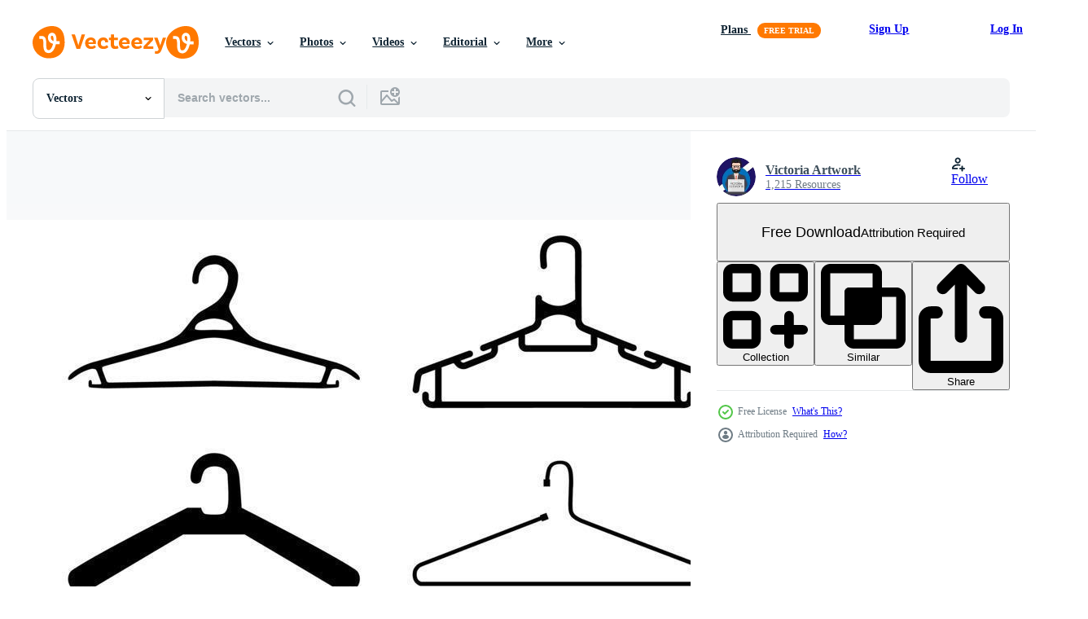

--- FILE ---
content_type: text/html; charset=utf-8
request_url: https://www.vecteezy.com/resources/4215243/show_related_grids_async_content
body_size: 17504
content:
<turbo-frame id="show-related-resources">
    <div data-conversions-category="Users Also Viewed">
      <h2 class="ez-resource-related__header">
        Users Also Viewed
      </h2>

      <ul class="ez-resource-grid ez-resource-grid--main-grid  is-hidden" id="false" data-controller="grid contributor-info" data-grid-track-truncation-value="false" data-max-rows="50" data-row-height="240" data-instant-grid="false" data-truncate-results="false" data-testid="also-viewed-resources" data-labels="editable free" style="--editable: &#39;Editable&#39;;--free: &#39;Free&#39;;">

  <li class="ez-resource-grid__item ez-resource-thumb" data-controller="grid-item-decorator" data-position="{{position}}" data-item-id="3263050" data-pro="false" data-grid-target="gridItem" data-w="320" data-h="200" data-grid-item-decorator-free-label-value="Free" data-action="mouseenter-&gt;grid-item-decorator#hoverThumb:once" data-grid-item-decorator-item-pro-param="Free" data-grid-item-decorator-resource-id-param="3263050" data-grid-item-decorator-content-type-param="Content-vector" data-grid-item-decorator-image-src-param="https://static.vecteezy.com/system/resources/previews/003/263/050/non_2x/clothes-hanger-silhouette-collection-illustration-free-vector.jpg" data-grid-item-decorator-pinterest-url-param="https://www.vecteezy.com/vector-art/3263050-clothes-hanger-silhouette-collection-vector-illustration" data-grid-item-decorator-seo-page-description-param="Clothes hanger silhouette collection vector illustration." data-grid-item-decorator-user-id-param="3960189" data-grid-item-decorator-user-display-name-param="Yulia Gapeenko" data-grid-item-decorator-avatar-src-param="https://static.vecteezy.com/system/user/avatar/3960189/medium_285D1E8D-A431-4D91-8674-5D6F2557FE20__1_.JPG" data-grid-item-decorator-uploads-path-param="/members/yganko/uploads">

  <script type="application/ld+json" id="media_schema">
  {"@context":"https://schema.org","@type":"ImageObject","name":"Clothes hanger silhouette collection vector illustration.","uploadDate":"2021-08-21T17:04:04-05:00","thumbnailUrl":"https://static.vecteezy.com/system/resources/thumbnails/003/263/050/small_2x/clothes-hanger-silhouette-collection-illustration-free-vector.jpg","contentUrl":"https://static.vecteezy.com/system/resources/previews/003/263/050/non_2x/clothes-hanger-silhouette-collection-illustration-free-vector.jpg","sourceOrganization":"Vecteezy","license":"https://support.vecteezy.com/en_us/new-vecteezy-licensing-ByHivesvt","acquireLicensePage":"https://www.vecteezy.com/vector-art/3263050-clothes-hanger-silhouette-collection-vector-illustration","creator":{"@type":"Person","name":"Yulia Gapeenko"},"copyrightNotice":"Yulia Gapeenko","creditText":"Vecteezy"}
</script>


<a href="/vector-art/3263050-clothes-hanger-silhouette-collection-vector-illustration" class="ez-resource-thumb__link" title="Clothes hanger silhouette collection vector illustration." style="--height: 200; --width: 320; " data-action="click-&gt;grid#trackResourceClick mouseenter-&gt;grid#trackResourceHover" data-content-type="vector" data-controller="ez-hover-intent" data-previews-srcs="[&quot;https://static.vecteezy.com/system/resources/previews/003/263/050/non_2x/clothes-hanger-silhouette-collection-illustration-free-vector.jpg&quot;,&quot;https://static.vecteezy.com/system/resources/previews/003/263/050/large_2x/clothes-hanger-silhouette-collection-illustration-free-vector.jpg&quot;]" data-pro="false" data-resource-id="3263050" data-grid-item-decorator-target="link">
    <img src="https://static.vecteezy.com/system/resources/thumbnails/003/263/050/small/clothes-hanger-silhouette-collection-illustration-free-vector.jpg" srcset="https://static.vecteezy.com/system/resources/thumbnails/003/263/050/small_2x/clothes-hanger-silhouette-collection-illustration-free-vector.jpg 2x, https://static.vecteezy.com/system/resources/thumbnails/003/263/050/small/clothes-hanger-silhouette-collection-illustration-free-vector.jpg 1x" class="ez-resource-thumb__img" loading="lazy" decoding="async" width="320" height="200" alt="Clothes hanger silhouette collection vector illustration.">

</a>

  <div class="ez-resource-thumb__label-wrap"></div>
  

  <div class="ez-resource-thumb__hover-state"></div>
</li><li class="ez-resource-grid__item ez-resource-thumb" data-controller="grid-item-decorator" data-position="{{position}}" data-item-id="377438" data-pro="false" data-grid-target="gridItem" data-w="200" data-h="200" data-grid-item-decorator-free-label-value="Free" data-action="mouseenter-&gt;grid-item-decorator#hoverThumb:once" data-grid-item-decorator-item-pro-param="Free" data-grid-item-decorator-resource-id-param="377438" data-grid-item-decorator-content-type-param="Content-vector" data-grid-item-decorator-image-src-param="https://static.vecteezy.com/system/resources/previews/000/377/438/non_2x/hanger-vector-icon.jpg" data-grid-item-decorator-pinterest-url-param="https://www.vecteezy.com/vector-art/377438-hanger-vector-icon" data-grid-item-decorator-seo-page-description-param="Hanger Vector Icon" data-grid-item-decorator-user-id-param="1343482" data-grid-item-decorator-user-display-name-param="Muhammad Khaleeq" data-grid-item-decorator-uploads-path-param="/members/iyikon/uploads">

  <script type="application/ld+json" id="media_schema">
  {"@context":"https://schema.org","@type":"ImageObject","name":"Hanger Vector Icon","uploadDate":"2019-03-31T06:20:57-05:00","thumbnailUrl":"https://static.vecteezy.com/system/resources/thumbnails/000/377/438/small_2x/Universal__28126_29.jpg","contentUrl":"https://static.vecteezy.com/system/resources/previews/000/377/438/non_2x/hanger-vector-icon.jpg","sourceOrganization":"Vecteezy","license":"https://support.vecteezy.com/en_us/new-vecteezy-licensing-ByHivesvt","acquireLicensePage":"https://www.vecteezy.com/vector-art/377438-hanger-vector-icon","creator":{"@type":"Person","name":"Muhammad Khaleeq"},"copyrightNotice":"Muhammad Khaleeq","creditText":"Vecteezy"}
</script>


<a href="/vector-art/377438-hanger-vector-icon" class="ez-resource-thumb__link" title="Hanger Vector Icon" style="--height: 200; --width: 200; " data-action="click-&gt;grid#trackResourceClick mouseenter-&gt;grid#trackResourceHover" data-content-type="vector" data-controller="ez-hover-intent" data-previews-srcs="[&quot;https://static.vecteezy.com/system/resources/previews/000/377/438/non_2x/hanger-vector-icon.jpg&quot;,&quot;https://static.vecteezy.com/system/resources/previews/000/377/438/large_2x/hanger-vector-icon.jpg&quot;]" data-pro="false" data-resource-id="377438" data-grid-item-decorator-target="link">
    <img src="https://static.vecteezy.com/system/resources/thumbnails/000/377/438/small/Universal__28126_29.jpg" srcset="https://static.vecteezy.com/system/resources/thumbnails/000/377/438/small_2x/Universal__28126_29.jpg 2x, https://static.vecteezy.com/system/resources/thumbnails/000/377/438/small/Universal__28126_29.jpg 1x" class="ez-resource-thumb__img" loading="lazy" decoding="async" width="200" height="200" alt="Hanger Vector Icon">

</a>

  <div class="ez-resource-thumb__label-wrap"></div>
  

  <div class="ez-resource-thumb__hover-state"></div>
</li><li class="ez-resource-grid__item ez-resource-thumb" data-controller="grid-item-decorator" data-position="{{position}}" data-item-id="4990358" data-pro="false" data-grid-target="gridItem" data-w="800" data-h="200" data-grid-item-decorator-free-label-value="Free" data-action="mouseenter-&gt;grid-item-decorator#hoverThumb:once" data-grid-item-decorator-item-pro-param="Free" data-grid-item-decorator-resource-id-param="4990358" data-grid-item-decorator-content-type-param="Content-vector" data-grid-item-decorator-image-src-param="https://static.vecteezy.com/system/resources/previews/004/990/358/non_2x/hanger-isolated-black-set-icon-free-vector.jpg" data-grid-item-decorator-pinterest-url-param="https://www.vecteezy.com/vector-art/4990358-hanger-isolated-black-set-icon" data-grid-item-decorator-seo-page-description-param="Hanger isolated black set icon" data-grid-item-decorator-user-id-param="3805368" data-grid-item-decorator-user-display-name-param="Victoria Artwork" data-grid-item-decorator-avatar-src-param="https://static.vecteezy.com/system/user/avatar/3805368/medium_CONTRIBUTOR-PHOTO.jpg" data-grid-item-decorator-uploads-path-param="/members/victoriaartwork/uploads">

  <script type="application/ld+json" id="media_schema">
  {"@context":"https://schema.org","@type":"ImageObject","name":"Hanger isolated black set icon","uploadDate":"2021-12-30T18:59:26-06:00","thumbnailUrl":"https://static.vecteezy.com/system/resources/thumbnails/004/990/358/small_2x/hanger-isolated-black-set-icon-free-vector.jpg","contentUrl":"https://static.vecteezy.com/system/resources/previews/004/990/358/non_2x/hanger-isolated-black-set-icon-free-vector.jpg","sourceOrganization":"Vecteezy","license":"https://support.vecteezy.com/en_us/new-vecteezy-licensing-ByHivesvt","acquireLicensePage":"https://www.vecteezy.com/vector-art/4990358-hanger-isolated-black-set-icon","creator":{"@type":"Person","name":"Victoria Artwork"},"copyrightNotice":"Victoria Artwork","creditText":"Vecteezy"}
</script>


<a href="/vector-art/4990358-hanger-isolated-black-set-icon" class="ez-resource-thumb__link" title="Hanger isolated black set icon" style="--height: 200; --width: 800; " data-action="click-&gt;grid#trackResourceClick mouseenter-&gt;grid#trackResourceHover" data-content-type="vector" data-controller="ez-hover-intent" data-previews-srcs="[&quot;https://static.vecteezy.com/system/resources/previews/004/990/358/non_2x/hanger-isolated-black-set-icon-free-vector.jpg&quot;,&quot;https://static.vecteezy.com/system/resources/previews/004/990/358/large_2x/hanger-isolated-black-set-icon-free-vector.jpg&quot;]" data-pro="false" data-resource-id="4990358" data-grid-item-decorator-target="link">
    <img src="https://static.vecteezy.com/system/resources/thumbnails/004/990/358/small/hanger-isolated-black-set-icon-free-vector.jpg" srcset="https://static.vecteezy.com/system/resources/thumbnails/004/990/358/small_2x/hanger-isolated-black-set-icon-free-vector.jpg 2x, https://static.vecteezy.com/system/resources/thumbnails/004/990/358/small/hanger-isolated-black-set-icon-free-vector.jpg 1x" class="ez-resource-thumb__img" loading="lazy" decoding="async" width="800" height="200" alt="Hanger isolated black set icon vector">

</a>

  <div class="ez-resource-thumb__label-wrap"></div>
  

  <div class="ez-resource-thumb__hover-state"></div>
</li><li class="ez-resource-grid__item ez-resource-thumb" data-controller="grid-item-decorator" data-position="{{position}}" data-item-id="4851293" data-pro="false" data-grid-target="gridItem" data-w="387" data-h="200" data-grid-item-decorator-free-label-value="Free" data-action="mouseenter-&gt;grid-item-decorator#hoverThumb:once" data-grid-item-decorator-item-pro-param="Free" data-grid-item-decorator-resource-id-param="4851293" data-grid-item-decorator-content-type-param="Content-vector" data-grid-item-decorator-image-src-param="https://static.vecteezy.com/system/resources/previews/004/851/293/non_2x/cloth-hanger-silhouette-free-vector.jpg" data-grid-item-decorator-pinterest-url-param="https://www.vecteezy.com/vector-art/4851293-cloth-hanger-silhouette" data-grid-item-decorator-seo-page-description-param="Cloth Hanger Silhouette" data-grid-item-decorator-user-id-param="5596368" data-grid-item-decorator-user-display-name-param="Nemanja Radovanovic" data-grid-item-decorator-uploads-path-param="/members/nemanja-radovanovic/uploads">

  <script type="application/ld+json" id="media_schema">
  {"@context":"https://schema.org","@type":"ImageObject","name":"Cloth Hanger Silhouette","uploadDate":"2021-12-18T05:12:25-06:00","thumbnailUrl":"https://static.vecteezy.com/system/resources/thumbnails/004/851/293/small_2x/cloth-hanger-silhouette-free-vector.jpg","contentUrl":"https://static.vecteezy.com/system/resources/previews/004/851/293/non_2x/cloth-hanger-silhouette-free-vector.jpg","sourceOrganization":"Vecteezy","license":"https://support.vecteezy.com/en_us/new-vecteezy-licensing-ByHivesvt","acquireLicensePage":"https://www.vecteezy.com/vector-art/4851293-cloth-hanger-silhouette","creator":{"@type":"Person","name":"Nemanja Radovanovic"},"copyrightNotice":"Nemanja Radovanovic","creditText":"Vecteezy"}
</script>


<a href="/vector-art/4851293-cloth-hanger-silhouette" class="ez-resource-thumb__link" title="Cloth Hanger Silhouette" style="--height: 200; --width: 387; " data-action="click-&gt;grid#trackResourceClick mouseenter-&gt;grid#trackResourceHover" data-content-type="vector" data-controller="ez-hover-intent" data-previews-srcs="[&quot;https://static.vecteezy.com/system/resources/previews/004/851/293/non_2x/cloth-hanger-silhouette-free-vector.jpg&quot;,&quot;https://static.vecteezy.com/system/resources/previews/004/851/293/large_2x/cloth-hanger-silhouette-free-vector.jpg&quot;]" data-pro="false" data-resource-id="4851293" data-grid-item-decorator-target="link">
    <img src="https://static.vecteezy.com/system/resources/thumbnails/004/851/293/small/cloth-hanger-silhouette-free-vector.jpg" srcset="https://static.vecteezy.com/system/resources/thumbnails/004/851/293/small_2x/cloth-hanger-silhouette-free-vector.jpg 2x, https://static.vecteezy.com/system/resources/thumbnails/004/851/293/small/cloth-hanger-silhouette-free-vector.jpg 1x" class="ez-resource-thumb__img" loading="lazy" decoding="async" width="387" height="200" alt="Cloth Hanger Silhouette vector">

</a>

  <div class="ez-resource-thumb__label-wrap"></div>
  

  <div class="ez-resource-thumb__hover-state"></div>
</li><li class="ez-resource-grid__item ez-resource-thumb ez-resource-thumb--pro" data-controller="grid-item-decorator" data-position="{{position}}" data-item-id="1407956" data-pro="true" data-grid-target="gridItem" data-w="313" data-h="200" data-grid-item-decorator-free-label-value="Free" data-action="mouseenter-&gt;grid-item-decorator#hoverThumb:once" data-grid-item-decorator-item-pro-param="Pro" data-grid-item-decorator-resource-id-param="1407956" data-grid-item-decorator-content-type-param="Content-vector" data-grid-item-decorator-image-src-param="https://static.vecteezy.com/system/resources/previews/001/407/956/non_2x/fashion-store-logo-collection-free-vector.jpg" data-grid-item-decorator-pinterest-url-param="https://www.vecteezy.com/vector-art/1407956-fashion-store-logo-collection" data-grid-item-decorator-seo-page-description-param="Fashion Store Logo Collection" data-grid-item-decorator-user-id-param="2390013" data-grid-item-decorator-user-display-name-param="ayibm " data-grid-item-decorator-avatar-src-param="https://static.vecteezy.com/system/user/avatar/2390013/medium_News___B2B_2-03.jpg" data-grid-item-decorator-uploads-path-param="/members/ayibworks/uploads">

  <script type="application/ld+json" id="media_schema">
  {"@context":"https://schema.org","@type":"ImageObject","name":"Fashion Store Logo Collection","uploadDate":"2020-10-28T13:21:50-05:00","thumbnailUrl":"https://static.vecteezy.com/system/resources/thumbnails/001/407/956/small_2x/fashion-store-logo-collection-free-vector.jpg","contentUrl":"https://static.vecteezy.com/system/resources/previews/001/407/956/non_2x/fashion-store-logo-collection-free-vector.jpg","sourceOrganization":"Vecteezy","license":"https://support.vecteezy.com/en_us/new-vecteezy-licensing-ByHivesvt","acquireLicensePage":"https://www.vecteezy.com/vector-art/1407956-fashion-store-logo-collection","creator":{"@type":"Person","name":"ayibm "},"copyrightNotice":"ayibm ","creditText":"Vecteezy"}
</script>


<a href="/vector-art/1407956-fashion-store-logo-collection" class="ez-resource-thumb__link" title="Fashion Store Logo Collection" style="--height: 200; --width: 313; " data-action="click-&gt;grid#trackResourceClick mouseenter-&gt;grid#trackResourceHover" data-content-type="vector" data-controller="ez-hover-intent" data-previews-srcs="[&quot;https://static.vecteezy.com/system/resources/previews/001/407/956/non_2x/fashion-store-logo-collection-free-vector.jpg&quot;,&quot;https://static.vecteezy.com/system/resources/previews/001/407/956/large_2x/fashion-store-logo-collection-free-vector.jpg&quot;]" data-pro="true" data-resource-id="1407956" data-grid-item-decorator-target="link">
    <img src="https://static.vecteezy.com/system/resources/thumbnails/001/407/956/small/fashion-store-logo-collection-free-vector.jpg" srcset="https://static.vecteezy.com/system/resources/thumbnails/001/407/956/small_2x/fashion-store-logo-collection-free-vector.jpg 2x, https://static.vecteezy.com/system/resources/thumbnails/001/407/956/small/fashion-store-logo-collection-free-vector.jpg 1x" class="ez-resource-thumb__img" loading="lazy" decoding="async" width="313" height="200" alt="Fashion Store Logo Collection vector">

</a>

  <div class="ez-resource-thumb__label-wrap"></div>
  

  <div class="ez-resource-thumb__hover-state"></div>
</li><li class="ez-resource-grid__item ez-resource-thumb ez-resource-thumb--pro" data-controller="grid-item-decorator" data-position="{{position}}" data-item-id="1963072" data-pro="true" data-grid-target="gridItem" data-w="280" data-h="200" data-grid-item-decorator-free-label-value="Free" data-action="mouseenter-&gt;grid-item-decorator#hoverThumb:once" data-grid-item-decorator-item-pro-param="Pro" data-grid-item-decorator-resource-id-param="1963072" data-grid-item-decorator-content-type-param="Content-vector" data-grid-item-decorator-image-src-param="https://static.vecteezy.com/system/resources/previews/001/963/072/non_2x/cloth-hanger-icon-design-template-isolated-illustration-vector.jpg" data-grid-item-decorator-pinterest-url-param="https://www.vecteezy.com/vector-art/1963072-cloth-hanger-icon-design-template-vector-isolated-illustration" data-grid-item-decorator-seo-page-description-param="Cloth hanger icon design template vector isolated illustration" data-grid-item-decorator-user-id-param="1640502" data-grid-item-decorator-user-display-name-param="Haris Mustofa" data-grid-item-decorator-avatar-src-param="https://static.vecteezy.com/system/user/avatar/1640502/medium_personal_logo-03.jpg" data-grid-item-decorator-uploads-path-param="/members/slamasan100/uploads">

  <script type="application/ld+json" id="media_schema">
  {"@context":"https://schema.org","@type":"ImageObject","name":"Cloth hanger icon design template vector isolated illustration","uploadDate":"2021-01-26T08:46:05-06:00","thumbnailUrl":"https://static.vecteezy.com/system/resources/thumbnails/001/963/072/small_2x/cloth-hanger-icon-design-template-isolated-illustration-vector.jpg","contentUrl":"https://static.vecteezy.com/system/resources/previews/001/963/072/non_2x/cloth-hanger-icon-design-template-isolated-illustration-vector.jpg","sourceOrganization":"Vecteezy","license":"https://support.vecteezy.com/en_us/new-vecteezy-licensing-ByHivesvt","acquireLicensePage":"https://www.vecteezy.com/vector-art/1963072-cloth-hanger-icon-design-template-vector-isolated-illustration","creator":{"@type":"Person","name":"Haris Mustofa"},"copyrightNotice":"Haris Mustofa","creditText":"Vecteezy"}
</script>


<a href="/vector-art/1963072-cloth-hanger-icon-design-template-vector-isolated-illustration" class="ez-resource-thumb__link" title="Cloth hanger icon design template vector isolated illustration" style="--height: 200; --width: 280; " data-action="click-&gt;grid#trackResourceClick mouseenter-&gt;grid#trackResourceHover" data-content-type="vector" data-controller="ez-hover-intent" data-previews-srcs="[&quot;https://static.vecteezy.com/system/resources/previews/001/963/072/non_2x/cloth-hanger-icon-design-template-isolated-illustration-vector.jpg&quot;,&quot;https://static.vecteezy.com/system/resources/previews/001/963/072/large_2x/cloth-hanger-icon-design-template-isolated-illustration-vector.jpg&quot;]" data-pro="true" data-resource-id="1963072" data-grid-item-decorator-target="link">
    <img src="https://static.vecteezy.com/system/resources/thumbnails/001/963/072/small/cloth-hanger-icon-design-template-isolated-illustration-vector.jpg" srcset="https://static.vecteezy.com/system/resources/thumbnails/001/963/072/small_2x/cloth-hanger-icon-design-template-isolated-illustration-vector.jpg 2x, https://static.vecteezy.com/system/resources/thumbnails/001/963/072/small/cloth-hanger-icon-design-template-isolated-illustration-vector.jpg 1x" class="ez-resource-thumb__img" loading="lazy" decoding="async" width="280" height="200" alt="Cloth hanger icon design template vector isolated illustration">

</a>

  <div class="ez-resource-thumb__label-wrap"></div>
  

  <div class="ez-resource-thumb__hover-state"></div>
</li><li class="ez-resource-grid__item ez-resource-thumb" data-controller="grid-item-decorator" data-position="{{position}}" data-item-id="8070324" data-pro="false" data-grid-target="gridItem" data-w="356" data-h="200" data-grid-item-decorator-free-label-value="Free" data-action="mouseenter-&gt;grid-item-decorator#hoverThumb:once" data-grid-item-decorator-item-pro-param="Free" data-grid-item-decorator-resource-id-param="8070324" data-grid-item-decorator-content-type-param="Content-vector" data-grid-item-decorator-image-src-param="https://static.vecteezy.com/system/resources/previews/008/070/324/non_2x/hanger-for-clother-icon-illustration-free-vector.jpg" data-grid-item-decorator-pinterest-url-param="https://www.vecteezy.com/vector-art/8070324-hanger-for-clother-vector-icon-illustration" data-grid-item-decorator-seo-page-description-param="Hanger for clother vector icon illustration" data-grid-item-decorator-user-id-param="6756677" data-grid-item-decorator-user-display-name-param="Faisal Faisal" data-grid-item-decorator-avatar-src-param="https://static.vecteezy.com/system/user/avatar/6756677/medium_Faisal.jpg" data-grid-item-decorator-uploads-path-param="/members/via-faisal460653/uploads">

  <script type="application/ld+json" id="media_schema">
  {"@context":"https://schema.org","@type":"ImageObject","name":"Hanger for clother vector icon illustration","uploadDate":"2022-06-08T02:20:13-05:00","thumbnailUrl":"https://static.vecteezy.com/system/resources/thumbnails/008/070/324/small_2x/hanger-for-clother-icon-illustration-free-vector.jpg","contentUrl":"https://static.vecteezy.com/system/resources/previews/008/070/324/non_2x/hanger-for-clother-icon-illustration-free-vector.jpg","sourceOrganization":"Vecteezy","license":"https://support.vecteezy.com/en_us/new-vecteezy-licensing-ByHivesvt","acquireLicensePage":"https://www.vecteezy.com/vector-art/8070324-hanger-for-clother-vector-icon-illustration","creator":{"@type":"Person","name":"Faisal Faisal"},"copyrightNotice":"Faisal Faisal","creditText":"Vecteezy"}
</script>


<a href="/vector-art/8070324-hanger-for-clother-vector-icon-illustration" class="ez-resource-thumb__link" title="Hanger for clother vector icon illustration" style="--height: 200; --width: 356; " data-action="click-&gt;grid#trackResourceClick mouseenter-&gt;grid#trackResourceHover" data-content-type="vector" data-controller="ez-hover-intent" data-previews-srcs="[&quot;https://static.vecteezy.com/system/resources/previews/008/070/324/non_2x/hanger-for-clother-icon-illustration-free-vector.jpg&quot;,&quot;https://static.vecteezy.com/system/resources/previews/008/070/324/large_2x/hanger-for-clother-icon-illustration-free-vector.jpg&quot;]" data-pro="false" data-resource-id="8070324" data-grid-item-decorator-target="link">
    <img src="https://static.vecteezy.com/system/resources/thumbnails/008/070/324/small/hanger-for-clother-icon-illustration-free-vector.jpg" srcset="https://static.vecteezy.com/system/resources/thumbnails/008/070/324/small_2x/hanger-for-clother-icon-illustration-free-vector.jpg 2x, https://static.vecteezy.com/system/resources/thumbnails/008/070/324/small/hanger-for-clother-icon-illustration-free-vector.jpg 1x" class="ez-resource-thumb__img" loading="lazy" decoding="async" width="356" height="200" alt="Hanger for clother vector icon illustration">

</a>

  <div class="ez-resource-thumb__label-wrap"></div>
  

  <div class="ez-resource-thumb__hover-state"></div>
</li><li class="ez-resource-grid__item ez-resource-thumb ez-resource-thumb--pro" data-controller="grid-item-decorator" data-position="{{position}}" data-item-id="2205950" data-pro="true" data-grid-target="gridItem" data-w="200" data-h="200" data-grid-item-decorator-free-label-value="Free" data-action="mouseenter-&gt;grid-item-decorator#hoverThumb:once" data-grid-item-decorator-item-pro-param="Pro" data-grid-item-decorator-resource-id-param="2205950" data-grid-item-decorator-content-type-param="Content-vector" data-grid-item-decorator-image-src-param="https://static.vecteezy.com/system/resources/previews/002/205/950/non_2x/hanger-icon-free-vector.jpg" data-grid-item-decorator-pinterest-url-param="https://www.vecteezy.com/vector-art/2205950-hanger-vector-icon" data-grid-item-decorator-seo-page-description-param="Hanger Vector Icon" data-grid-item-decorator-user-id-param="1603772" data-grid-item-decorator-user-display-name-param="SAM Designs" data-grid-item-decorator-uploads-path-param="/members/samdesigning/uploads">

  <script type="application/ld+json" id="media_schema">
  {"@context":"https://schema.org","@type":"ImageObject","name":"Hanger Vector Icon","uploadDate":"2021-03-31T08:07:08-05:00","thumbnailUrl":"https://static.vecteezy.com/system/resources/thumbnails/002/205/950/small_2x/hanger-icon-free-vector.jpg","contentUrl":"https://static.vecteezy.com/system/resources/previews/002/205/950/non_2x/hanger-icon-free-vector.jpg","sourceOrganization":"Vecteezy","license":"https://support.vecteezy.com/en_us/new-vecteezy-licensing-ByHivesvt","acquireLicensePage":"https://www.vecteezy.com/vector-art/2205950-hanger-vector-icon","creator":{"@type":"Person","name":"SAM Designs"},"copyrightNotice":"SAM Designs","creditText":"Vecteezy"}
</script>


<a href="/vector-art/2205950-hanger-vector-icon" class="ez-resource-thumb__link" title="Hanger Vector Icon" style="--height: 200; --width: 200; " data-action="click-&gt;grid#trackResourceClick mouseenter-&gt;grid#trackResourceHover" data-content-type="vector" data-controller="ez-hover-intent" data-previews-srcs="[&quot;https://static.vecteezy.com/system/resources/previews/002/205/950/non_2x/hanger-icon-free-vector.jpg&quot;,&quot;https://static.vecteezy.com/system/resources/previews/002/205/950/large_2x/hanger-icon-free-vector.jpg&quot;]" data-pro="true" data-resource-id="2205950" data-grid-item-decorator-target="link">
    <img src="https://static.vecteezy.com/system/resources/thumbnails/002/205/950/small/hanger-icon-free-vector.jpg" srcset="https://static.vecteezy.com/system/resources/thumbnails/002/205/950/small_2x/hanger-icon-free-vector.jpg 2x, https://static.vecteezy.com/system/resources/thumbnails/002/205/950/small/hanger-icon-free-vector.jpg 1x" class="ez-resource-thumb__img" loading="lazy" decoding="async" width="200" height="200" alt="Hanger Vector Icon">

</a>

  <div class="ez-resource-thumb__label-wrap"></div>
  

  <div class="ez-resource-thumb__hover-state"></div>
</li><li class="ez-resource-grid__item ez-resource-thumb ez-resource-thumb--pro" data-controller="grid-item-decorator" data-position="{{position}}" data-item-id="3250597" data-pro="true" data-grid-target="gridItem" data-w="415" data-h="200" data-grid-item-decorator-free-label-value="Free" data-action="mouseenter-&gt;grid-item-decorator#hoverThumb:once" data-grid-item-decorator-item-pro-param="Pro" data-grid-item-decorator-resource-id-param="3250597" data-grid-item-decorator-content-type-param="Content-vector" data-grid-item-decorator-image-src-param="https://static.vecteezy.com/system/resources/previews/003/250/597/non_2x/hanger-icon-set-illustration-vector.jpg" data-grid-item-decorator-pinterest-url-param="https://www.vecteezy.com/vector-art/3250597-hanger-icon-set-vector-illustration" data-grid-item-decorator-seo-page-description-param="hanger icon set - vector illustration ." data-grid-item-decorator-user-id-param="4783014" data-grid-item-decorator-user-display-name-param="Hasnaara  Begum" data-grid-item-decorator-uploads-path-param="/members/shalf-design/uploads">

  <script type="application/ld+json" id="media_schema">
  {"@context":"https://schema.org","@type":"ImageObject","name":"hanger icon set - vector illustration .","uploadDate":"2021-08-20T08:39:02-05:00","thumbnailUrl":"https://static.vecteezy.com/system/resources/thumbnails/003/250/597/small_2x/hanger-icon-set-illustration-vector.jpg","contentUrl":"https://static.vecteezy.com/system/resources/previews/003/250/597/non_2x/hanger-icon-set-illustration-vector.jpg","sourceOrganization":"Vecteezy","license":"https://support.vecteezy.com/en_us/new-vecteezy-licensing-ByHivesvt","acquireLicensePage":"https://www.vecteezy.com/vector-art/3250597-hanger-icon-set-vector-illustration","creator":{"@type":"Person","name":"Hasnaara Begum"},"copyrightNotice":"Hasnaara Begum","creditText":"Vecteezy"}
</script>


<a href="/vector-art/3250597-hanger-icon-set-vector-illustration" class="ez-resource-thumb__link" title="hanger icon set - vector illustration ." style="--height: 200; --width: 415; " data-action="click-&gt;grid#trackResourceClick mouseenter-&gt;grid#trackResourceHover" data-content-type="vector" data-controller="ez-hover-intent" data-previews-srcs="[&quot;https://static.vecteezy.com/system/resources/previews/003/250/597/non_2x/hanger-icon-set-illustration-vector.jpg&quot;,&quot;https://static.vecteezy.com/system/resources/previews/003/250/597/large_2x/hanger-icon-set-illustration-vector.jpg&quot;]" data-pro="true" data-resource-id="3250597" data-grid-item-decorator-target="link">
    <img src="https://static.vecteezy.com/system/resources/thumbnails/003/250/597/small/hanger-icon-set-illustration-vector.jpg" srcset="https://static.vecteezy.com/system/resources/thumbnails/003/250/597/small_2x/hanger-icon-set-illustration-vector.jpg 2x, https://static.vecteezy.com/system/resources/thumbnails/003/250/597/small/hanger-icon-set-illustration-vector.jpg 1x" class="ez-resource-thumb__img" loading="lazy" decoding="async" width="415" height="200" alt="hanger icon set - vector illustration .">

</a>

  <div class="ez-resource-thumb__label-wrap"></div>
  

  <div class="ez-resource-thumb__hover-state"></div>
</li><li class="ez-resource-grid__item ez-resource-thumb ez-resource-thumb--pro" data-controller="grid-item-decorator" data-position="{{position}}" data-item-id="5358250" data-pro="true" data-grid-target="gridItem" data-w="298" data-h="200" data-grid-item-decorator-free-label-value="Free" data-action="mouseenter-&gt;grid-item-decorator#hoverThumb:once" data-grid-item-decorator-item-pro-param="Pro" data-grid-item-decorator-resource-id-param="5358250" data-grid-item-decorator-content-type-param="Content-vector" data-grid-item-decorator-image-src-param="https://static.vecteezy.com/system/resources/previews/005/358/250/non_2x/simple-minimalist-hanger-for-shirt-clothing-apparel-logo-design-vector.jpg" data-grid-item-decorator-pinterest-url-param="https://www.vecteezy.com/vector-art/5358250-simple-minimalist-hanger-for-shirt-clothing-apparel-logo-design-vector" data-grid-item-decorator-seo-page-description-param="Simple Minimalist Hanger for Shirt Clothing Apparel Logo Design Vector" data-grid-item-decorator-user-id-param="5618709" data-grid-item-decorator-user-display-name-param="Akhmad Fadhil" data-grid-item-decorator-avatar-src-param="https://static.vecteezy.com/system/user/avatar/5618709/medium_AFS.jpg" data-grid-item-decorator-uploads-path-param="/members/afstudio87/uploads">

  <script type="application/ld+json" id="media_schema">
  {"@context":"https://schema.org","@type":"ImageObject","name":"Simple Minimalist Hanger for Shirt Clothing Apparel Logo Design Vector","uploadDate":"2022-01-26T06:08:29-06:00","thumbnailUrl":"https://static.vecteezy.com/system/resources/thumbnails/005/358/250/small_2x/simple-minimalist-hanger-for-shirt-clothing-apparel-logo-design-free-vector.jpg","contentUrl":"https://static.vecteezy.com/system/resources/previews/005/358/250/non_2x/simple-minimalist-hanger-for-shirt-clothing-apparel-logo-design-vector.jpg","sourceOrganization":"Vecteezy","license":"https://support.vecteezy.com/en_us/new-vecteezy-licensing-ByHivesvt","acquireLicensePage":"https://www.vecteezy.com/vector-art/5358250-simple-minimalist-hanger-for-shirt-clothing-apparel-logo-design-vector","creator":{"@type":"Person","name":"Akhmad Fadhil"},"copyrightNotice":"Akhmad Fadhil","creditText":"Vecteezy"}
</script>


<a href="/vector-art/5358250-simple-minimalist-hanger-for-shirt-clothing-apparel-logo-design-vector" class="ez-resource-thumb__link" title="Simple Minimalist Hanger for Shirt Clothing Apparel Logo Design Vector" style="--height: 200; --width: 298; " data-action="click-&gt;grid#trackResourceClick mouseenter-&gt;grid#trackResourceHover" data-content-type="vector" data-controller="ez-hover-intent" data-previews-srcs="[&quot;https://static.vecteezy.com/system/resources/previews/005/358/250/non_2x/simple-minimalist-hanger-for-shirt-clothing-apparel-logo-design-vector.jpg&quot;,&quot;https://static.vecteezy.com/system/resources/previews/005/358/250/large_2x/simple-minimalist-hanger-for-shirt-clothing-apparel-logo-design-vector.jpg&quot;]" data-pro="true" data-resource-id="5358250" data-grid-item-decorator-target="link">
    <img src="https://static.vecteezy.com/system/resources/thumbnails/005/358/250/small/simple-minimalist-hanger-for-shirt-clothing-apparel-logo-design-free-vector.jpg" srcset="https://static.vecteezy.com/system/resources/thumbnails/005/358/250/small_2x/simple-minimalist-hanger-for-shirt-clothing-apparel-logo-design-free-vector.jpg 2x, https://static.vecteezy.com/system/resources/thumbnails/005/358/250/small/simple-minimalist-hanger-for-shirt-clothing-apparel-logo-design-free-vector.jpg 1x" class="ez-resource-thumb__img" loading="lazy" decoding="async" width="298" height="200" alt="Simple Minimalist Hanger for Shirt Clothing Apparel Logo Design Vector">

</a>

  <div class="ez-resource-thumb__label-wrap"></div>
  

  <div class="ez-resource-thumb__hover-state"></div>
</li><li class="ez-resource-grid__item ez-resource-thumb" data-controller="grid-item-decorator" data-position="{{position}}" data-item-id="4667672" data-pro="false" data-grid-target="gridItem" data-w="405" data-h="200" data-grid-item-decorator-free-label-value="Free" data-action="mouseenter-&gt;grid-item-decorator#hoverThumb:once" data-grid-item-decorator-item-pro-param="Free" data-grid-item-decorator-resource-id-param="4667672" data-grid-item-decorator-content-type-param="Content-vector" data-grid-item-decorator-image-src-param="https://static.vecteezy.com/system/resources/previews/004/667/672/non_2x/set-of-hanger-isolated-on-white-background-illustration-free-vector.jpg" data-grid-item-decorator-pinterest-url-param="https://www.vecteezy.com/vector-art/4667672-set-of-hanger-isolated-on-white-background-vector-illustration" data-grid-item-decorator-seo-page-description-param="Set of Hanger. Isolated on White Background. Vector Illustration" data-grid-item-decorator-user-id-param="4897941" data-grid-item-decorator-user-display-name-param="Oleg Gapeenko" data-grid-item-decorator-avatar-src-param="https://static.vecteezy.com/system/user/avatar/4897941/medium_avia.jpg" data-grid-item-decorator-uploads-path-param="/members/gankogroup/uploads">

  <script type="application/ld+json" id="media_schema">
  {"@context":"https://schema.org","@type":"ImageObject","name":"Set of Hanger. Isolated on White Background. Vector Illustration","uploadDate":"2021-12-02T19:37:08-06:00","thumbnailUrl":"https://static.vecteezy.com/system/resources/thumbnails/004/667/672/small_2x/set-of-hanger-isolated-on-white-background-illustration-free-vector.jpg","contentUrl":"https://static.vecteezy.com/system/resources/previews/004/667/672/non_2x/set-of-hanger-isolated-on-white-background-illustration-free-vector.jpg","sourceOrganization":"Vecteezy","license":"https://support.vecteezy.com/en_us/new-vecteezy-licensing-ByHivesvt","acquireLicensePage":"https://www.vecteezy.com/vector-art/4667672-set-of-hanger-isolated-on-white-background-vector-illustration","creator":{"@type":"Person","name":"Oleg Gapeenko"},"copyrightNotice":"Oleg Gapeenko","creditText":"Vecteezy"}
</script>


<a href="/vector-art/4667672-set-of-hanger-isolated-on-white-background-vector-illustration" class="ez-resource-thumb__link" title="Set of Hanger. Isolated on White Background. Vector Illustration" style="--height: 200; --width: 405; " data-action="click-&gt;grid#trackResourceClick mouseenter-&gt;grid#trackResourceHover" data-content-type="vector" data-controller="ez-hover-intent" data-previews-srcs="[&quot;https://static.vecteezy.com/system/resources/previews/004/667/672/non_2x/set-of-hanger-isolated-on-white-background-illustration-free-vector.jpg&quot;,&quot;https://static.vecteezy.com/system/resources/previews/004/667/672/large_2x/set-of-hanger-isolated-on-white-background-illustration-free-vector.jpg&quot;]" data-pro="false" data-resource-id="4667672" data-grid-item-decorator-target="link">
    <img src="https://static.vecteezy.com/system/resources/thumbnails/004/667/672/small/set-of-hanger-isolated-on-white-background-illustration-free-vector.jpg" srcset="https://static.vecteezy.com/system/resources/thumbnails/004/667/672/small_2x/set-of-hanger-isolated-on-white-background-illustration-free-vector.jpg 2x, https://static.vecteezy.com/system/resources/thumbnails/004/667/672/small/set-of-hanger-isolated-on-white-background-illustration-free-vector.jpg 1x" class="ez-resource-thumb__img" loading="lazy" decoding="async" width="405" height="200" alt="Set of Hanger. Isolated on White Background. Vector Illustration">

</a>

  <div class="ez-resource-thumb__label-wrap"></div>
  

  <div class="ez-resource-thumb__hover-state"></div>
</li><li class="ez-resource-grid__item ez-resource-thumb" data-controller="grid-item-decorator" data-position="{{position}}" data-item-id="8872845" data-pro="false" data-grid-target="gridItem" data-w="200" data-h="200" data-grid-item-decorator-free-label-value="Free" data-action="mouseenter-&gt;grid-item-decorator#hoverThumb:once" data-grid-item-decorator-item-pro-param="Free" data-grid-item-decorator-resource-id-param="8872845" data-grid-item-decorator-content-type-param="Content-vector" data-grid-item-decorator-image-src-param="https://static.vecteezy.com/system/resources/previews/008/872/845/non_2x/clothes-hanger-thin-line-icon-illustration-logo-template-suitable-for-many-purposes-free-vector.jpg" data-grid-item-decorator-pinterest-url-param="https://www.vecteezy.com/vector-art/8872845-clothes-hanger-thin-line-icon-vector-illustration-logo-template-suitable-for-many-purposes" data-grid-item-decorator-seo-page-description-param="Clothes Hanger Thin Line Icon Vector Illustration Logo Template. Suitable For Many Purposes." data-grid-item-decorator-user-id-param="5815298" data-grid-item-decorator-user-display-name-param="Alvida black" data-grid-item-decorator-avatar-src-param="https://static.vecteezy.com/system/user/avatar/5815298/medium_IMG_20211213_025357_461_1.jpg" data-grid-item-decorator-uploads-path-param="/members/alvidablack/uploads">

  <script type="application/ld+json" id="media_schema">
  {"@context":"https://schema.org","@type":"ImageObject","name":"Clothes Hanger Thin Line Icon Vector Illustration Logo Template. Suitable For Many Purposes.","uploadDate":"2022-07-07T08:16:39-05:00","thumbnailUrl":"https://static.vecteezy.com/system/resources/thumbnails/008/872/845/small_2x/clothes-hanger-thin-line-icon-illustration-logo-template-suitable-for-many-purposes-free-vector.jpg","contentUrl":"https://static.vecteezy.com/system/resources/previews/008/872/845/non_2x/clothes-hanger-thin-line-icon-illustration-logo-template-suitable-for-many-purposes-free-vector.jpg","sourceOrganization":"Vecteezy","license":"https://support.vecteezy.com/en_us/new-vecteezy-licensing-ByHivesvt","acquireLicensePage":"https://www.vecteezy.com/vector-art/8872845-clothes-hanger-thin-line-icon-vector-illustration-logo-template-suitable-for-many-purposes","creator":{"@type":"Person","name":"Alvida black"},"copyrightNotice":"Alvida black","creditText":"Vecteezy"}
</script>


<a href="/vector-art/8872845-clothes-hanger-thin-line-icon-vector-illustration-logo-template-suitable-for-many-purposes" class="ez-resource-thumb__link" title="Clothes Hanger Thin Line Icon Vector Illustration Logo Template. Suitable For Many Purposes." style="--height: 200; --width: 200; " data-action="click-&gt;grid#trackResourceClick mouseenter-&gt;grid#trackResourceHover" data-content-type="vector" data-controller="ez-hover-intent" data-previews-srcs="[&quot;https://static.vecteezy.com/system/resources/previews/008/872/845/non_2x/clothes-hanger-thin-line-icon-illustration-logo-template-suitable-for-many-purposes-free-vector.jpg&quot;,&quot;https://static.vecteezy.com/system/resources/previews/008/872/845/large_2x/clothes-hanger-thin-line-icon-illustration-logo-template-suitable-for-many-purposes-free-vector.jpg&quot;]" data-pro="false" data-resource-id="8872845" data-grid-item-decorator-target="link">
    <img src="https://static.vecteezy.com/system/resources/thumbnails/008/872/845/small/clothes-hanger-thin-line-icon-illustration-logo-template-suitable-for-many-purposes-free-vector.jpg" srcset="https://static.vecteezy.com/system/resources/thumbnails/008/872/845/small_2x/clothes-hanger-thin-line-icon-illustration-logo-template-suitable-for-many-purposes-free-vector.jpg 2x, https://static.vecteezy.com/system/resources/thumbnails/008/872/845/small/clothes-hanger-thin-line-icon-illustration-logo-template-suitable-for-many-purposes-free-vector.jpg 1x" class="ez-resource-thumb__img" loading="lazy" decoding="async" width="200" height="200" alt="Clothes Hanger Thin Line Icon Vector Illustration Logo Template. Suitable For Many Purposes.">

</a>

  <div class="ez-resource-thumb__label-wrap"></div>
  

  <div class="ez-resource-thumb__hover-state"></div>
</li><li class="ez-resource-grid__item ez-resource-thumb" data-controller="grid-item-decorator" data-position="{{position}}" data-item-id="379193" data-pro="false" data-grid-target="gridItem" data-w="200" data-h="200" data-grid-item-decorator-free-label-value="Free" data-action="mouseenter-&gt;grid-item-decorator#hoverThumb:once" data-grid-item-decorator-item-pro-param="Free" data-grid-item-decorator-resource-id-param="379193" data-grid-item-decorator-content-type-param="Content-vector" data-grid-item-decorator-image-src-param="https://static.vecteezy.com/system/resources/previews/000/379/193/non_2x/hanger-vector-icon.jpg" data-grid-item-decorator-pinterest-url-param="https://www.vecteezy.com/vector-art/379193-hanger-vector-icon" data-grid-item-decorator-seo-page-description-param="Hanger Vector Icon" data-grid-item-decorator-user-id-param="1343482" data-grid-item-decorator-user-display-name-param="Muhammad Khaleeq" data-grid-item-decorator-uploads-path-param="/members/iyikon/uploads">

  <script type="application/ld+json" id="media_schema">
  {"@context":"https://schema.org","@type":"ImageObject","name":"Hanger Vector Icon","uploadDate":"2019-03-31T13:07:58-05:00","thumbnailUrl":"https://static.vecteezy.com/system/resources/thumbnails/000/379/193/small_2x/Universal__28176_29.jpg","contentUrl":"https://static.vecteezy.com/system/resources/previews/000/379/193/non_2x/hanger-vector-icon.jpg","sourceOrganization":"Vecteezy","license":"https://support.vecteezy.com/en_us/new-vecteezy-licensing-ByHivesvt","acquireLicensePage":"https://www.vecteezy.com/vector-art/379193-hanger-vector-icon","creator":{"@type":"Person","name":"Muhammad Khaleeq"},"copyrightNotice":"Muhammad Khaleeq","creditText":"Vecteezy"}
</script>


<a href="/vector-art/379193-hanger-vector-icon" class="ez-resource-thumb__link" title="Hanger Vector Icon" style="--height: 200; --width: 200; " data-action="click-&gt;grid#trackResourceClick mouseenter-&gt;grid#trackResourceHover" data-content-type="vector" data-controller="ez-hover-intent" data-previews-srcs="[&quot;https://static.vecteezy.com/system/resources/previews/000/379/193/non_2x/hanger-vector-icon.jpg&quot;,&quot;https://static.vecteezy.com/system/resources/previews/000/379/193/large_2x/hanger-vector-icon.jpg&quot;]" data-pro="false" data-resource-id="379193" data-grid-item-decorator-target="link">
    <img src="https://static.vecteezy.com/system/resources/thumbnails/000/379/193/small/Universal__28176_29.jpg" srcset="https://static.vecteezy.com/system/resources/thumbnails/000/379/193/small_2x/Universal__28176_29.jpg 2x, https://static.vecteezy.com/system/resources/thumbnails/000/379/193/small/Universal__28176_29.jpg 1x" class="ez-resource-thumb__img" loading="lazy" decoding="async" width="200" height="200" alt="Hanger Vector Icon">

</a>

  <div class="ez-resource-thumb__label-wrap"></div>
  

  <div class="ez-resource-thumb__hover-state"></div>
</li><li class="ez-resource-grid__item ez-resource-thumb" data-controller="grid-item-decorator" data-position="{{position}}" data-item-id="5863330" data-pro="false" data-grid-target="gridItem" data-w="264" data-h="200" data-grid-item-decorator-free-label-value="Free" data-action="mouseenter-&gt;grid-item-decorator#hoverThumb:once" data-grid-item-decorator-item-pro-param="Free" data-grid-item-decorator-resource-id-param="5863330" data-grid-item-decorator-content-type-param="Content-vector" data-grid-item-decorator-image-src-param="https://static.vecteezy.com/system/resources/previews/005/863/330/non_2x/hanger-icon-outline-isolated-on-white-background-clothes-hanger-symbol-free-vector.jpg" data-grid-item-decorator-pinterest-url-param="https://www.vecteezy.com/vector-art/5863330-hanger-icon-outline-vector-isolated-on-white-background-clothes-hanger-symbol" data-grid-item-decorator-seo-page-description-param="Hanger icon outline vector isolated on white background. Clothes hanger symbol" data-grid-item-decorator-user-id-param="5792732" data-grid-item-decorator-user-display-name-param="Adam Lapuník" data-grid-item-decorator-avatar-src-param="https://static.vecteezy.com/system/user/avatar/5792732/medium_my_logo.jpg" data-grid-item-decorator-uploads-path-param="/members/adamlapunik/uploads">

  <script type="application/ld+json" id="media_schema">
  {"@context":"https://schema.org","@type":"ImageObject","name":"Hanger icon outline vector isolated on white background. Clothes hanger symbol","uploadDate":"2022-02-16T07:26:18-06:00","thumbnailUrl":"https://static.vecteezy.com/system/resources/thumbnails/005/863/330/small_2x/hanger-icon-outline-isolated-on-white-background-clothes-hanger-symbol-free-vector.jpg","contentUrl":"https://static.vecteezy.com/system/resources/previews/005/863/330/non_2x/hanger-icon-outline-isolated-on-white-background-clothes-hanger-symbol-free-vector.jpg","sourceOrganization":"Vecteezy","license":"https://support.vecteezy.com/en_us/new-vecteezy-licensing-ByHivesvt","acquireLicensePage":"https://www.vecteezy.com/vector-art/5863330-hanger-icon-outline-vector-isolated-on-white-background-clothes-hanger-symbol","creator":{"@type":"Person","name":"Adam Lapuník"},"copyrightNotice":"Adam Lapuník","creditText":"Vecteezy"}
</script>


<a href="/vector-art/5863330-hanger-icon-outline-vector-isolated-on-white-background-clothes-hanger-symbol" class="ez-resource-thumb__link" title="Hanger icon outline vector isolated on white background. Clothes hanger symbol" style="--height: 200; --width: 264; " data-action="click-&gt;grid#trackResourceClick mouseenter-&gt;grid#trackResourceHover" data-content-type="vector" data-controller="ez-hover-intent" data-previews-srcs="[&quot;https://static.vecteezy.com/system/resources/previews/005/863/330/non_2x/hanger-icon-outline-isolated-on-white-background-clothes-hanger-symbol-free-vector.jpg&quot;,&quot;https://static.vecteezy.com/system/resources/previews/005/863/330/large_2x/hanger-icon-outline-isolated-on-white-background-clothes-hanger-symbol-free-vector.jpg&quot;]" data-pro="false" data-resource-id="5863330" data-grid-item-decorator-target="link">
    <img src="https://static.vecteezy.com/system/resources/thumbnails/005/863/330/small/hanger-icon-outline-isolated-on-white-background-clothes-hanger-symbol-free-vector.jpg" srcset="https://static.vecteezy.com/system/resources/thumbnails/005/863/330/small_2x/hanger-icon-outline-isolated-on-white-background-clothes-hanger-symbol-free-vector.jpg 2x, https://static.vecteezy.com/system/resources/thumbnails/005/863/330/small/hanger-icon-outline-isolated-on-white-background-clothes-hanger-symbol-free-vector.jpg 1x" class="ez-resource-thumb__img" loading="lazy" decoding="async" width="264" height="200" alt="Hanger icon outline vector isolated on white background. Clothes hanger symbol">

</a>

  <div class="ez-resource-thumb__label-wrap"></div>
  

  <div class="ez-resource-thumb__hover-state"></div>
</li><li class="ez-resource-grid__item ez-resource-thumb" data-controller="grid-item-decorator" data-position="{{position}}" data-item-id="15066894" data-pro="false" data-grid-target="gridItem" data-w="200" data-h="200" data-grid-item-decorator-free-label-value="Free" data-action="mouseenter-&gt;grid-item-decorator#hoverThumb:once" data-grid-item-decorator-item-pro-param="Free" data-grid-item-decorator-resource-id-param="15066894" data-grid-item-decorator-content-type-param="Content-vector" data-grid-item-decorator-image-src-param="https://static.vecteezy.com/system/resources/previews/015/066/894/non_2x/women-fashion-logo-template-with-clothes-hanger-luxury-clothes-logo-for-business-boutique-fashion-shop-model-shopping-and-beauty-free-vector.jpg" data-grid-item-decorator-pinterest-url-param="https://www.vecteezy.com/vector-art/15066894-women-fashion-logo-template-with-clothes-hanger-luxury-clothes-logo-for-business-boutique-fashion-shop-model-shopping-and-beauty" data-grid-item-decorator-seo-page-description-param="Women fashion logo template with clothes hanger, luxury clothes.Logo for business,boutique,fashion shop,model,shopping and beauty." data-grid-item-decorator-user-id-param="8107039" data-grid-item-decorator-user-display-name-param="Kadal Gurun ." data-grid-item-decorator-uploads-path-param="/members/ijum13719188242/uploads">

  <script type="application/ld+json" id="media_schema">
  {"@context":"https://schema.org","@type":"ImageObject","name":"Women fashion logo template with clothes hanger, luxury clothes.Logo for business,boutique,fashion shop,model,shopping and beauty.","uploadDate":"2022-12-01T02:12:19-06:00","thumbnailUrl":"https://static.vecteezy.com/system/resources/thumbnails/015/066/894/small_2x/women-fashion-logo-template-with-clothes-hanger-luxury-clothes-logo-for-business-boutique-fashion-shop-model-shopping-and-beauty-free-vector.jpg","contentUrl":"https://static.vecteezy.com/system/resources/previews/015/066/894/non_2x/women-fashion-logo-template-with-clothes-hanger-luxury-clothes-logo-for-business-boutique-fashion-shop-model-shopping-and-beauty-free-vector.jpg","sourceOrganization":"Vecteezy","license":"https://support.vecteezy.com/en_us/new-vecteezy-licensing-ByHivesvt","acquireLicensePage":"https://www.vecteezy.com/vector-art/15066894-women-fashion-logo-template-with-clothes-hanger-luxury-clothes-logo-for-business-boutique-fashion-shop-model-shopping-and-beauty","creator":{"@type":"Person","name":"Kadal Gurun ."},"copyrightNotice":"Kadal Gurun .","creditText":"Vecteezy"}
</script>


<a href="/vector-art/15066894-women-fashion-logo-template-with-clothes-hanger-luxury-clothes-logo-for-business-boutique-fashion-shop-model-shopping-and-beauty" class="ez-resource-thumb__link" title="Women fashion logo template with clothes hanger, luxury clothes.Logo for business,boutique,fashion shop,model,shopping and beauty." style="--height: 200; --width: 200; " data-action="click-&gt;grid#trackResourceClick mouseenter-&gt;grid#trackResourceHover" data-content-type="vector" data-controller="ez-hover-intent" data-previews-srcs="[&quot;https://static.vecteezy.com/system/resources/previews/015/066/894/non_2x/women-fashion-logo-template-with-clothes-hanger-luxury-clothes-logo-for-business-boutique-fashion-shop-model-shopping-and-beauty-free-vector.jpg&quot;,&quot;https://static.vecteezy.com/system/resources/previews/015/066/894/large_2x/women-fashion-logo-template-with-clothes-hanger-luxury-clothes-logo-for-business-boutique-fashion-shop-model-shopping-and-beauty-free-vector.jpg&quot;]" data-pro="false" data-resource-id="15066894" data-grid-item-decorator-target="link">
    <img src="https://static.vecteezy.com/system/resources/thumbnails/015/066/894/small/women-fashion-logo-template-with-clothes-hanger-luxury-clothes-logo-for-business-boutique-fashion-shop-model-shopping-and-beauty-free-vector.jpg" srcset="https://static.vecteezy.com/system/resources/thumbnails/015/066/894/small_2x/women-fashion-logo-template-with-clothes-hanger-luxury-clothes-logo-for-business-boutique-fashion-shop-model-shopping-and-beauty-free-vector.jpg 2x, https://static.vecteezy.com/system/resources/thumbnails/015/066/894/small/women-fashion-logo-template-with-clothes-hanger-luxury-clothes-logo-for-business-boutique-fashion-shop-model-shopping-and-beauty-free-vector.jpg 1x" class="ez-resource-thumb__img" loading="lazy" decoding="async" width="200" height="200" alt="Women fashion logo template with clothes hanger, luxury clothes.Logo for business,boutique,fashion shop,model,shopping and beauty. vector">

</a>

  <div class="ez-resource-thumb__label-wrap"></div>
  

  <div class="ez-resource-thumb__hover-state"></div>
</li><li class="ez-resource-grid__item ez-resource-thumb" data-controller="grid-item-decorator" data-position="{{position}}" data-item-id="13212705" data-pro="false" data-grid-target="gridItem" data-w="200" data-h="200" data-grid-item-decorator-free-label-value="Free" data-action="mouseenter-&gt;grid-item-decorator#hoverThumb:once" data-grid-item-decorator-item-pro-param="Free" data-grid-item-decorator-resource-id-param="13212705" data-grid-item-decorator-content-type-param="Content-vector" data-grid-item-decorator-image-src-param="https://static.vecteezy.com/system/resources/previews/013/212/705/non_2x/the-clothes-hanger-icon-wardrobe-icon-wardrobe-sign-illustration-on-a-white-background-free-vector.jpg" data-grid-item-decorator-pinterest-url-param="https://www.vecteezy.com/vector-art/13212705-the-clothes-hanger-icon-wardrobe-icon-wardrobe-sign-vector-illustration-on-a-white-background" data-grid-item-decorator-seo-page-description-param="The clothes hanger icon. Wardrobe icon. Wardrobe sign. Vector illustration on a white background." data-grid-item-decorator-user-id-param="7254092" data-grid-item-decorator-user-display-name-param="Olga Loginova " data-grid-item-decorator-avatar-src-param="https://static.vecteezy.com/system/user/avatar/7254092/medium_1818.jpg" data-grid-item-decorator-uploads-path-param="/members/olianloginova413254/uploads">

  <script type="application/ld+json" id="media_schema">
  {"@context":"https://schema.org","@type":"ImageObject","name":"The clothes hanger icon. Wardrobe icon. Wardrobe sign. Vector illustration on a white background.","uploadDate":"2022-10-20T03:34:07-05:00","thumbnailUrl":"https://static.vecteezy.com/system/resources/thumbnails/013/212/705/small_2x/the-clothes-hanger-icon-wardrobe-icon-wardrobe-sign-illustration-on-a-white-background-free-vector.jpg","contentUrl":"https://static.vecteezy.com/system/resources/previews/013/212/705/non_2x/the-clothes-hanger-icon-wardrobe-icon-wardrobe-sign-illustration-on-a-white-background-free-vector.jpg","sourceOrganization":"Vecteezy","license":"https://support.vecteezy.com/en_us/new-vecteezy-licensing-ByHivesvt","acquireLicensePage":"https://www.vecteezy.com/vector-art/13212705-the-clothes-hanger-icon-wardrobe-icon-wardrobe-sign-vector-illustration-on-a-white-background","creator":{"@type":"Person","name":"Olga Loginova "},"copyrightNotice":"Olga Loginova ","creditText":"Vecteezy"}
</script>


<a href="/vector-art/13212705-the-clothes-hanger-icon-wardrobe-icon-wardrobe-sign-vector-illustration-on-a-white-background" class="ez-resource-thumb__link" title="The clothes hanger icon. Wardrobe icon. Wardrobe sign. Vector illustration on a white background." style="--height: 200; --width: 200; " data-action="click-&gt;grid#trackResourceClick mouseenter-&gt;grid#trackResourceHover" data-content-type="vector" data-controller="ez-hover-intent" data-previews-srcs="[&quot;https://static.vecteezy.com/system/resources/previews/013/212/705/non_2x/the-clothes-hanger-icon-wardrobe-icon-wardrobe-sign-illustration-on-a-white-background-free-vector.jpg&quot;,&quot;https://static.vecteezy.com/system/resources/previews/013/212/705/large_2x/the-clothes-hanger-icon-wardrobe-icon-wardrobe-sign-illustration-on-a-white-background-free-vector.jpg&quot;]" data-pro="false" data-resource-id="13212705" data-grid-item-decorator-target="link">
    <img src="https://static.vecteezy.com/system/resources/thumbnails/013/212/705/small/the-clothes-hanger-icon-wardrobe-icon-wardrobe-sign-illustration-on-a-white-background-free-vector.jpg" srcset="https://static.vecteezy.com/system/resources/thumbnails/013/212/705/small_2x/the-clothes-hanger-icon-wardrobe-icon-wardrobe-sign-illustration-on-a-white-background-free-vector.jpg 2x, https://static.vecteezy.com/system/resources/thumbnails/013/212/705/small/the-clothes-hanger-icon-wardrobe-icon-wardrobe-sign-illustration-on-a-white-background-free-vector.jpg 1x" class="ez-resource-thumb__img" loading="lazy" decoding="async" width="200" height="200" alt="The clothes hanger icon. Wardrobe icon. Wardrobe sign. Vector illustration on a white background.">

</a>

  <div class="ez-resource-thumb__label-wrap"></div>
  

  <div class="ez-resource-thumb__hover-state"></div>
</li><li class="ez-resource-grid__item ez-resource-thumb ez-resource-thumb--pro" data-controller="grid-item-decorator" data-position="{{position}}" data-item-id="611415" data-pro="true" data-grid-target="gridItem" data-w="200" data-h="200" data-grid-item-decorator-free-label-value="Free" data-action="mouseenter-&gt;grid-item-decorator#hoverThumb:once" data-grid-item-decorator-item-pro-param="Pro" data-grid-item-decorator-resource-id-param="611415" data-grid-item-decorator-content-type-param="Content-vector" data-grid-item-decorator-image-src-param="https://static.vecteezy.com/system/resources/previews/000/611/415/non_2x/hanger-clothes-logo-design-concept-template-vector.jpg" data-grid-item-decorator-pinterest-url-param="https://www.vecteezy.com/vector-art/611415-hanger-clothes-logo-design-concept-template" data-grid-item-decorator-seo-page-description-param="Hanger Clothes Logo design concept template" data-grid-item-decorator-user-id-param="1537623" data-grid-item-decorator-user-display-name-param="Rafi Wazier" data-grid-item-decorator-uploads-path-param="/members/rafiwazier/uploads">

  <script type="application/ld+json" id="media_schema">
  {"@context":"https://schema.org","@type":"ImageObject","name":"Hanger Clothes Logo design concept template","uploadDate":"2019-07-01T19:42:51-05:00","thumbnailUrl":"https://static.vecteezy.com/system/resources/thumbnails/000/611/415/small_2x/Untitled-1ddd-03-01.jpg","contentUrl":"https://static.vecteezy.com/system/resources/previews/000/611/415/non_2x/hanger-clothes-logo-design-concept-template-vector.jpg","sourceOrganization":"Vecteezy","license":"https://support.vecteezy.com/en_us/new-vecteezy-licensing-ByHivesvt","acquireLicensePage":"https://www.vecteezy.com/vector-art/611415-hanger-clothes-logo-design-concept-template","creator":{"@type":"Person","name":"Rafi Wazier"},"copyrightNotice":"Rafi Wazier","creditText":"Vecteezy"}
</script>


<a href="/vector-art/611415-hanger-clothes-logo-design-concept-template" class="ez-resource-thumb__link" title="Hanger Clothes Logo design concept template" style="--height: 200; --width: 200; " data-action="click-&gt;grid#trackResourceClick mouseenter-&gt;grid#trackResourceHover" data-content-type="vector" data-controller="ez-hover-intent" data-previews-srcs="[&quot;https://static.vecteezy.com/system/resources/previews/000/611/415/non_2x/hanger-clothes-logo-design-concept-template-vector.jpg&quot;,&quot;https://static.vecteezy.com/system/resources/previews/000/611/415/large_2x/hanger-clothes-logo-design-concept-template-vector.jpg&quot;]" data-pro="true" data-resource-id="611415" data-grid-item-decorator-target="link">
    <img src="https://static.vecteezy.com/system/resources/thumbnails/000/611/415/small/Untitled-1ddd-03-01.jpg" srcset="https://static.vecteezy.com/system/resources/thumbnails/000/611/415/small_2x/Untitled-1ddd-03-01.jpg 2x, https://static.vecteezy.com/system/resources/thumbnails/000/611/415/small/Untitled-1ddd-03-01.jpg 1x" class="ez-resource-thumb__img" loading="lazy" decoding="async" width="200" height="200" alt="Hanger Clothes Logo design concept template vector">

</a>

  <div class="ez-resource-thumb__label-wrap"></div>
  

  <div class="ez-resource-thumb__hover-state"></div>
</li><li class="ez-resource-grid__item ez-resource-thumb" data-controller="grid-item-decorator" data-position="{{position}}" data-item-id="6758043" data-pro="false" data-grid-target="gridItem" data-w="200" data-h="200" data-grid-item-decorator-free-label-value="Free" data-action="mouseenter-&gt;grid-item-decorator#hoverThumb:once" data-grid-item-decorator-item-pro-param="Free" data-grid-item-decorator-resource-id-param="6758043" data-grid-item-decorator-content-type-param="Content-vector" data-grid-item-decorator-image-src-param="https://static.vecteezy.com/system/resources/previews/006/758/043/non_2x/fashion-logo-clothes-hanger-logo-letter-logo-tailor-emblem-wardrobe-icon-design-free-vector.jpg" data-grid-item-decorator-pinterest-url-param="https://www.vecteezy.com/vector-art/6758043-fashion-vector-logo-clothes-hanger-logo-letter-logo-tailor-emblem-wardrobe-icon-vector-design" data-grid-item-decorator-seo-page-description-param="Fashion vector logo. Clothes hanger logo. Letter logo. Tailor emblem. Wardrobe icon - Vector design" data-grid-item-decorator-user-id-param="5888696" data-grid-item-decorator-user-display-name-param="Setiyo Wibowo" data-grid-item-decorator-avatar-src-param="https://static.vecteezy.com/system/user/avatar/5888696/medium_IMG_1414.JPG" data-grid-item-decorator-uploads-path-param="/members/setiyowibowo10272062/uploads">

  <script type="application/ld+json" id="media_schema">
  {"@context":"https://schema.org","@type":"ImageObject","name":"Fashion vector logo. Clothes hanger logo. Letter logo. Tailor emblem. Wardrobe icon - Vector design","uploadDate":"2022-03-25T02:14:15-05:00","thumbnailUrl":"https://static.vecteezy.com/system/resources/thumbnails/006/758/043/small_2x/fashion-logo-clothes-hanger-logo-letter-logo-tailor-emblem-wardrobe-icon-design-free-vector.jpg","contentUrl":"https://static.vecteezy.com/system/resources/previews/006/758/043/non_2x/fashion-logo-clothes-hanger-logo-letter-logo-tailor-emblem-wardrobe-icon-design-free-vector.jpg","sourceOrganization":"Vecteezy","license":"https://support.vecteezy.com/en_us/new-vecteezy-licensing-ByHivesvt","acquireLicensePage":"https://www.vecteezy.com/vector-art/6758043-fashion-vector-logo-clothes-hanger-logo-letter-logo-tailor-emblem-wardrobe-icon-vector-design","creator":{"@type":"Person","name":"Setiyo Wibowo"},"copyrightNotice":"Setiyo Wibowo","creditText":"Vecteezy"}
</script>


<a href="/vector-art/6758043-fashion-vector-logo-clothes-hanger-logo-letter-logo-tailor-emblem-wardrobe-icon-vector-design" class="ez-resource-thumb__link" title="Fashion vector logo. Clothes hanger logo. Letter logo. Tailor emblem. Wardrobe icon - Vector design" style="--height: 200; --width: 200; " data-action="click-&gt;grid#trackResourceClick mouseenter-&gt;grid#trackResourceHover" data-content-type="vector" data-controller="ez-hover-intent" data-previews-srcs="[&quot;https://static.vecteezy.com/system/resources/previews/006/758/043/non_2x/fashion-logo-clothes-hanger-logo-letter-logo-tailor-emblem-wardrobe-icon-design-free-vector.jpg&quot;,&quot;https://static.vecteezy.com/system/resources/previews/006/758/043/large_2x/fashion-logo-clothes-hanger-logo-letter-logo-tailor-emblem-wardrobe-icon-design-free-vector.jpg&quot;]" data-pro="false" data-resource-id="6758043" data-grid-item-decorator-target="link">
    <img src="https://static.vecteezy.com/system/resources/thumbnails/006/758/043/small/fashion-logo-clothes-hanger-logo-letter-logo-tailor-emblem-wardrobe-icon-design-free-vector.jpg" srcset="https://static.vecteezy.com/system/resources/thumbnails/006/758/043/small_2x/fashion-logo-clothes-hanger-logo-letter-logo-tailor-emblem-wardrobe-icon-design-free-vector.jpg 2x, https://static.vecteezy.com/system/resources/thumbnails/006/758/043/small/fashion-logo-clothes-hanger-logo-letter-logo-tailor-emblem-wardrobe-icon-design-free-vector.jpg 1x" class="ez-resource-thumb__img" loading="lazy" decoding="async" width="200" height="200" alt="Fashion vector logo. Clothes hanger logo. Letter logo. Tailor emblem. Wardrobe icon - Vector design">

</a>

  <div class="ez-resource-thumb__label-wrap"></div>
  

  <div class="ez-resource-thumb__hover-state"></div>
</li><li class="ez-resource-grid__item ez-resource-thumb ez-resource-thumb--pro" data-controller="grid-item-decorator" data-position="{{position}}" data-item-id="8442121" data-pro="true" data-grid-target="gridItem" data-w="200" data-h="200" data-grid-item-decorator-free-label-value="Free" data-action="mouseenter-&gt;grid-item-decorator#hoverThumb:once" data-grid-item-decorator-item-pro-param="Pro" data-grid-item-decorator-resource-id-param="8442121" data-grid-item-decorator-content-type-param="Content-vector" data-grid-item-decorator-image-src-param="https://static.vecteezy.com/system/resources/previews/008/442/121/non_2x/hanger-icon-sign-illustration-trendy-design-on-blank-background-vector.jpg" data-grid-item-decorator-pinterest-url-param="https://www.vecteezy.com/vector-art/8442121-hanger-icon-vector-sign-illustration-trendy-design-on-blank-background" data-grid-item-decorator-seo-page-description-param="Hanger icon vector sign illustration trendy design. on blank background" data-grid-item-decorator-user-id-param="3199054" data-grid-item-decorator-user-display-name-param="Muhammad Ridho" data-grid-item-decorator-avatar-src-param="https://static.vecteezy.com/system/user/avatar/3199054/medium_logos.png" data-grid-item-decorator-uploads-path-param="/members/ridhobadal/uploads">

  <script type="application/ld+json" id="media_schema">
  {"@context":"https://schema.org","@type":"ImageObject","name":"Hanger icon vector sign illustration trendy design. on blank background","uploadDate":"2022-06-22T00:42:05-05:00","thumbnailUrl":"https://static.vecteezy.com/system/resources/thumbnails/008/442/121/small_2x/hanger-icon-sign-illustration-trendy-design-on-blank-background-vector.jpg","contentUrl":"https://static.vecteezy.com/system/resources/previews/008/442/121/non_2x/hanger-icon-sign-illustration-trendy-design-on-blank-background-vector.jpg","sourceOrganization":"Vecteezy","license":"https://support.vecteezy.com/en_us/new-vecteezy-licensing-ByHivesvt","acquireLicensePage":"https://www.vecteezy.com/vector-art/8442121-hanger-icon-vector-sign-illustration-trendy-design-on-blank-background","creator":{"@type":"Person","name":"Muhammad Ridho"},"copyrightNotice":"Muhammad Ridho","creditText":"Vecteezy"}
</script>


<a href="/vector-art/8442121-hanger-icon-vector-sign-illustration-trendy-design-on-blank-background" class="ez-resource-thumb__link" title="Hanger icon vector sign illustration trendy design. on blank background" style="--height: 200; --width: 200; " data-action="click-&gt;grid#trackResourceClick mouseenter-&gt;grid#trackResourceHover" data-content-type="vector" data-controller="ez-hover-intent" data-previews-srcs="[&quot;https://static.vecteezy.com/system/resources/previews/008/442/121/non_2x/hanger-icon-sign-illustration-trendy-design-on-blank-background-vector.jpg&quot;,&quot;https://static.vecteezy.com/system/resources/previews/008/442/121/large_2x/hanger-icon-sign-illustration-trendy-design-on-blank-background-vector.jpg&quot;]" data-pro="true" data-resource-id="8442121" data-grid-item-decorator-target="link">
    <img src="https://static.vecteezy.com/system/resources/thumbnails/008/442/121/small/hanger-icon-sign-illustration-trendy-design-on-blank-background-vector.jpg" srcset="https://static.vecteezy.com/system/resources/thumbnails/008/442/121/small_2x/hanger-icon-sign-illustration-trendy-design-on-blank-background-vector.jpg 2x, https://static.vecteezy.com/system/resources/thumbnails/008/442/121/small/hanger-icon-sign-illustration-trendy-design-on-blank-background-vector.jpg 1x" class="ez-resource-thumb__img" loading="lazy" decoding="async" width="200" height="200" alt="Hanger icon vector sign illustration trendy design. on blank background">

</a>

  <div class="ez-resource-thumb__label-wrap"></div>
  

  <div class="ez-resource-thumb__hover-state"></div>
</li><li class="ez-resource-grid__item ez-resource-thumb" data-controller="grid-item-decorator" data-position="{{position}}" data-item-id="22385790" data-pro="false" data-grid-target="gridItem" data-w="200" data-h="200" data-grid-item-decorator-free-label-value="Free" data-action="mouseenter-&gt;grid-item-decorator#hoverThumb:once" data-grid-item-decorator-item-pro-param="Free" data-grid-item-decorator-resource-id-param="22385790" data-grid-item-decorator-content-type-param="Content-vector" data-grid-item-decorator-image-src-param="https://static.vecteezy.com/system/resources/previews/022/385/790/non_2x/women-fashion-logo-template-with-clothes-hanger-luxury-clothes-logo-for-business-boutique-fashion-shop-model-shopping-and-beauty-free-vector.jpg" data-grid-item-decorator-pinterest-url-param="https://www.vecteezy.com/vector-art/22385790-women-fashion-logo-template-with-clothes-hanger-luxury-clothes-logo-for-business-boutique-fashion-shop-model-shopping-and-beauty" data-grid-item-decorator-seo-page-description-param="Women fashion logo template with clothes hanger, luxury clothes.Logo for business,boutique,fashion shop,model,shopping and beauty." data-grid-item-decorator-user-id-param="8107039" data-grid-item-decorator-user-display-name-param="Kadal Gurun ." data-grid-item-decorator-uploads-path-param="/members/ijum13719188242/uploads">

  <script type="application/ld+json" id="media_schema">
  {"@context":"https://schema.org","@type":"ImageObject","name":"Women fashion logo template with clothes hanger, luxury clothes.Logo for business,boutique,fashion shop,model,shopping and beauty.","uploadDate":"2023-04-05T21:03:08-05:00","thumbnailUrl":"https://static.vecteezy.com/system/resources/thumbnails/022/385/790/small_2x/women-fashion-logo-template-with-clothes-hanger-luxury-clothes-logo-for-business-boutique-fashion-shop-model-shopping-and-beauty-free-vector.jpg","contentUrl":"https://static.vecteezy.com/system/resources/previews/022/385/790/non_2x/women-fashion-logo-template-with-clothes-hanger-luxury-clothes-logo-for-business-boutique-fashion-shop-model-shopping-and-beauty-free-vector.jpg","sourceOrganization":"Vecteezy","license":"https://support.vecteezy.com/en_us/new-vecteezy-licensing-ByHivesvt","acquireLicensePage":"https://www.vecteezy.com/vector-art/22385790-women-fashion-logo-template-with-clothes-hanger-luxury-clothes-logo-for-business-boutique-fashion-shop-model-shopping-and-beauty","creator":{"@type":"Person","name":"Kadal Gurun ."},"copyrightNotice":"Kadal Gurun .","creditText":"Vecteezy"}
</script>


<a href="/vector-art/22385790-women-fashion-logo-template-with-clothes-hanger-luxury-clothes-logo-for-business-boutique-fashion-shop-model-shopping-and-beauty" class="ez-resource-thumb__link" title="Women fashion logo template with clothes hanger, luxury clothes.Logo for business,boutique,fashion shop,model,shopping and beauty." style="--height: 200; --width: 200; " data-action="click-&gt;grid#trackResourceClick mouseenter-&gt;grid#trackResourceHover" data-content-type="vector" data-controller="ez-hover-intent" data-previews-srcs="[&quot;https://static.vecteezy.com/system/resources/previews/022/385/790/non_2x/women-fashion-logo-template-with-clothes-hanger-luxury-clothes-logo-for-business-boutique-fashion-shop-model-shopping-and-beauty-free-vector.jpg&quot;,&quot;https://static.vecteezy.com/system/resources/previews/022/385/790/large_2x/women-fashion-logo-template-with-clothes-hanger-luxury-clothes-logo-for-business-boutique-fashion-shop-model-shopping-and-beauty-free-vector.jpg&quot;]" data-pro="false" data-resource-id="22385790" data-grid-item-decorator-target="link">
    <img src="https://static.vecteezy.com/system/resources/thumbnails/022/385/790/small/women-fashion-logo-template-with-clothes-hanger-luxury-clothes-logo-for-business-boutique-fashion-shop-model-shopping-and-beauty-free-vector.jpg" srcset="https://static.vecteezy.com/system/resources/thumbnails/022/385/790/small_2x/women-fashion-logo-template-with-clothes-hanger-luxury-clothes-logo-for-business-boutique-fashion-shop-model-shopping-and-beauty-free-vector.jpg 2x, https://static.vecteezy.com/system/resources/thumbnails/022/385/790/small/women-fashion-logo-template-with-clothes-hanger-luxury-clothes-logo-for-business-boutique-fashion-shop-model-shopping-and-beauty-free-vector.jpg 1x" class="ez-resource-thumb__img" loading="lazy" decoding="async" width="200" height="200" alt="Women fashion logo template with clothes hanger, luxury clothes.Logo for business,boutique,fashion shop,model,shopping and beauty. vector">

</a>

  <div class="ez-resource-thumb__label-wrap"></div>
  

  <div class="ez-resource-thumb__hover-state"></div>
</li>

  

  <template style="display: none;"
          data-contributor-info-target="contribInfoTemplate"
          data-user-ids="[1343482, 1537623, 1603772, 1640502, 2390013, 3199054, 3805368, 3960189, 4783014, 4897941, 5596368, 5618709, 5792732, 5815298, 5888696, 6756677, 7254092, 8107039]">

  <div class="ez-resource-grid__item__contrib-info"
       data-user-id="{{contributor_id}}"
       data-conversions-category="Contributor_Hover"
       data-controller="contributor-info">

    
<div class="contributor-details">
  <a class="contributor-details__contributor" rel="nofollow" data-action="click-&gt;contributor-info#trackContributorClick" data-href="{{contributor_uploads_path}}">
  <span class="ez-avatar ez-avatar--medium ez-avatar--missing">
  <svg xmlns="http://www.w3.org/2000/svg" xmlns:xlink="http://www.w3.org/1999/xlink" width="21px" height="21px" viewBox="0 0 21 21" version="1.1" role="img" aria-labelledby="ajw9a0c2stiv4nuq53nbqe1bo0bzrmw2"><desc id="ajw9a0c2stiv4nuq53nbqe1bo0bzrmw2">Click to view uploads for {{user_display_name}}</desc>
	<g transform="translate(-184.000000, -633.000000)">
			<path d="M203.32,652.32 L185.68,652.32 L185.68,651.59625 L192.260373,647.646541 C192.261244,647.646541 192.262987,647.64567 192.263858,647.644799 L192.279538,647.635219 C192.317867,647.612574 192.342258,647.576866 192.37536,647.548125 C192.413689,647.515029 192.458116,647.490643 192.490347,647.447967 C192.49296,647.445354 192.49296,647.44187 192.495573,647.439257 C192.535644,647.385259 192.557422,647.323423 192.581813,647.262457 C192.59488,647.231103 192.616658,647.203233 192.625369,647.171008 C192.636693,647.123977 192.631467,647.075205 192.63408,647.025561 C192.637564,646.976789 192.648889,646.928887 192.64192,646.880115 C192.637564,646.849632 192.620142,646.821762 192.612302,646.791279 C192.59488,646.725087 192.5792,646.658896 192.543484,646.598801 C192.542613,646.596188 192.542613,646.592705 192.540871,646.590092 C192.517351,646.5509 192.482507,646.527384 192.452889,646.494289 C192.419787,646.455967 192.395396,646.411549 192.353582,646.379325 C190.073884,644.618286 190.035556,641.409746 190.035556,641.379263 L190.038169,637.72219 C190.367449,636.124017 192.472924,634.681742 194.5,634.68 C196.527947,634.68 198.632551,636.121404 198.961831,637.720448 L198.964444,641.378392 C198.964444,641.410617 198.941796,644.606093 196.646418,646.379325 C196.60896,646.408066 196.588053,646.447258 196.557564,646.481224 C196.524462,646.517804 196.485262,646.546545 196.459129,646.590092 C196.457387,646.592705 196.457387,646.596188 196.455644,646.599672 C196.422542,646.656283 196.407733,646.718991 196.390311,646.781698 C196.3816,646.815665 196.362436,646.847019 196.35808,646.880985 C196.351982,646.926274 196.363307,646.971563 196.365049,647.017723 C196.367662,647.069108 196.362436,647.121365 196.374631,647.171008 C196.383342,647.203233 196.40512,647.230232 196.417316,647.261586 C196.441707,647.322552 196.464356,647.384388 196.504427,647.439257 C196.50704,647.44187 196.50704,647.445354 196.509653,647.447967 C196.523591,647.466257 196.545369,647.473224 196.561049,647.489772 C196.60896,647.542899 196.656,647.596897 196.720462,647.635219 L203.32,651.59625 L203.32,652.32 Z M204.624211,650.614643 L198.432084,646.899503 C200.548884,644.624621 200.578947,641.490359 200.578947,641.343592 L200.576295,637.558606 C200.576295,637.513515 200.572758,637.468424 200.563916,637.423333 C200.0944,634.776229 197.051832,633 194.503537,633 L194.5,633 C191.950821,633 188.9056,634.777998 188.436084,637.425101 C188.427242,637.470192 188.423705,637.514399 188.423705,637.560374 L188.421053,641.34536 C188.421053,641.492127 188.451116,644.624621 190.567916,646.900387 L184.375789,650.617295 C184.142358,650.756989 184,651.008968 184,651.280397 L184,652.577425 C184,653.361654 184.6384,654 185.421811,654 L203.578189,654 C204.3616,654 205,653.361654 205,652.577425 L205,651.278629 C205,651.007199 204.857642,650.755221 204.624211,650.614643 L204.624211,650.614643 Z"></path>
	</g>
</svg>

  <template data-template="avatar-template" data-contributor-info-target="avatarTemplate" style="display: none;">
    <img data-src="{{contributor_avatar_src}}" alt="Click to view uploads for {{user_display_name}}">
  </template>
</span>


  <div class="contributor-details__contributor__info">
    <strong class="contributor-details__contributor__name">
      {{contributor_username}}
    </strong>

    <span class="contributor-details__contributor__count">{{contributor_resource_count}} Resources</span>
  </div>
</a>
        <a data-controller="follow-button" data-action="follow-button#followAfterLogin" data-user-id="{{contributor_id}}" class="ez-btn ez-btn--light ez-btn--small ez-btn--follow ez-btn--login" data-remote="true" href="/users/sign_in?referring_conversions_category=Trigger-Contributor_Follow">
            <svg xmlns="http://www.w3.org/2000/svg" viewBox="0 0 18 20" role="img" class="follow--follow-icon ez-btn--follow__icon ez-btn__icon"><path fill-rule="evenodd" clip-rule="evenodd" d="M4.05298 4.5c0 2.2 1.78808 4 3.97351 4C10.2119 8.5 12 6.7 12 4.5s-1.7881-4-3.97351-4c-2.18543 0-3.97351 1.8-3.97351 4Zm1.98675 0c0-1.1.89404-2 1.98676-2 1.09271 0 1.98671.9 1.98671 2s-.894 2-1.98671 2c-1.09272 0-1.98676-.9-1.98676-2Z"></path><path d="M8 9.5c1.40227 0 2.6799.22254 3.7825.6278l-1.0056 1.7418C9.99057 11.6303 9.08873 11.5 8.1 11.5c-3 0-5.3 1.2-5.9 3H8v2H1c-.552285 0-1-.4477-1-1 0-3.5 3.3-6 8-6ZM14 11.5c.5523 0 1 .4477 1 1v2h2c.5523 0 1 .4477 1 1s-.4477 1-1 1h-2v2c0 .5523-.4477 1-1 1s-1-.4477-1-1v-2h-2c-.5523 0-1-.4477-1-1s.4477-1 1-1h2v-2c0-.5523.4477-1 1-1Z"></path></svg>


            <span data-follow-button-target="textWrap">{{follow_button_text}}</span>
</a>
</div>


    <div class="ez-resource-grid__item__contrib-info__uploads" data-contributor-info-target="previewsWrap">
      <div class='ez-resource-grid__item__contrib-info__uploads__thumb ez-resource-grid__item__contrib-info__uploads__thumb--dummy'></div>
      <div class='ez-resource-grid__item__contrib-info__uploads__thumb ez-resource-grid__item__contrib-info__uploads__thumb--dummy'></div>
      <div class='ez-resource-grid__item__contrib-info__uploads__thumb ez-resource-grid__item__contrib-info__uploads__thumb--dummy'></div>
    </div>

  </div>

</template>


  <template class="ez-resource-thumb__hover-template"
          data-grid-item-decorator-target="hoverTemplate">

  <div class="ez-resource-thumb__name-content__wrapper"
        data-contributor-id="{{user_id}}">

    <a class="ez-resource-thumb__name-content" rel="nofollow" data-grid-target="nameTarget" data-href="{{contributor_uploads_path}}" data-action="click-&gt;contributor-info#trackContributorClick" data-user-id="{{user_id}}">
      <span class="ez-avatar ez-avatar--small ez-avatar--missing">
  <svg xmlns="http://www.w3.org/2000/svg" xmlns:xlink="http://www.w3.org/1999/xlink" width="21px" height="21px" viewBox="0 0 21 21" version="1.1" role="img" aria-labelledby="a2s61ues2sfrri4oiat61unptnb9heqe"><desc id="a2s61ues2sfrri4oiat61unptnb9heqe">Click to view uploads for {{user_display_name}}</desc>
	<g transform="translate(-184.000000, -633.000000)">
			<path d="M203.32,652.32 L185.68,652.32 L185.68,651.59625 L192.260373,647.646541 C192.261244,647.646541 192.262987,647.64567 192.263858,647.644799 L192.279538,647.635219 C192.317867,647.612574 192.342258,647.576866 192.37536,647.548125 C192.413689,647.515029 192.458116,647.490643 192.490347,647.447967 C192.49296,647.445354 192.49296,647.44187 192.495573,647.439257 C192.535644,647.385259 192.557422,647.323423 192.581813,647.262457 C192.59488,647.231103 192.616658,647.203233 192.625369,647.171008 C192.636693,647.123977 192.631467,647.075205 192.63408,647.025561 C192.637564,646.976789 192.648889,646.928887 192.64192,646.880115 C192.637564,646.849632 192.620142,646.821762 192.612302,646.791279 C192.59488,646.725087 192.5792,646.658896 192.543484,646.598801 C192.542613,646.596188 192.542613,646.592705 192.540871,646.590092 C192.517351,646.5509 192.482507,646.527384 192.452889,646.494289 C192.419787,646.455967 192.395396,646.411549 192.353582,646.379325 C190.073884,644.618286 190.035556,641.409746 190.035556,641.379263 L190.038169,637.72219 C190.367449,636.124017 192.472924,634.681742 194.5,634.68 C196.527947,634.68 198.632551,636.121404 198.961831,637.720448 L198.964444,641.378392 C198.964444,641.410617 198.941796,644.606093 196.646418,646.379325 C196.60896,646.408066 196.588053,646.447258 196.557564,646.481224 C196.524462,646.517804 196.485262,646.546545 196.459129,646.590092 C196.457387,646.592705 196.457387,646.596188 196.455644,646.599672 C196.422542,646.656283 196.407733,646.718991 196.390311,646.781698 C196.3816,646.815665 196.362436,646.847019 196.35808,646.880985 C196.351982,646.926274 196.363307,646.971563 196.365049,647.017723 C196.367662,647.069108 196.362436,647.121365 196.374631,647.171008 C196.383342,647.203233 196.40512,647.230232 196.417316,647.261586 C196.441707,647.322552 196.464356,647.384388 196.504427,647.439257 C196.50704,647.44187 196.50704,647.445354 196.509653,647.447967 C196.523591,647.466257 196.545369,647.473224 196.561049,647.489772 C196.60896,647.542899 196.656,647.596897 196.720462,647.635219 L203.32,651.59625 L203.32,652.32 Z M204.624211,650.614643 L198.432084,646.899503 C200.548884,644.624621 200.578947,641.490359 200.578947,641.343592 L200.576295,637.558606 C200.576295,637.513515 200.572758,637.468424 200.563916,637.423333 C200.0944,634.776229 197.051832,633 194.503537,633 L194.5,633 C191.950821,633 188.9056,634.777998 188.436084,637.425101 C188.427242,637.470192 188.423705,637.514399 188.423705,637.560374 L188.421053,641.34536 C188.421053,641.492127 188.451116,644.624621 190.567916,646.900387 L184.375789,650.617295 C184.142358,650.756989 184,651.008968 184,651.280397 L184,652.577425 C184,653.361654 184.6384,654 185.421811,654 L203.578189,654 C204.3616,654 205,653.361654 205,652.577425 L205,651.278629 C205,651.007199 204.857642,650.755221 204.624211,650.614643 L204.624211,650.614643 Z"></path>
	</g>
</svg>

  <template data-template="avatar-template" data-contributor-info-target="avatarTemplate" style="display: none;">
    <img data-src="{{contributor_avatar_src}}" alt="Click to view uploads for {{user_display_name}}">
  </template>
</span>


      <span class="ez-resource-thumb__name-content__username">
        {{user_display_name}}
      </span>
</a>  </div>

    <div class="ez-resource-thumb__actions">
      <form class="button_to" method="get" action="/account/collections_modal?content_type={{content_type}}&amp;is_pro={{item_pro}}&amp;resource_id={{id}}" data-remote="true"><button title="Collection" class="ez-btn ez-btn--light resource-action-button resource-action-button--square resource-action-button--small resource-action-button--collect" data-action="collection-save-button#trackClick click-track#trackAnalytics collection-save-button#popModalAfterLogin" data-controller="collection-save-button click-track" data-event-type="collections.add_clicked" data-resource-id="{{id}}" data-collection-save-button-is-pro-value="{{item_pro}}" data-collection-save-button-content-type-value="{{content_type}}" data-collection-save-button-resource-id-value="{{id}}" data-ez-tooltip="true" data-tippy-placement="left" data-tippy-content="Collection" data-tippy-appendto="parent" data-testid="add-to-collection-button" type="submit">
  <svg xmlns="http://www.w3.org/2000/svg" viewBox="0 0 18 18" role="img" aria-labelledby="a76wh5h5pw88mi3g0jyb4hnuwk41fz99" class="action-button-icon"><desc id="a76wh5h5pw88mi3g0jyb4hnuwk41fz99">Bookmark icon</desc><path d="M8 6c0 1.1-.9 2-2 2H2C.9 8 0 7.1 0 6V2C0 .9.9 0 2 0h4c1.1 0 2 .9 2 2v4zM2 6h4V2H2v4zm4 12c1.1 0 2-.9 2-2v-4c0-1.1-.9-2-2-2H2c-1.1 0-2 .9-2 2v4c0 1.1.9 2 2 2h4zm0-2H2v-4h4v4zm8 2c-.55 0-1-.45-1-1v-2h-2c-.55 0-1-.45-1-1s.45-1 1-1h2v-2c0-.55.45-1 1-1s1 .45 1 1v2h2c.55 0 1 .45 1 1s-.45 1-1 1h-2v2c0 .55-.45 1-1 1zm2-10c1.1 0 2-.9 2-2V2c0-1.1-.9-2-2-2h-4c-1.1 0-2 .9-2 2v4c0 1.1.9 2 2 2h4zm0-2h-4V2h4v4z"></path></svg>

  
</button><input type="hidden" name="content_type" value="{{content_type}}" autocomplete="off" /><input type="hidden" name="is_pro" value="{{item_pro}}" autocomplete="off" /><input type="hidden" name="resource_id" value="{{id}}" autocomplete="off" /></form>

      <form class="button_to" method="get" action="/search_by_image/{{id}}"><button class="ez-btn ez-btn--light resource-action-button resource-action-button--square resource-action-button--small resource-action-button--similar-images" data-controller="track-event" data-action="track-event#track" data-track-event-action-param="Search-Similar_Image (Click)" data-track-event-include-data-value="content_type" data-content-type="Content-image" data-ez-tooltip="true" data-tippy-placement="left" data-tippy-content="Similar images" data-tippy-appendto="parent" data-testid="similar-images-button" type="submit">
  <svg xmlns="http://www.w3.org/2000/svg" viewBox="0 0 18 18" role="img" aria-labelledby="a7kwa83xdk1ka3tsmwyebfipm04p0imn" class="action-button-icon"><desc id="a7kwa83xdk1ka3tsmwyebfipm04p0imn">Intersect icon</desc><path fill-rule="evenodd" d="M13 5h3c1.1 0 2 .9 2 2v9c0 1.1-.9 2-2 2H7c-1.1 0-2-.9-2-2v-3H2c-1.1 0-2-.9-2-2V2C0 .9.9 0 2 0h9c1.1 0 2 .9 2 2v3Zm-2-3H2v9h3V6c0-.55.45-1 1-1h5V2ZM7 16h9V7h-3v4c0 1.1-.9 2-2 2H7v3Z"></path></svg>

  
</button><input type="hidden" name="content_type" value="image" autocomplete="off" /><input type="hidden" name="similar_image_search" value="true" autocomplete="off" /></form>

      <div class="ez-btn ez-btn--light resource-action-button resource-action-button--square resource-action-button--small resource-action-button--pinterest" rel="nofollow" data-controller="pinterest-share" data-action="click-&gt;pinterest-share#shareClick" data-btn-location="preview" data-pinterest-share-media-value="{{image_src}}" data-pinterest-share-url-value="{{pinterest_url}}?utm_source=pinterest&amp;utm_medium=social" data-pinterest-share-description-value="{{seo_page_description}}" data-ez-tooltip="true" data-tippy-placement="left" data-tippy-content="Share on Pinterest" data-tippy-appendto="parent"><svg xmlns="http://www.w3.org/2000/svg" xmlns:xlink="http://www.w3.org/1999/xlink" width="20px" height="20px" viewBox="0 0 256 257" version="1.1" role="img">
    <g stroke="none" stroke-width="1" fill-rule="evenodd">
        <path d="M0,128.002 C0,180.416 31.518,225.444 76.619,245.241 C76.259,236.303 76.555,225.573 78.847,215.848 C81.308,205.457 95.317,146.1 95.317,146.1 C95.317,146.1 91.228,137.927 91.228,125.848 C91.228,106.879 102.222,92.712 115.914,92.712 C127.557,92.712 133.182,101.457 133.182,111.929 C133.182,123.633 125.717,141.14 121.878,157.355 C118.671,170.933 128.686,182.008 142.081,182.008 C166.333,182.008 182.667,150.859 182.667,113.953 C182.667,85.899 163.772,64.901 129.405,64.901 C90.577,64.901 66.388,93.857 66.388,126.201 C66.388,137.353 69.676,145.217 74.826,151.307 C77.194,154.104 77.523,155.229 76.666,158.441 C76.052,160.796 74.642,166.466 74.058,168.713 C73.206,171.955 70.579,173.114 67.649,171.917 C49.765,164.616 41.436,145.031 41.436,123.015 C41.436,86.654 72.102,43.054 132.918,43.054 C181.788,43.054 213.953,78.418 213.953,116.379 C213.953,166.592 186.037,204.105 144.887,204.105 C131.068,204.105 118.069,196.635 113.616,188.15 C113.616,188.15 106.185,217.642 104.611,223.337 C101.897,233.206 96.585,243.07 91.728,250.758 C103.24,254.156 115.401,256.007 128.005,256.007 C198.689,256.007 256.001,198.698 256.001,128.002 C256.001,57.309 198.689,0 128.005,0 C57.314,0 0,57.309 0,128.002 Z"></path>
    </g>
</svg>
</div>
    </div>
</template>


  

  
</ul>


    </div>

  <div data-conversions-category="Related Vectors" class="">
    <h2 class="ez-resource-related__header">
      Related Vectors
    </h2>

    <ul class="ez-resource-grid ez-resource-grid--main-grid  is-hidden" id="false" data-controller="grid contributor-info" data-grid-track-truncation-value="false" data-max-rows="50" data-row-height="240" data-instant-grid="false" data-truncate-results="false" data-testid="related-resources" data-labels="editable free" style="--editable: &#39;Editable&#39;;--free: &#39;Free&#39;;">

  <li class="ez-resource-grid__item ez-resource-thumb ez-resource-thumb--pro" data-controller="grid-item-decorator" data-position="{{position}}" data-item-id="40273246" data-pro="true" data-grid-target="gridItem" data-w="200" data-h="200" data-grid-item-decorator-free-label-value="Free" data-action="mouseenter-&gt;grid-item-decorator#hoverThumb:once" data-grid-item-decorator-item-pro-param="Pro" data-grid-item-decorator-resource-id-param="40273246" data-grid-item-decorator-content-type-param="Content-vector" data-grid-item-decorator-image-src-param="https://static.vecteezy.com/system/resources/previews/040/273/246/non_2x/illustration-of-towel-hanger-vector.jpg" data-grid-item-decorator-pinterest-url-param="https://www.vecteezy.com/vector-art/40273246-illustration-of-towel-hanger" data-grid-item-decorator-seo-page-description-param="illustration of towel hanger" data-grid-item-decorator-user-id-param="16716163" data-grid-item-decorator-user-display-name-param="Silvi Yuhanah" data-grid-item-decorator-uploads-path-param="/members/sympnoiaicon96154/uploads">

  <script type="application/ld+json" id="media_schema">
  {"@context":"https://schema.org","@type":"ImageObject","name":"illustration of towel hanger","uploadDate":"2024-03-05T03:24:01-06:00","thumbnailUrl":"https://static.vecteezy.com/system/resources/thumbnails/040/273/246/small_2x/illustration-of-towel-hanger-vector.jpg","contentUrl":"https://static.vecteezy.com/system/resources/previews/040/273/246/non_2x/illustration-of-towel-hanger-vector.jpg","sourceOrganization":"Vecteezy","license":"https://support.vecteezy.com/en_us/new-vecteezy-licensing-ByHivesvt","acquireLicensePage":"https://www.vecteezy.com/vector-art/40273246-illustration-of-towel-hanger","creator":{"@type":"Person","name":"Silvi Yuhanah"},"copyrightNotice":"Silvi Yuhanah","creditText":"Vecteezy"}
</script>


<a href="/vector-art/40273246-illustration-of-towel-hanger" class="ez-resource-thumb__link" title="illustration of towel hanger" style="--height: 200; --width: 200; " data-action="click-&gt;grid#trackResourceClick mouseenter-&gt;grid#trackResourceHover" data-content-type="vector" data-controller="ez-hover-intent" data-previews-srcs="[&quot;https://static.vecteezy.com/system/resources/previews/040/273/246/non_2x/illustration-of-towel-hanger-vector.jpg&quot;,&quot;https://static.vecteezy.com/system/resources/previews/040/273/246/large_2x/illustration-of-towel-hanger-vector.jpg&quot;]" data-pro="true" data-resource-id="40273246" data-grid-item-decorator-target="link">
    <img src="https://static.vecteezy.com/system/resources/thumbnails/040/273/246/small/illustration-of-towel-hanger-vector.jpg" srcset="https://static.vecteezy.com/system/resources/thumbnails/040/273/246/small_2x/illustration-of-towel-hanger-vector.jpg 2x, https://static.vecteezy.com/system/resources/thumbnails/040/273/246/small/illustration-of-towel-hanger-vector.jpg 1x" class="ez-resource-thumb__img" loading="lazy" decoding="async" width="200" height="200" alt="illustration of towel hanger vector">

</a>

  <div class="ez-resource-thumb__label-wrap"></div>
  

  <div class="ez-resource-thumb__hover-state"></div>
</li><li class="ez-resource-grid__item ez-resource-thumb ez-resource-thumb--pro" data-controller="grid-item-decorator" data-position="{{position}}" data-item-id="40273850" data-pro="true" data-grid-target="gridItem" data-w="200" data-h="200" data-grid-item-decorator-free-label-value="Free" data-action="mouseenter-&gt;grid-item-decorator#hoverThumb:once" data-grid-item-decorator-item-pro-param="Pro" data-grid-item-decorator-resource-id-param="40273850" data-grid-item-decorator-content-type-param="Content-vector" data-grid-item-decorator-image-src-param="https://static.vecteezy.com/system/resources/previews/040/273/850/non_2x/illustration-of-hanger-vector.jpg" data-grid-item-decorator-pinterest-url-param="https://www.vecteezy.com/vector-art/40273850-illustration-of-hanger" data-grid-item-decorator-seo-page-description-param="illustration of hanger" data-grid-item-decorator-user-id-param="16716163" data-grid-item-decorator-user-display-name-param="Silvi Yuhanah" data-grid-item-decorator-uploads-path-param="/members/sympnoiaicon96154/uploads">

  <script type="application/ld+json" id="media_schema">
  {"@context":"https://schema.org","@type":"ImageObject","name":"illustration of hanger","uploadDate":"2024-03-05T03:38:10-06:00","thumbnailUrl":"https://static.vecteezy.com/system/resources/thumbnails/040/273/850/small_2x/illustration-of-hanger-vector.jpg","contentUrl":"https://static.vecteezy.com/system/resources/previews/040/273/850/non_2x/illustration-of-hanger-vector.jpg","sourceOrganization":"Vecteezy","license":"https://support.vecteezy.com/en_us/new-vecteezy-licensing-ByHivesvt","acquireLicensePage":"https://www.vecteezy.com/vector-art/40273850-illustration-of-hanger","creator":{"@type":"Person","name":"Silvi Yuhanah"},"copyrightNotice":"Silvi Yuhanah","creditText":"Vecteezy"}
</script>


<a href="/vector-art/40273850-illustration-of-hanger" class="ez-resource-thumb__link" title="illustration of hanger" style="--height: 200; --width: 200; " data-action="click-&gt;grid#trackResourceClick mouseenter-&gt;grid#trackResourceHover" data-content-type="vector" data-controller="ez-hover-intent" data-previews-srcs="[&quot;https://static.vecteezy.com/system/resources/previews/040/273/850/non_2x/illustration-of-hanger-vector.jpg&quot;,&quot;https://static.vecteezy.com/system/resources/previews/040/273/850/large_2x/illustration-of-hanger-vector.jpg&quot;]" data-pro="true" data-resource-id="40273850" data-grid-item-decorator-target="link">
    <img src="https://static.vecteezy.com/system/resources/thumbnails/040/273/850/small/illustration-of-hanger-vector.jpg" srcset="https://static.vecteezy.com/system/resources/thumbnails/040/273/850/small_2x/illustration-of-hanger-vector.jpg 2x, https://static.vecteezy.com/system/resources/thumbnails/040/273/850/small/illustration-of-hanger-vector.jpg 1x" class="ez-resource-thumb__img" loading="lazy" decoding="async" width="200" height="200" alt="illustration of hanger vector">

</a>

  <div class="ez-resource-thumb__label-wrap"></div>
  

  <div class="ez-resource-thumb__hover-state"></div>
</li><li class="ez-resource-grid__item ez-resource-thumb ez-resource-thumb--pro" data-controller="grid-item-decorator" data-position="{{position}}" data-item-id="40273232" data-pro="true" data-grid-target="gridItem" data-w="200" data-h="200" data-grid-item-decorator-free-label-value="Free" data-action="mouseenter-&gt;grid-item-decorator#hoverThumb:once" data-grid-item-decorator-item-pro-param="Pro" data-grid-item-decorator-resource-id-param="40273232" data-grid-item-decorator-content-type-param="Content-vector" data-grid-item-decorator-image-src-param="https://static.vecteezy.com/system/resources/previews/040/273/232/non_2x/illustration-of-clothing-rack-vector.jpg" data-grid-item-decorator-pinterest-url-param="https://www.vecteezy.com/vector-art/40273232-illustration-of-clothing-rack" data-grid-item-decorator-seo-page-description-param="illustration of clothing rack" data-grid-item-decorator-user-id-param="16716163" data-grid-item-decorator-user-display-name-param="Silvi Yuhanah" data-grid-item-decorator-uploads-path-param="/members/sympnoiaicon96154/uploads">

  <script type="application/ld+json" id="media_schema">
  {"@context":"https://schema.org","@type":"ImageObject","name":"illustration of clothing rack","uploadDate":"2024-03-05T03:23:49-06:00","thumbnailUrl":"https://static.vecteezy.com/system/resources/thumbnails/040/273/232/small_2x/illustration-of-clothing-rack-vector.jpg","contentUrl":"https://static.vecteezy.com/system/resources/previews/040/273/232/non_2x/illustration-of-clothing-rack-vector.jpg","sourceOrganization":"Vecteezy","license":"https://support.vecteezy.com/en_us/new-vecteezy-licensing-ByHivesvt","acquireLicensePage":"https://www.vecteezy.com/vector-art/40273232-illustration-of-clothing-rack","creator":{"@type":"Person","name":"Silvi Yuhanah"},"copyrightNotice":"Silvi Yuhanah","creditText":"Vecteezy"}
</script>


<a href="/vector-art/40273232-illustration-of-clothing-rack" class="ez-resource-thumb__link" title="illustration of clothing rack" style="--height: 200; --width: 200; " data-action="click-&gt;grid#trackResourceClick mouseenter-&gt;grid#trackResourceHover" data-content-type="vector" data-controller="ez-hover-intent" data-previews-srcs="[&quot;https://static.vecteezy.com/system/resources/previews/040/273/232/non_2x/illustration-of-clothing-rack-vector.jpg&quot;,&quot;https://static.vecteezy.com/system/resources/previews/040/273/232/large_2x/illustration-of-clothing-rack-vector.jpg&quot;]" data-pro="true" data-resource-id="40273232" data-grid-item-decorator-target="link">
    <img src="https://static.vecteezy.com/system/resources/thumbnails/040/273/232/small/illustration-of-clothing-rack-vector.jpg" srcset="https://static.vecteezy.com/system/resources/thumbnails/040/273/232/small_2x/illustration-of-clothing-rack-vector.jpg 2x, https://static.vecteezy.com/system/resources/thumbnails/040/273/232/small/illustration-of-clothing-rack-vector.jpg 1x" class="ez-resource-thumb__img" loading="lazy" decoding="async" width="200" height="200" alt="illustration of clothing rack vector">

</a>

  <div class="ez-resource-thumb__label-wrap"></div>
  

  <div class="ez-resource-thumb__hover-state"></div>
</li><li class="ez-resource-grid__item ez-resource-thumb ez-resource-thumb--pro" data-controller="grid-item-decorator" data-position="{{position}}" data-item-id="40273294" data-pro="true" data-grid-target="gridItem" data-w="200" data-h="200" data-grid-item-decorator-free-label-value="Free" data-action="mouseenter-&gt;grid-item-decorator#hoverThumb:once" data-grid-item-decorator-item-pro-param="Pro" data-grid-item-decorator-resource-id-param="40273294" data-grid-item-decorator-content-type-param="Content-vector" data-grid-item-decorator-image-src-param="https://static.vecteezy.com/system/resources/previews/040/273/294/non_2x/illustration-of-hanger-vector.jpg" data-grid-item-decorator-pinterest-url-param="https://www.vecteezy.com/vector-art/40273294-illustration-of-hanger" data-grid-item-decorator-seo-page-description-param="illustration of hanger" data-grid-item-decorator-user-id-param="16716163" data-grid-item-decorator-user-display-name-param="Silvi Yuhanah" data-grid-item-decorator-uploads-path-param="/members/sympnoiaicon96154/uploads">

  <script type="application/ld+json" id="media_schema">
  {"@context":"https://schema.org","@type":"ImageObject","name":"illustration of hanger","uploadDate":"2024-03-05T03:24:35-06:00","thumbnailUrl":"https://static.vecteezy.com/system/resources/thumbnails/040/273/294/small_2x/illustration-of-hanger-vector.jpg","contentUrl":"https://static.vecteezy.com/system/resources/previews/040/273/294/non_2x/illustration-of-hanger-vector.jpg","sourceOrganization":"Vecteezy","license":"https://support.vecteezy.com/en_us/new-vecteezy-licensing-ByHivesvt","acquireLicensePage":"https://www.vecteezy.com/vector-art/40273294-illustration-of-hanger","creator":{"@type":"Person","name":"Silvi Yuhanah"},"copyrightNotice":"Silvi Yuhanah","creditText":"Vecteezy"}
</script>


<a href="/vector-art/40273294-illustration-of-hanger" class="ez-resource-thumb__link" title="illustration of hanger" style="--height: 200; --width: 200; " data-action="click-&gt;grid#trackResourceClick mouseenter-&gt;grid#trackResourceHover" data-content-type="vector" data-controller="ez-hover-intent" data-previews-srcs="[&quot;https://static.vecteezy.com/system/resources/previews/040/273/294/non_2x/illustration-of-hanger-vector.jpg&quot;,&quot;https://static.vecteezy.com/system/resources/previews/040/273/294/large_2x/illustration-of-hanger-vector.jpg&quot;]" data-pro="true" data-resource-id="40273294" data-grid-item-decorator-target="link">
    <img src="https://static.vecteezy.com/system/resources/thumbnails/040/273/294/small/illustration-of-hanger-vector.jpg" srcset="https://static.vecteezy.com/system/resources/thumbnails/040/273/294/small_2x/illustration-of-hanger-vector.jpg 2x, https://static.vecteezy.com/system/resources/thumbnails/040/273/294/small/illustration-of-hanger-vector.jpg 1x" class="ez-resource-thumb__img" loading="lazy" decoding="async" width="200" height="200" alt="illustration of hanger vector">

</a>

  <div class="ez-resource-thumb__label-wrap"></div>
  

  <div class="ez-resource-thumb__hover-state"></div>
</li><li class="ez-resource-grid__item ez-resource-thumb ez-resource-thumb--pro" data-controller="grid-item-decorator" data-position="{{position}}" data-item-id="40273328" data-pro="true" data-grid-target="gridItem" data-w="200" data-h="200" data-grid-item-decorator-free-label-value="Free" data-action="mouseenter-&gt;grid-item-decorator#hoverThumb:once" data-grid-item-decorator-item-pro-param="Pro" data-grid-item-decorator-resource-id-param="40273328" data-grid-item-decorator-content-type-param="Content-vector" data-grid-item-decorator-image-src-param="https://static.vecteezy.com/system/resources/previews/040/273/328/non_2x/illustration-of-clothing-rack-vector.jpg" data-grid-item-decorator-pinterest-url-param="https://www.vecteezy.com/vector-art/40273328-illustration-of-clothing-rack" data-grid-item-decorator-seo-page-description-param="illustration of clothing rack" data-grid-item-decorator-user-id-param="16716163" data-grid-item-decorator-user-display-name-param="Silvi Yuhanah" data-grid-item-decorator-uploads-path-param="/members/sympnoiaicon96154/uploads">

  <script type="application/ld+json" id="media_schema">
  {"@context":"https://schema.org","@type":"ImageObject","name":"illustration of clothing rack","uploadDate":"2024-03-05T03:24:57-06:00","thumbnailUrl":"https://static.vecteezy.com/system/resources/thumbnails/040/273/328/small_2x/illustration-of-clothing-rack-vector.jpg","contentUrl":"https://static.vecteezy.com/system/resources/previews/040/273/328/non_2x/illustration-of-clothing-rack-vector.jpg","sourceOrganization":"Vecteezy","license":"https://support.vecteezy.com/en_us/new-vecteezy-licensing-ByHivesvt","acquireLicensePage":"https://www.vecteezy.com/vector-art/40273328-illustration-of-clothing-rack","creator":{"@type":"Person","name":"Silvi Yuhanah"},"copyrightNotice":"Silvi Yuhanah","creditText":"Vecteezy"}
</script>


<a href="/vector-art/40273328-illustration-of-clothing-rack" class="ez-resource-thumb__link" title="illustration of clothing rack" style="--height: 200; --width: 200; " data-action="click-&gt;grid#trackResourceClick mouseenter-&gt;grid#trackResourceHover" data-content-type="vector" data-controller="ez-hover-intent" data-previews-srcs="[&quot;https://static.vecteezy.com/system/resources/previews/040/273/328/non_2x/illustration-of-clothing-rack-vector.jpg&quot;,&quot;https://static.vecteezy.com/system/resources/previews/040/273/328/large_2x/illustration-of-clothing-rack-vector.jpg&quot;]" data-pro="true" data-resource-id="40273328" data-grid-item-decorator-target="link">
    <img src="https://static.vecteezy.com/system/resources/thumbnails/040/273/328/small/illustration-of-clothing-rack-vector.jpg" srcset="https://static.vecteezy.com/system/resources/thumbnails/040/273/328/small_2x/illustration-of-clothing-rack-vector.jpg 2x, https://static.vecteezy.com/system/resources/thumbnails/040/273/328/small/illustration-of-clothing-rack-vector.jpg 1x" class="ez-resource-thumb__img" loading="lazy" decoding="async" width="200" height="200" alt="illustration of clothing rack vector">

</a>

  <div class="ez-resource-thumb__label-wrap"></div>
  

  <div class="ez-resource-thumb__hover-state"></div>
</li><li class="ez-resource-grid__item ez-resource-thumb ez-resource-thumb--pro" data-controller="grid-item-decorator" data-position="{{position}}" data-item-id="40273385" data-pro="true" data-grid-target="gridItem" data-w="200" data-h="200" data-grid-item-decorator-free-label-value="Free" data-action="mouseenter-&gt;grid-item-decorator#hoverThumb:once" data-grid-item-decorator-item-pro-param="Pro" data-grid-item-decorator-resource-id-param="40273385" data-grid-item-decorator-content-type-param="Content-vector" data-grid-item-decorator-image-src-param="https://static.vecteezy.com/system/resources/previews/040/273/385/non_2x/illustration-of-hanger-with-ribbon-vector.jpg" data-grid-item-decorator-pinterest-url-param="https://www.vecteezy.com/vector-art/40273385-illustration-of-hanger-with-ribbon" data-grid-item-decorator-seo-page-description-param="illustration of hanger with ribbon" data-grid-item-decorator-user-id-param="16716163" data-grid-item-decorator-user-display-name-param="Silvi Yuhanah" data-grid-item-decorator-uploads-path-param="/members/sympnoiaicon96154/uploads">

  <script type="application/ld+json" id="media_schema">
  {"@context":"https://schema.org","@type":"ImageObject","name":"illustration of hanger with ribbon","uploadDate":"2024-03-05T03:25:14-06:00","thumbnailUrl":"https://static.vecteezy.com/system/resources/thumbnails/040/273/385/small_2x/illustration-of-hanger-with-ribbon-vector.jpg","contentUrl":"https://static.vecteezy.com/system/resources/previews/040/273/385/non_2x/illustration-of-hanger-with-ribbon-vector.jpg","sourceOrganization":"Vecteezy","license":"https://support.vecteezy.com/en_us/new-vecteezy-licensing-ByHivesvt","acquireLicensePage":"https://www.vecteezy.com/vector-art/40273385-illustration-of-hanger-with-ribbon","creator":{"@type":"Person","name":"Silvi Yuhanah"},"copyrightNotice":"Silvi Yuhanah","creditText":"Vecteezy"}
</script>


<a href="/vector-art/40273385-illustration-of-hanger-with-ribbon" class="ez-resource-thumb__link" title="illustration of hanger with ribbon" style="--height: 200; --width: 200; " data-action="click-&gt;grid#trackResourceClick mouseenter-&gt;grid#trackResourceHover" data-content-type="vector" data-controller="ez-hover-intent" data-previews-srcs="[&quot;https://static.vecteezy.com/system/resources/previews/040/273/385/non_2x/illustration-of-hanger-with-ribbon-vector.jpg&quot;,&quot;https://static.vecteezy.com/system/resources/previews/040/273/385/large_2x/illustration-of-hanger-with-ribbon-vector.jpg&quot;]" data-pro="true" data-resource-id="40273385" data-grid-item-decorator-target="link">
    <img src="https://static.vecteezy.com/system/resources/thumbnails/040/273/385/small/illustration-of-hanger-with-ribbon-vector.jpg" srcset="https://static.vecteezy.com/system/resources/thumbnails/040/273/385/small_2x/illustration-of-hanger-with-ribbon-vector.jpg 2x, https://static.vecteezy.com/system/resources/thumbnails/040/273/385/small/illustration-of-hanger-with-ribbon-vector.jpg 1x" class="ez-resource-thumb__img" loading="lazy" decoding="async" width="200" height="200" alt="illustration of hanger with ribbon vector">

</a>

  <div class="ez-resource-thumb__label-wrap"></div>
  

  <div class="ez-resource-thumb__hover-state"></div>
</li><li class="ez-resource-grid__item ez-resource-thumb ez-resource-thumb--pro" data-controller="grid-item-decorator" data-position="{{position}}" data-item-id="40273213" data-pro="true" data-grid-target="gridItem" data-w="200" data-h="200" data-grid-item-decorator-free-label-value="Free" data-action="mouseenter-&gt;grid-item-decorator#hoverThumb:once" data-grid-item-decorator-item-pro-param="Pro" data-grid-item-decorator-resource-id-param="40273213" data-grid-item-decorator-content-type-param="Content-vector" data-grid-item-decorator-image-src-param="https://static.vecteezy.com/system/resources/previews/040/273/213/non_2x/illustration-of-clothing-rack-vector.jpg" data-grid-item-decorator-pinterest-url-param="https://www.vecteezy.com/vector-art/40273213-illustration-of-clothing-rack" data-grid-item-decorator-seo-page-description-param="illustration of clothing rack" data-grid-item-decorator-user-id-param="16716163" data-grid-item-decorator-user-display-name-param="Silvi Yuhanah" data-grid-item-decorator-uploads-path-param="/members/sympnoiaicon96154/uploads">

  <script type="application/ld+json" id="media_schema">
  {"@context":"https://schema.org","@type":"ImageObject","name":"illustration of clothing rack","uploadDate":"2024-03-05T03:23:36-06:00","thumbnailUrl":"https://static.vecteezy.com/system/resources/thumbnails/040/273/213/small_2x/illustration-of-clothing-rack-vector.jpg","contentUrl":"https://static.vecteezy.com/system/resources/previews/040/273/213/non_2x/illustration-of-clothing-rack-vector.jpg","sourceOrganization":"Vecteezy","license":"https://support.vecteezy.com/en_us/new-vecteezy-licensing-ByHivesvt","acquireLicensePage":"https://www.vecteezy.com/vector-art/40273213-illustration-of-clothing-rack","creator":{"@type":"Person","name":"Silvi Yuhanah"},"copyrightNotice":"Silvi Yuhanah","creditText":"Vecteezy"}
</script>


<a href="/vector-art/40273213-illustration-of-clothing-rack" class="ez-resource-thumb__link" title="illustration of clothing rack" style="--height: 200; --width: 200; " data-action="click-&gt;grid#trackResourceClick mouseenter-&gt;grid#trackResourceHover" data-content-type="vector" data-controller="ez-hover-intent" data-previews-srcs="[&quot;https://static.vecteezy.com/system/resources/previews/040/273/213/non_2x/illustration-of-clothing-rack-vector.jpg&quot;,&quot;https://static.vecteezy.com/system/resources/previews/040/273/213/large_2x/illustration-of-clothing-rack-vector.jpg&quot;]" data-pro="true" data-resource-id="40273213" data-grid-item-decorator-target="link">
    <img src="https://static.vecteezy.com/system/resources/thumbnails/040/273/213/small/illustration-of-clothing-rack-vector.jpg" srcset="https://static.vecteezy.com/system/resources/thumbnails/040/273/213/small_2x/illustration-of-clothing-rack-vector.jpg 2x, https://static.vecteezy.com/system/resources/thumbnails/040/273/213/small/illustration-of-clothing-rack-vector.jpg 1x" class="ez-resource-thumb__img" loading="lazy" decoding="async" width="200" height="200" alt="illustration of clothing rack vector">

</a>

  <div class="ez-resource-thumb__label-wrap"></div>
  

  <div class="ez-resource-thumb__hover-state"></div>
</li><li class="ez-resource-grid__item ez-resource-thumb ez-resource-thumb--pro" data-controller="grid-item-decorator" data-position="{{position}}" data-item-id="40273259" data-pro="true" data-grid-target="gridItem" data-w="200" data-h="200" data-grid-item-decorator-free-label-value="Free" data-action="mouseenter-&gt;grid-item-decorator#hoverThumb:once" data-grid-item-decorator-item-pro-param="Pro" data-grid-item-decorator-resource-id-param="40273259" data-grid-item-decorator-content-type-param="Content-vector" data-grid-item-decorator-image-src-param="https://static.vecteezy.com/system/resources/previews/040/273/259/non_2x/illustration-of-hanger-vector.jpg" data-grid-item-decorator-pinterest-url-param="https://www.vecteezy.com/vector-art/40273259-illustration-of-hanger" data-grid-item-decorator-seo-page-description-param="illustration of hanger" data-grid-item-decorator-user-id-param="16716163" data-grid-item-decorator-user-display-name-param="Silvi Yuhanah" data-grid-item-decorator-uploads-path-param="/members/sympnoiaicon96154/uploads">

  <script type="application/ld+json" id="media_schema">
  {"@context":"https://schema.org","@type":"ImageObject","name":"illustration of hanger","uploadDate":"2024-03-05T03:24:12-06:00","thumbnailUrl":"https://static.vecteezy.com/system/resources/thumbnails/040/273/259/small_2x/illustration-of-hanger-vector.jpg","contentUrl":"https://static.vecteezy.com/system/resources/previews/040/273/259/non_2x/illustration-of-hanger-vector.jpg","sourceOrganization":"Vecteezy","license":"https://support.vecteezy.com/en_us/new-vecteezy-licensing-ByHivesvt","acquireLicensePage":"https://www.vecteezy.com/vector-art/40273259-illustration-of-hanger","creator":{"@type":"Person","name":"Silvi Yuhanah"},"copyrightNotice":"Silvi Yuhanah","creditText":"Vecteezy"}
</script>


<a href="/vector-art/40273259-illustration-of-hanger" class="ez-resource-thumb__link" title="illustration of hanger" style="--height: 200; --width: 200; " data-action="click-&gt;grid#trackResourceClick mouseenter-&gt;grid#trackResourceHover" data-content-type="vector" data-controller="ez-hover-intent" data-previews-srcs="[&quot;https://static.vecteezy.com/system/resources/previews/040/273/259/non_2x/illustration-of-hanger-vector.jpg&quot;,&quot;https://static.vecteezy.com/system/resources/previews/040/273/259/large_2x/illustration-of-hanger-vector.jpg&quot;]" data-pro="true" data-resource-id="40273259" data-grid-item-decorator-target="link">
    <img src="https://static.vecteezy.com/system/resources/thumbnails/040/273/259/small/illustration-of-hanger-vector.jpg" srcset="https://static.vecteezy.com/system/resources/thumbnails/040/273/259/small_2x/illustration-of-hanger-vector.jpg 2x, https://static.vecteezy.com/system/resources/thumbnails/040/273/259/small/illustration-of-hanger-vector.jpg 1x" class="ez-resource-thumb__img" loading="lazy" decoding="async" width="200" height="200" alt="illustration of hanger vector">

</a>

  <div class="ez-resource-thumb__label-wrap"></div>
  

  <div class="ez-resource-thumb__hover-state"></div>
</li><li class="ez-resource-grid__item ez-resource-thumb ez-resource-thumb--pro" data-controller="grid-item-decorator" data-position="{{position}}" data-item-id="40273194" data-pro="true" data-grid-target="gridItem" data-w="200" data-h="200" data-grid-item-decorator-free-label-value="Free" data-action="mouseenter-&gt;grid-item-decorator#hoverThumb:once" data-grid-item-decorator-item-pro-param="Pro" data-grid-item-decorator-resource-id-param="40273194" data-grid-item-decorator-content-type-param="Content-vector" data-grid-item-decorator-image-src-param="https://static.vecteezy.com/system/resources/previews/040/273/194/non_2x/illustration-of-hanger-vector.jpg" data-grid-item-decorator-pinterest-url-param="https://www.vecteezy.com/vector-art/40273194-illustration-of-hanger" data-grid-item-decorator-seo-page-description-param="illustration of hanger" data-grid-item-decorator-user-id-param="16716163" data-grid-item-decorator-user-display-name-param="Silvi Yuhanah" data-grid-item-decorator-uploads-path-param="/members/sympnoiaicon96154/uploads">

  <script type="application/ld+json" id="media_schema">
  {"@context":"https://schema.org","@type":"ImageObject","name":"illustration of hanger","uploadDate":"2024-03-05T03:23:05-06:00","thumbnailUrl":"https://static.vecteezy.com/system/resources/thumbnails/040/273/194/small_2x/illustration-of-hanger-vector.jpg","contentUrl":"https://static.vecteezy.com/system/resources/previews/040/273/194/non_2x/illustration-of-hanger-vector.jpg","sourceOrganization":"Vecteezy","license":"https://support.vecteezy.com/en_us/new-vecteezy-licensing-ByHivesvt","acquireLicensePage":"https://www.vecteezy.com/vector-art/40273194-illustration-of-hanger","creator":{"@type":"Person","name":"Silvi Yuhanah"},"copyrightNotice":"Silvi Yuhanah","creditText":"Vecteezy"}
</script>


<a href="/vector-art/40273194-illustration-of-hanger" class="ez-resource-thumb__link" title="illustration of hanger" style="--height: 200; --width: 200; " data-action="click-&gt;grid#trackResourceClick mouseenter-&gt;grid#trackResourceHover" data-content-type="vector" data-controller="ez-hover-intent" data-previews-srcs="[&quot;https://static.vecteezy.com/system/resources/previews/040/273/194/non_2x/illustration-of-hanger-vector.jpg&quot;,&quot;https://static.vecteezy.com/system/resources/previews/040/273/194/large_2x/illustration-of-hanger-vector.jpg&quot;]" data-pro="true" data-resource-id="40273194" data-grid-item-decorator-target="link">
    <img src="https://static.vecteezy.com/system/resources/thumbnails/040/273/194/small/illustration-of-hanger-vector.jpg" srcset="https://static.vecteezy.com/system/resources/thumbnails/040/273/194/small_2x/illustration-of-hanger-vector.jpg 2x, https://static.vecteezy.com/system/resources/thumbnails/040/273/194/small/illustration-of-hanger-vector.jpg 1x" class="ez-resource-thumb__img" loading="lazy" decoding="async" width="200" height="200" alt="illustration of hanger vector">

</a>

  <div class="ez-resource-thumb__label-wrap"></div>
  

  <div class="ez-resource-thumb__hover-state"></div>
</li><li class="ez-resource-grid__item ez-resource-thumb ez-resource-thumb--pro" data-controller="grid-item-decorator" data-position="{{position}}" data-item-id="40273197" data-pro="true" data-grid-target="gridItem" data-w="200" data-h="200" data-grid-item-decorator-free-label-value="Free" data-action="mouseenter-&gt;grid-item-decorator#hoverThumb:once" data-grid-item-decorator-item-pro-param="Pro" data-grid-item-decorator-resource-id-param="40273197" data-grid-item-decorator-content-type-param="Content-vector" data-grid-item-decorator-image-src-param="https://static.vecteezy.com/system/resources/previews/040/273/197/non_2x/illustration-of-hanger-vector.jpg" data-grid-item-decorator-pinterest-url-param="https://www.vecteezy.com/vector-art/40273197-illustration-of-hanger" data-grid-item-decorator-seo-page-description-param="illustration of hanger" data-grid-item-decorator-user-id-param="16716163" data-grid-item-decorator-user-display-name-param="Silvi Yuhanah" data-grid-item-decorator-uploads-path-param="/members/sympnoiaicon96154/uploads">

  <script type="application/ld+json" id="media_schema">
  {"@context":"https://schema.org","@type":"ImageObject","name":"illustration of hanger","uploadDate":"2024-03-05T03:23:16-06:00","thumbnailUrl":"https://static.vecteezy.com/system/resources/thumbnails/040/273/197/small_2x/illustration-of-hanger-vector.jpg","contentUrl":"https://static.vecteezy.com/system/resources/previews/040/273/197/non_2x/illustration-of-hanger-vector.jpg","sourceOrganization":"Vecteezy","license":"https://support.vecteezy.com/en_us/new-vecteezy-licensing-ByHivesvt","acquireLicensePage":"https://www.vecteezy.com/vector-art/40273197-illustration-of-hanger","creator":{"@type":"Person","name":"Silvi Yuhanah"},"copyrightNotice":"Silvi Yuhanah","creditText":"Vecteezy"}
</script>


<a href="/vector-art/40273197-illustration-of-hanger" class="ez-resource-thumb__link" title="illustration of hanger" style="--height: 200; --width: 200; " data-action="click-&gt;grid#trackResourceClick mouseenter-&gt;grid#trackResourceHover" data-content-type="vector" data-controller="ez-hover-intent" data-previews-srcs="[&quot;https://static.vecteezy.com/system/resources/previews/040/273/197/non_2x/illustration-of-hanger-vector.jpg&quot;,&quot;https://static.vecteezy.com/system/resources/previews/040/273/197/large_2x/illustration-of-hanger-vector.jpg&quot;]" data-pro="true" data-resource-id="40273197" data-grid-item-decorator-target="link">
    <img src="https://static.vecteezy.com/system/resources/thumbnails/040/273/197/small/illustration-of-hanger-vector.jpg" srcset="https://static.vecteezy.com/system/resources/thumbnails/040/273/197/small_2x/illustration-of-hanger-vector.jpg 2x, https://static.vecteezy.com/system/resources/thumbnails/040/273/197/small/illustration-of-hanger-vector.jpg 1x" class="ez-resource-thumb__img" loading="lazy" decoding="async" width="200" height="200" alt="illustration of hanger vector">

</a>

  <div class="ez-resource-thumb__label-wrap"></div>
  

  <div class="ez-resource-thumb__hover-state"></div>
</li><li class="ez-resource-grid__item ez-resource-thumb ez-resource-thumb--pro" data-controller="grid-item-decorator" data-position="{{position}}" data-item-id="40273248" data-pro="true" data-grid-target="gridItem" data-w="200" data-h="200" data-grid-item-decorator-free-label-value="Free" data-action="mouseenter-&gt;grid-item-decorator#hoverThumb:once" data-grid-item-decorator-item-pro-param="Pro" data-grid-item-decorator-resource-id-param="40273248" data-grid-item-decorator-content-type-param="Content-vector" data-grid-item-decorator-image-src-param="https://static.vecteezy.com/system/resources/previews/040/273/248/non_2x/illustration-of-hanger-with-ribbon-vector.jpg" data-grid-item-decorator-pinterest-url-param="https://www.vecteezy.com/vector-art/40273248-illustration-of-hanger-with-ribbon" data-grid-item-decorator-seo-page-description-param="illustration of hanger with ribbon" data-grid-item-decorator-user-id-param="16716163" data-grid-item-decorator-user-display-name-param="Silvi Yuhanah" data-grid-item-decorator-uploads-path-param="/members/sympnoiaicon96154/uploads">

  <script type="application/ld+json" id="media_schema">
  {"@context":"https://schema.org","@type":"ImageObject","name":"illustration of hanger with ribbon","uploadDate":"2024-03-05T03:24:01-06:00","thumbnailUrl":"https://static.vecteezy.com/system/resources/thumbnails/040/273/248/small_2x/illustration-of-hanger-with-ribbon-vector.jpg","contentUrl":"https://static.vecteezy.com/system/resources/previews/040/273/248/non_2x/illustration-of-hanger-with-ribbon-vector.jpg","sourceOrganization":"Vecteezy","license":"https://support.vecteezy.com/en_us/new-vecteezy-licensing-ByHivesvt","acquireLicensePage":"https://www.vecteezy.com/vector-art/40273248-illustration-of-hanger-with-ribbon","creator":{"@type":"Person","name":"Silvi Yuhanah"},"copyrightNotice":"Silvi Yuhanah","creditText":"Vecteezy"}
</script>


<a href="/vector-art/40273248-illustration-of-hanger-with-ribbon" class="ez-resource-thumb__link" title="illustration of hanger with ribbon" style="--height: 200; --width: 200; " data-action="click-&gt;grid#trackResourceClick mouseenter-&gt;grid#trackResourceHover" data-content-type="vector" data-controller="ez-hover-intent" data-previews-srcs="[&quot;https://static.vecteezy.com/system/resources/previews/040/273/248/non_2x/illustration-of-hanger-with-ribbon-vector.jpg&quot;,&quot;https://static.vecteezy.com/system/resources/previews/040/273/248/large_2x/illustration-of-hanger-with-ribbon-vector.jpg&quot;]" data-pro="true" data-resource-id="40273248" data-grid-item-decorator-target="link">
    <img src="https://static.vecteezy.com/system/resources/thumbnails/040/273/248/small/illustration-of-hanger-with-ribbon-vector.jpg" srcset="https://static.vecteezy.com/system/resources/thumbnails/040/273/248/small_2x/illustration-of-hanger-with-ribbon-vector.jpg 2x, https://static.vecteezy.com/system/resources/thumbnails/040/273/248/small/illustration-of-hanger-with-ribbon-vector.jpg 1x" class="ez-resource-thumb__img" loading="lazy" decoding="async" width="200" height="200" alt="illustration of hanger with ribbon vector">

</a>

  <div class="ez-resource-thumb__label-wrap"></div>
  

  <div class="ez-resource-thumb__hover-state"></div>
</li><li class="ez-resource-grid__item ez-resource-thumb ez-resource-thumb--pro" data-controller="grid-item-decorator" data-position="{{position}}" data-item-id="40273303" data-pro="true" data-grid-target="gridItem" data-w="200" data-h="200" data-grid-item-decorator-free-label-value="Free" data-action="mouseenter-&gt;grid-item-decorator#hoverThumb:once" data-grid-item-decorator-item-pro-param="Pro" data-grid-item-decorator-resource-id-param="40273303" data-grid-item-decorator-content-type-param="Content-vector" data-grid-item-decorator-image-src-param="https://static.vecteezy.com/system/resources/previews/040/273/303/non_2x/illustration-of-clothing-rack-vector.jpg" data-grid-item-decorator-pinterest-url-param="https://www.vecteezy.com/vector-art/40273303-illustration-of-clothing-rack" data-grid-item-decorator-seo-page-description-param="illustration of clothing rack" data-grid-item-decorator-user-id-param="16716163" data-grid-item-decorator-user-display-name-param="Silvi Yuhanah" data-grid-item-decorator-uploads-path-param="/members/sympnoiaicon96154/uploads">

  <script type="application/ld+json" id="media_schema">
  {"@context":"https://schema.org","@type":"ImageObject","name":"illustration of clothing rack","uploadDate":"2024-03-05T03:24:40-06:00","thumbnailUrl":"https://static.vecteezy.com/system/resources/thumbnails/040/273/303/small_2x/illustration-of-clothing-rack-vector.jpg","contentUrl":"https://static.vecteezy.com/system/resources/previews/040/273/303/non_2x/illustration-of-clothing-rack-vector.jpg","sourceOrganization":"Vecteezy","license":"https://support.vecteezy.com/en_us/new-vecteezy-licensing-ByHivesvt","acquireLicensePage":"https://www.vecteezy.com/vector-art/40273303-illustration-of-clothing-rack","creator":{"@type":"Person","name":"Silvi Yuhanah"},"copyrightNotice":"Silvi Yuhanah","creditText":"Vecteezy"}
</script>


<a href="/vector-art/40273303-illustration-of-clothing-rack" class="ez-resource-thumb__link" title="illustration of clothing rack" style="--height: 200; --width: 200; " data-action="click-&gt;grid#trackResourceClick mouseenter-&gt;grid#trackResourceHover" data-content-type="vector" data-controller="ez-hover-intent" data-previews-srcs="[&quot;https://static.vecteezy.com/system/resources/previews/040/273/303/non_2x/illustration-of-clothing-rack-vector.jpg&quot;,&quot;https://static.vecteezy.com/system/resources/previews/040/273/303/large_2x/illustration-of-clothing-rack-vector.jpg&quot;]" data-pro="true" data-resource-id="40273303" data-grid-item-decorator-target="link">
    <img src="https://static.vecteezy.com/system/resources/thumbnails/040/273/303/small/illustration-of-clothing-rack-vector.jpg" srcset="https://static.vecteezy.com/system/resources/thumbnails/040/273/303/small_2x/illustration-of-clothing-rack-vector.jpg 2x, https://static.vecteezy.com/system/resources/thumbnails/040/273/303/small/illustration-of-clothing-rack-vector.jpg 1x" class="ez-resource-thumb__img" loading="lazy" decoding="async" width="200" height="200" alt="illustration of clothing rack vector">

</a>

  <div class="ez-resource-thumb__label-wrap"></div>
  

  <div class="ez-resource-thumb__hover-state"></div>
</li><li class="ez-resource-grid__item ez-resource-thumb ez-resource-thumb--pro" data-controller="grid-item-decorator" data-position="{{position}}" data-item-id="40273398" data-pro="true" data-grid-target="gridItem" data-w="200" data-h="200" data-grid-item-decorator-free-label-value="Free" data-action="mouseenter-&gt;grid-item-decorator#hoverThumb:once" data-grid-item-decorator-item-pro-param="Pro" data-grid-item-decorator-resource-id-param="40273398" data-grid-item-decorator-content-type-param="Content-vector" data-grid-item-decorator-image-src-param="https://static.vecteezy.com/system/resources/previews/040/273/398/non_2x/illustration-of-hanger-vector.jpg" data-grid-item-decorator-pinterest-url-param="https://www.vecteezy.com/vector-art/40273398-illustration-of-hanger" data-grid-item-decorator-seo-page-description-param="illustration of hanger" data-grid-item-decorator-user-id-param="16716163" data-grid-item-decorator-user-display-name-param="Silvi Yuhanah" data-grid-item-decorator-uploads-path-param="/members/sympnoiaicon96154/uploads">

  <script type="application/ld+json" id="media_schema">
  {"@context":"https://schema.org","@type":"ImageObject","name":"illustration of hanger","uploadDate":"2024-03-05T03:25:18-06:00","thumbnailUrl":"https://static.vecteezy.com/system/resources/thumbnails/040/273/398/small_2x/illustration-of-hanger-vector.jpg","contentUrl":"https://static.vecteezy.com/system/resources/previews/040/273/398/non_2x/illustration-of-hanger-vector.jpg","sourceOrganization":"Vecteezy","license":"https://support.vecteezy.com/en_us/new-vecteezy-licensing-ByHivesvt","acquireLicensePage":"https://www.vecteezy.com/vector-art/40273398-illustration-of-hanger","creator":{"@type":"Person","name":"Silvi Yuhanah"},"copyrightNotice":"Silvi Yuhanah","creditText":"Vecteezy"}
</script>


<a href="/vector-art/40273398-illustration-of-hanger" class="ez-resource-thumb__link" title="illustration of hanger" style="--height: 200; --width: 200; " data-action="click-&gt;grid#trackResourceClick mouseenter-&gt;grid#trackResourceHover" data-content-type="vector" data-controller="ez-hover-intent" data-previews-srcs="[&quot;https://static.vecteezy.com/system/resources/previews/040/273/398/non_2x/illustration-of-hanger-vector.jpg&quot;,&quot;https://static.vecteezy.com/system/resources/previews/040/273/398/large_2x/illustration-of-hanger-vector.jpg&quot;]" data-pro="true" data-resource-id="40273398" data-grid-item-decorator-target="link">
    <img src="https://static.vecteezy.com/system/resources/thumbnails/040/273/398/small/illustration-of-hanger-vector.jpg" srcset="https://static.vecteezy.com/system/resources/thumbnails/040/273/398/small_2x/illustration-of-hanger-vector.jpg 2x, https://static.vecteezy.com/system/resources/thumbnails/040/273/398/small/illustration-of-hanger-vector.jpg 1x" class="ez-resource-thumb__img" loading="lazy" decoding="async" width="200" height="200" alt="illustration of hanger vector">

</a>

  <div class="ez-resource-thumb__label-wrap"></div>
  

  <div class="ez-resource-thumb__hover-state"></div>
</li><li class="ez-resource-grid__item ez-resource-thumb ez-resource-thumb--pro" data-controller="grid-item-decorator" data-position="{{position}}" data-item-id="40273438" data-pro="true" data-grid-target="gridItem" data-w="200" data-h="200" data-grid-item-decorator-free-label-value="Free" data-action="mouseenter-&gt;grid-item-decorator#hoverThumb:once" data-grid-item-decorator-item-pro-param="Pro" data-grid-item-decorator-resource-id-param="40273438" data-grid-item-decorator-content-type-param="Content-vector" data-grid-item-decorator-image-src-param="https://static.vecteezy.com/system/resources/previews/040/273/438/non_2x/illustration-of-hanger-vector.jpg" data-grid-item-decorator-pinterest-url-param="https://www.vecteezy.com/vector-art/40273438-illustration-of-hanger" data-grid-item-decorator-seo-page-description-param="illustration of hanger" data-grid-item-decorator-user-id-param="16716163" data-grid-item-decorator-user-display-name-param="Silvi Yuhanah" data-grid-item-decorator-uploads-path-param="/members/sympnoiaicon96154/uploads">

  <script type="application/ld+json" id="media_schema">
  {"@context":"https://schema.org","@type":"ImageObject","name":"illustration of hanger","uploadDate":"2024-03-05T03:25:29-06:00","thumbnailUrl":"https://static.vecteezy.com/system/resources/thumbnails/040/273/438/small_2x/illustration-of-hanger-vector.jpg","contentUrl":"https://static.vecteezy.com/system/resources/previews/040/273/438/non_2x/illustration-of-hanger-vector.jpg","sourceOrganization":"Vecteezy","license":"https://support.vecteezy.com/en_us/new-vecteezy-licensing-ByHivesvt","acquireLicensePage":"https://www.vecteezy.com/vector-art/40273438-illustration-of-hanger","creator":{"@type":"Person","name":"Silvi Yuhanah"},"copyrightNotice":"Silvi Yuhanah","creditText":"Vecteezy"}
</script>


<a href="/vector-art/40273438-illustration-of-hanger" class="ez-resource-thumb__link" title="illustration of hanger" style="--height: 200; --width: 200; " data-action="click-&gt;grid#trackResourceClick mouseenter-&gt;grid#trackResourceHover" data-content-type="vector" data-controller="ez-hover-intent" data-previews-srcs="[&quot;https://static.vecteezy.com/system/resources/previews/040/273/438/non_2x/illustration-of-hanger-vector.jpg&quot;,&quot;https://static.vecteezy.com/system/resources/previews/040/273/438/large_2x/illustration-of-hanger-vector.jpg&quot;]" data-pro="true" data-resource-id="40273438" data-grid-item-decorator-target="link">
    <img src="https://static.vecteezy.com/system/resources/thumbnails/040/273/438/small/illustration-of-hanger-vector.jpg" srcset="https://static.vecteezy.com/system/resources/thumbnails/040/273/438/small_2x/illustration-of-hanger-vector.jpg 2x, https://static.vecteezy.com/system/resources/thumbnails/040/273/438/small/illustration-of-hanger-vector.jpg 1x" class="ez-resource-thumb__img" loading="lazy" decoding="async" width="200" height="200" alt="illustration of hanger vector">

</a>

  <div class="ez-resource-thumb__label-wrap"></div>
  

  <div class="ez-resource-thumb__hover-state"></div>
</li><li class="ez-resource-grid__item ez-resource-thumb ez-resource-thumb--pro" data-controller="grid-item-decorator" data-position="{{position}}" data-item-id="40273356" data-pro="true" data-grid-target="gridItem" data-w="200" data-h="200" data-grid-item-decorator-free-label-value="Free" data-action="mouseenter-&gt;grid-item-decorator#hoverThumb:once" data-grid-item-decorator-item-pro-param="Pro" data-grid-item-decorator-resource-id-param="40273356" data-grid-item-decorator-content-type-param="Content-vector" data-grid-item-decorator-image-src-param="https://static.vecteezy.com/system/resources/previews/040/273/356/non_2x/illustration-of-hanger-with-ribbon-vector.jpg" data-grid-item-decorator-pinterest-url-param="https://www.vecteezy.com/vector-art/40273356-illustration-of-hanger-with-ribbon" data-grid-item-decorator-seo-page-description-param="illustration of hanger with ribbon" data-grid-item-decorator-user-id-param="16716163" data-grid-item-decorator-user-display-name-param="Silvi Yuhanah" data-grid-item-decorator-uploads-path-param="/members/sympnoiaicon96154/uploads">

  <script type="application/ld+json" id="media_schema">
  {"@context":"https://schema.org","@type":"ImageObject","name":"illustration of hanger with ribbon","uploadDate":"2024-03-05T03:25:07-06:00","thumbnailUrl":"https://static.vecteezy.com/system/resources/thumbnails/040/273/356/small_2x/illustration-of-hanger-with-ribbon-vector.jpg","contentUrl":"https://static.vecteezy.com/system/resources/previews/040/273/356/non_2x/illustration-of-hanger-with-ribbon-vector.jpg","sourceOrganization":"Vecteezy","license":"https://support.vecteezy.com/en_us/new-vecteezy-licensing-ByHivesvt","acquireLicensePage":"https://www.vecteezy.com/vector-art/40273356-illustration-of-hanger-with-ribbon","creator":{"@type":"Person","name":"Silvi Yuhanah"},"copyrightNotice":"Silvi Yuhanah","creditText":"Vecteezy"}
</script>


<a href="/vector-art/40273356-illustration-of-hanger-with-ribbon" class="ez-resource-thumb__link" title="illustration of hanger with ribbon" style="--height: 200; --width: 200; " data-action="click-&gt;grid#trackResourceClick mouseenter-&gt;grid#trackResourceHover" data-content-type="vector" data-controller="ez-hover-intent" data-previews-srcs="[&quot;https://static.vecteezy.com/system/resources/previews/040/273/356/non_2x/illustration-of-hanger-with-ribbon-vector.jpg&quot;,&quot;https://static.vecteezy.com/system/resources/previews/040/273/356/large_2x/illustration-of-hanger-with-ribbon-vector.jpg&quot;]" data-pro="true" data-resource-id="40273356" data-grid-item-decorator-target="link">
    <img src="https://static.vecteezy.com/system/resources/thumbnails/040/273/356/small/illustration-of-hanger-with-ribbon-vector.jpg" srcset="https://static.vecteezy.com/system/resources/thumbnails/040/273/356/small_2x/illustration-of-hanger-with-ribbon-vector.jpg 2x, https://static.vecteezy.com/system/resources/thumbnails/040/273/356/small/illustration-of-hanger-with-ribbon-vector.jpg 1x" class="ez-resource-thumb__img" loading="lazy" decoding="async" width="200" height="200" alt="illustration of hanger with ribbon vector">

</a>

  <div class="ez-resource-thumb__label-wrap"></div>
  

  <div class="ez-resource-thumb__hover-state"></div>
</li><li class="ez-resource-grid__item ez-resource-thumb" data-controller="grid-item-decorator" data-position="{{position}}" data-item-id="4215243" data-pro="false" data-grid-target="gridItem" data-w="800" data-h="200" data-grid-item-decorator-free-label-value="Free" data-action="mouseenter-&gt;grid-item-decorator#hoverThumb:once" data-grid-item-decorator-item-pro-param="Free" data-grid-item-decorator-resource-id-param="4215243" data-grid-item-decorator-content-type-param="Content-vector" data-grid-item-decorator-image-src-param="https://static.vecteezy.com/system/resources/previews/004/215/243/non_2x/clothes-hangers-eps-10-free-vector.jpg" data-grid-item-decorator-pinterest-url-param="https://www.vecteezy.com/vector-art/4215243-clothes-hangers-vector-eps-10" data-grid-item-decorator-seo-page-description-param="Clothes Hangers Vector eps 10" data-grid-item-decorator-user-id-param="3805368" data-grid-item-decorator-user-display-name-param="Victoria Artwork" data-grid-item-decorator-avatar-src-param="https://static.vecteezy.com/system/user/avatar/3805368/medium_CONTRIBUTOR-PHOTO.jpg" data-grid-item-decorator-uploads-path-param="/members/victoriaartwork/uploads">

  <script type="application/ld+json" id="media_schema">
  {"@context":"https://schema.org","@type":"ImageObject","name":"Clothes Hangers Vector eps 10","uploadDate":"2021-11-04T01:42:59-05:00","thumbnailUrl":"https://static.vecteezy.com/system/resources/thumbnails/004/215/243/small_2x/clothes-hangers-eps-10-free-vector.jpg","contentUrl":"https://static.vecteezy.com/system/resources/previews/004/215/243/non_2x/clothes-hangers-eps-10-free-vector.jpg","sourceOrganization":"Vecteezy","license":"https://support.vecteezy.com/en_us/new-vecteezy-licensing-ByHivesvt","acquireLicensePage":"https://www.vecteezy.com/vector-art/4215243-clothes-hangers-vector-eps-10","creator":{"@type":"Person","name":"Victoria Artwork"},"copyrightNotice":"Victoria Artwork","creditText":"Vecteezy"}
</script>


<a href="/vector-art/4215243-clothes-hangers-vector-eps-10" class="ez-resource-thumb__link" title="Clothes Hangers Vector eps 10" style="--height: 200; --width: 800; " data-action="click-&gt;grid#trackResourceClick mouseenter-&gt;grid#trackResourceHover" data-content-type="vector" data-controller="ez-hover-intent" data-previews-srcs="[&quot;https://static.vecteezy.com/system/resources/previews/004/215/243/non_2x/clothes-hangers-eps-10-free-vector.jpg&quot;,&quot;https://static.vecteezy.com/system/resources/previews/004/215/243/large_2x/clothes-hangers-eps-10-free-vector.jpg&quot;]" data-pro="false" data-resource-id="4215243" data-grid-item-decorator-target="link">
    <img src="https://static.vecteezy.com/system/resources/thumbnails/004/215/243/small/clothes-hangers-eps-10-free-vector.jpg" srcset="https://static.vecteezy.com/system/resources/thumbnails/004/215/243/small_2x/clothes-hangers-eps-10-free-vector.jpg 2x, https://static.vecteezy.com/system/resources/thumbnails/004/215/243/small/clothes-hangers-eps-10-free-vector.jpg 1x" class="ez-resource-thumb__img" loading="lazy" decoding="async" width="800" height="200" alt="Clothes Hangers Vector eps 10">

</a>

  <div class="ez-resource-thumb__label-wrap"></div>
  

  <div class="ez-resource-thumb__hover-state"></div>
</li><li class="ez-resource-grid__item ez-resource-thumb" data-controller="grid-item-decorator" data-position="{{position}}" data-item-id="4990352" data-pro="false" data-grid-target="gridItem" data-w="800" data-h="200" data-grid-item-decorator-free-label-value="Free" data-action="mouseenter-&gt;grid-item-decorator#hoverThumb:once" data-grid-item-decorator-item-pro-param="Free" data-grid-item-decorator-resource-id-param="4990352" data-grid-item-decorator-content-type-param="Content-vector" data-grid-item-decorator-image-src-param="https://static.vecteezy.com/system/resources/previews/004/990/352/non_2x/clothes-hangers-icon-free-vector.jpg" data-grid-item-decorator-pinterest-url-param="https://www.vecteezy.com/vector-art/4990352-clothes-hangers-icon" data-grid-item-decorator-seo-page-description-param="Clothes hangers icon" data-grid-item-decorator-user-id-param="3805368" data-grid-item-decorator-user-display-name-param="Victoria Artwork" data-grid-item-decorator-avatar-src-param="https://static.vecteezy.com/system/user/avatar/3805368/medium_CONTRIBUTOR-PHOTO.jpg" data-grid-item-decorator-uploads-path-param="/members/victoriaartwork/uploads">

  <script type="application/ld+json" id="media_schema">
  {"@context":"https://schema.org","@type":"ImageObject","name":"Clothes hangers icon","uploadDate":"2021-12-30T18:59:05-06:00","thumbnailUrl":"https://static.vecteezy.com/system/resources/thumbnails/004/990/352/small_2x/clothes-hangers-icon-free-vector.jpg","contentUrl":"https://static.vecteezy.com/system/resources/previews/004/990/352/non_2x/clothes-hangers-icon-free-vector.jpg","sourceOrganization":"Vecteezy","license":"https://support.vecteezy.com/en_us/new-vecteezy-licensing-ByHivesvt","acquireLicensePage":"https://www.vecteezy.com/vector-art/4990352-clothes-hangers-icon","creator":{"@type":"Person","name":"Victoria Artwork"},"copyrightNotice":"Victoria Artwork","creditText":"Vecteezy"}
</script>


<a href="/vector-art/4990352-clothes-hangers-icon" class="ez-resource-thumb__link" title="Clothes hangers icon" style="--height: 200; --width: 800; " data-action="click-&gt;grid#trackResourceClick mouseenter-&gt;grid#trackResourceHover" data-content-type="vector" data-controller="ez-hover-intent" data-previews-srcs="[&quot;https://static.vecteezy.com/system/resources/previews/004/990/352/non_2x/clothes-hangers-icon-free-vector.jpg&quot;,&quot;https://static.vecteezy.com/system/resources/previews/004/990/352/large_2x/clothes-hangers-icon-free-vector.jpg&quot;]" data-pro="false" data-resource-id="4990352" data-grid-item-decorator-target="link">
    <img src="https://static.vecteezy.com/system/resources/thumbnails/004/990/352/small/clothes-hangers-icon-free-vector.jpg" srcset="https://static.vecteezy.com/system/resources/thumbnails/004/990/352/small_2x/clothes-hangers-icon-free-vector.jpg 2x, https://static.vecteezy.com/system/resources/thumbnails/004/990/352/small/clothes-hangers-icon-free-vector.jpg 1x" class="ez-resource-thumb__img" loading="lazy" decoding="async" width="800" height="200" alt="Clothes hangers icon vector">

</a>

  <div class="ez-resource-thumb__label-wrap"></div>
  

  <div class="ez-resource-thumb__hover-state"></div>
</li><li class="ez-resource-grid__item ez-resource-thumb" data-controller="grid-item-decorator" data-position="{{position}}" data-item-id="4990358" data-pro="false" data-grid-target="gridItem" data-w="800" data-h="200" data-grid-item-decorator-free-label-value="Free" data-action="mouseenter-&gt;grid-item-decorator#hoverThumb:once" data-grid-item-decorator-item-pro-param="Free" data-grid-item-decorator-resource-id-param="4990358" data-grid-item-decorator-content-type-param="Content-vector" data-grid-item-decorator-image-src-param="https://static.vecteezy.com/system/resources/previews/004/990/358/non_2x/hanger-isolated-black-set-icon-free-vector.jpg" data-grid-item-decorator-pinterest-url-param="https://www.vecteezy.com/vector-art/4990358-hanger-isolated-black-set-icon" data-grid-item-decorator-seo-page-description-param="Hanger isolated black set icon" data-grid-item-decorator-user-id-param="3805368" data-grid-item-decorator-user-display-name-param="Victoria Artwork" data-grid-item-decorator-avatar-src-param="https://static.vecteezy.com/system/user/avatar/3805368/medium_CONTRIBUTOR-PHOTO.jpg" data-grid-item-decorator-uploads-path-param="/members/victoriaartwork/uploads">

  <script type="application/ld+json" id="media_schema">
  {"@context":"https://schema.org","@type":"ImageObject","name":"Hanger isolated black set icon","uploadDate":"2021-12-30T18:59:26-06:00","thumbnailUrl":"https://static.vecteezy.com/system/resources/thumbnails/004/990/358/small_2x/hanger-isolated-black-set-icon-free-vector.jpg","contentUrl":"https://static.vecteezy.com/system/resources/previews/004/990/358/non_2x/hanger-isolated-black-set-icon-free-vector.jpg","sourceOrganization":"Vecteezy","license":"https://support.vecteezy.com/en_us/new-vecteezy-licensing-ByHivesvt","acquireLicensePage":"https://www.vecteezy.com/vector-art/4990358-hanger-isolated-black-set-icon","creator":{"@type":"Person","name":"Victoria Artwork"},"copyrightNotice":"Victoria Artwork","creditText":"Vecteezy"}
</script>


<a href="/vector-art/4990358-hanger-isolated-black-set-icon" class="ez-resource-thumb__link" title="Hanger isolated black set icon" style="--height: 200; --width: 800; " data-action="click-&gt;grid#trackResourceClick mouseenter-&gt;grid#trackResourceHover" data-content-type="vector" data-controller="ez-hover-intent" data-previews-srcs="[&quot;https://static.vecteezy.com/system/resources/previews/004/990/358/non_2x/hanger-isolated-black-set-icon-free-vector.jpg&quot;,&quot;https://static.vecteezy.com/system/resources/previews/004/990/358/large_2x/hanger-isolated-black-set-icon-free-vector.jpg&quot;]" data-pro="false" data-resource-id="4990358" data-grid-item-decorator-target="link">
    <img src="https://static.vecteezy.com/system/resources/thumbnails/004/990/358/small/hanger-isolated-black-set-icon-free-vector.jpg" srcset="https://static.vecteezy.com/system/resources/thumbnails/004/990/358/small_2x/hanger-isolated-black-set-icon-free-vector.jpg 2x, https://static.vecteezy.com/system/resources/thumbnails/004/990/358/small/hanger-isolated-black-set-icon-free-vector.jpg 1x" class="ez-resource-thumb__img" loading="lazy" decoding="async" width="800" height="200" alt="Hanger isolated black set icon vector">

</a>

  <div class="ez-resource-thumb__label-wrap"></div>
  

  <div class="ez-resource-thumb__hover-state"></div>
</li><li class="ez-resource-grid__item ez-resource-thumb" data-controller="grid-item-decorator" data-position="{{position}}" data-item-id="45754499" data-pro="false" data-grid-target="gridItem" data-w="800" data-h="200" data-grid-item-decorator-free-label-value="Free" data-action="mouseenter-&gt;grid-item-decorator#hoverThumb:once" data-grid-item-decorator-item-pro-param="Free" data-grid-item-decorator-resource-id-param="45754499" data-grid-item-decorator-content-type-param="Content-vector" data-grid-item-decorator-image-src-param="https://static.vecteezy.com/system/resources/previews/045/754/499/non_2x/hangers-icon-thin-light-regular-and-bold-style-design-isolated-on-white-background-free-vector.jpg" data-grid-item-decorator-pinterest-url-param="https://www.vecteezy.com/vector-art/45754499-hangers-icon-thin-light-regular-and-bold-style-design-isolated-on-white-background" data-grid-item-decorator-seo-page-description-param="hangers icon. Thin, Light, Regular And Bold style design isolated on white background" data-grid-item-decorator-user-id-param="1607190" data-grid-item-decorator-user-display-name-param="Khalid Hasan Munna" data-grid-item-decorator-avatar-src-param="https://static.vecteezy.com/system/user/avatar/1607190/medium_brand.jpg" data-grid-item-decorator-uploads-path-param="/members/gfxvect/uploads">

  <script type="application/ld+json" id="media_schema">
  {"@context":"https://schema.org","@type":"ImageObject","name":"hangers icon. Thin, Light, Regular And Bold style design isolated on white background","uploadDate":"2024-05-27T07:29:02-05:00","thumbnailUrl":"https://static.vecteezy.com/system/resources/thumbnails/045/754/499/small_2x/hangers-icon-thin-light-regular-and-bold-style-design-isolated-on-white-background-free-vector.jpg","contentUrl":"https://static.vecteezy.com/system/resources/previews/045/754/499/non_2x/hangers-icon-thin-light-regular-and-bold-style-design-isolated-on-white-background-free-vector.jpg","sourceOrganization":"Vecteezy","license":"https://support.vecteezy.com/en_us/new-vecteezy-licensing-ByHivesvt","acquireLicensePage":"https://www.vecteezy.com/vector-art/45754499-hangers-icon-thin-light-regular-and-bold-style-design-isolated-on-white-background","creator":{"@type":"Person","name":"Khalid Hasan Munna"},"copyrightNotice":"Khalid Hasan Munna","creditText":"Vecteezy"}
</script>


<a href="/vector-art/45754499-hangers-icon-thin-light-regular-and-bold-style-design-isolated-on-white-background" class="ez-resource-thumb__link" title="hangers icon. Thin, Light, Regular And Bold style design isolated on white background" style="--height: 200; --width: 800; " data-action="click-&gt;grid#trackResourceClick mouseenter-&gt;grid#trackResourceHover" data-content-type="vector" data-controller="ez-hover-intent" data-previews-srcs="[&quot;https://static.vecteezy.com/system/resources/previews/045/754/499/non_2x/hangers-icon-thin-light-regular-and-bold-style-design-isolated-on-white-background-free-vector.jpg&quot;,&quot;https://static.vecteezy.com/system/resources/previews/045/754/499/large_2x/hangers-icon-thin-light-regular-and-bold-style-design-isolated-on-white-background-free-vector.jpg&quot;]" data-pro="false" data-resource-id="45754499" data-grid-item-decorator-target="link">
    <img src="https://static.vecteezy.com/system/resources/thumbnails/045/754/499/small/hangers-icon-thin-light-regular-and-bold-style-design-isolated-on-white-background-free-vector.jpg" srcset="https://static.vecteezy.com/system/resources/thumbnails/045/754/499/small_2x/hangers-icon-thin-light-regular-and-bold-style-design-isolated-on-white-background-free-vector.jpg 2x, https://static.vecteezy.com/system/resources/thumbnails/045/754/499/small/hangers-icon-thin-light-regular-and-bold-style-design-isolated-on-white-background-free-vector.jpg 1x" class="ez-resource-thumb__img" loading="lazy" decoding="async" width="800" height="200" alt="hangers icon. Thin, Light, Regular And Bold style design isolated on white background vector">

</a>

  <div class="ez-resource-thumb__label-wrap"></div>
  

  <div class="ez-resource-thumb__hover-state"></div>
</li><li class="ez-resource-grid__item ez-resource-thumb" data-controller="grid-item-decorator" data-position="{{position}}" data-item-id="40215434" data-pro="false" data-grid-target="gridItem" data-w="300" data-h="200" data-grid-item-decorator-free-label-value="Free" data-action="mouseenter-&gt;grid-item-decorator#hoverThumb:once" data-grid-item-decorator-item-pro-param="Free" data-grid-item-decorator-resource-id-param="40215434" data-grid-item-decorator-content-type-param="Content-vector" data-grid-item-decorator-image-src-param="https://static.vecteezy.com/system/resources/previews/040/215/434/non_2x/hangers-set-outline-illustration-on-white-background-free-vector.jpg" data-grid-item-decorator-pinterest-url-param="https://www.vecteezy.com/vector-art/40215434-hangers-set-outline-vector-illustration-on-white-background" data-grid-item-decorator-seo-page-description-param="Hangers Set Outline Vector Illustration On White Background" data-grid-item-decorator-user-id-param="10690073" data-grid-item-decorator-user-display-name-param="Romana akter Rupa" data-grid-item-decorator-avatar-src-param="https://static.vecteezy.com/system/user/avatar/10690073/medium_Romana_Rupa.png" data-grid-item-decorator-uploads-path-param="/members/romanarupa/uploads">

  <script type="application/ld+json" id="media_schema">
  {"@context":"https://schema.org","@type":"ImageObject","name":"Hangers Set Outline Vector Illustration On White Background","uploadDate":"2024-03-04T03:58:40-06:00","thumbnailUrl":"https://static.vecteezy.com/system/resources/thumbnails/040/215/434/small_2x/hangers-set-outline-illustration-on-white-background-free-vector.jpg","contentUrl":"https://static.vecteezy.com/system/resources/previews/040/215/434/non_2x/hangers-set-outline-illustration-on-white-background-free-vector.jpg","sourceOrganization":"Vecteezy","license":"https://support.vecteezy.com/en_us/new-vecteezy-licensing-ByHivesvt","acquireLicensePage":"https://www.vecteezy.com/vector-art/40215434-hangers-set-outline-vector-illustration-on-white-background","creator":{"@type":"Person","name":"Romana akter Rupa"},"copyrightNotice":"Romana akter Rupa","creditText":"Vecteezy"}
</script>


<a href="/vector-art/40215434-hangers-set-outline-vector-illustration-on-white-background" class="ez-resource-thumb__link" title="Hangers Set Outline Vector Illustration On White Background" style="--height: 200; --width: 300; " data-action="click-&gt;grid#trackResourceClick mouseenter-&gt;grid#trackResourceHover" data-content-type="vector" data-controller="ez-hover-intent" data-previews-srcs="[&quot;https://static.vecteezy.com/system/resources/previews/040/215/434/non_2x/hangers-set-outline-illustration-on-white-background-free-vector.jpg&quot;,&quot;https://static.vecteezy.com/system/resources/previews/040/215/434/large_2x/hangers-set-outline-illustration-on-white-background-free-vector.jpg&quot;]" data-pro="false" data-resource-id="40215434" data-grid-item-decorator-target="link">
    <img src="https://static.vecteezy.com/system/resources/thumbnails/040/215/434/small/hangers-set-outline-illustration-on-white-background-free-vector.jpg" srcset="https://static.vecteezy.com/system/resources/thumbnails/040/215/434/small_2x/hangers-set-outline-illustration-on-white-background-free-vector.jpg 2x, https://static.vecteezy.com/system/resources/thumbnails/040/215/434/small/hangers-set-outline-illustration-on-white-background-free-vector.jpg 1x" class="ez-resource-thumb__img" loading="lazy" decoding="async" width="300" height="200" alt="Hangers Set Outline Vector Illustration On White Background">

</a>

  <div class="ez-resource-thumb__label-wrap"></div>
  

  <div class="ez-resource-thumb__hover-state"></div>
</li><li class="ez-resource-grid__item ez-resource-thumb" data-controller="grid-item-decorator" data-position="{{position}}" data-item-id="21952645" data-pro="false" data-grid-target="gridItem" data-w="300" data-h="200" data-grid-item-decorator-free-label-value="Free" data-action="mouseenter-&gt;grid-item-decorator#hoverThumb:once" data-grid-item-decorator-item-pro-param="Free" data-grid-item-decorator-resource-id-param="21952645" data-grid-item-decorator-content-type-param="Content-vector" data-grid-item-decorator-image-src-param="https://static.vecteezy.com/system/resources/previews/021/952/645/non_2x/hangers-oneline-continuous-single-editable-line-art-free-vector.jpg" data-grid-item-decorator-pinterest-url-param="https://www.vecteezy.com/vector-art/21952645-hangers-oneline-continuous-single-editable-line-art" data-grid-item-decorator-seo-page-description-param="Hangers oneline continuous single editable line art" data-grid-item-decorator-user-id-param="4504025" data-grid-item-decorator-user-display-name-param="Galih Khoirul" data-grid-item-decorator-uploads-path-param="/members/rudesign99186943/uploads">

  <script type="application/ld+json" id="media_schema">
  {"@context":"https://schema.org","@type":"ImageObject","name":"Hangers oneline continuous single editable line art","uploadDate":"2023-03-29T02:16:48-05:00","thumbnailUrl":"https://static.vecteezy.com/system/resources/thumbnails/021/952/645/small_2x/hangers-oneline-continuous-single-editable-line-art-free-vector.jpg","contentUrl":"https://static.vecteezy.com/system/resources/previews/021/952/645/non_2x/hangers-oneline-continuous-single-editable-line-art-free-vector.jpg","sourceOrganization":"Vecteezy","license":"https://support.vecteezy.com/en_us/new-vecteezy-licensing-ByHivesvt","acquireLicensePage":"https://www.vecteezy.com/vector-art/21952645-hangers-oneline-continuous-single-editable-line-art","creator":{"@type":"Person","name":"Galih Khoirul"},"copyrightNotice":"Galih Khoirul","creditText":"Vecteezy"}
</script>


<a href="/vector-art/21952645-hangers-oneline-continuous-single-editable-line-art" class="ez-resource-thumb__link" title="Hangers oneline continuous single editable line art" style="--height: 200; --width: 300; " data-action="click-&gt;grid#trackResourceClick mouseenter-&gt;grid#trackResourceHover" data-content-type="vector" data-controller="ez-hover-intent" data-previews-srcs="[&quot;https://static.vecteezy.com/system/resources/previews/021/952/645/non_2x/hangers-oneline-continuous-single-editable-line-art-free-vector.jpg&quot;,&quot;https://static.vecteezy.com/system/resources/previews/021/952/645/large_2x/hangers-oneline-continuous-single-editable-line-art-free-vector.jpg&quot;]" data-pro="false" data-resource-id="21952645" data-grid-item-decorator-target="link">
    <img src="https://static.vecteezy.com/system/resources/thumbnails/021/952/645/small/hangers-oneline-continuous-single-editable-line-art-free-vector.jpg" srcset="https://static.vecteezy.com/system/resources/thumbnails/021/952/645/small_2x/hangers-oneline-continuous-single-editable-line-art-free-vector.jpg 2x, https://static.vecteezy.com/system/resources/thumbnails/021/952/645/small/hangers-oneline-continuous-single-editable-line-art-free-vector.jpg 1x" class="ez-resource-thumb__img" loading="lazy" decoding="async" width="300" height="200" alt="Hangers oneline continuous single editable line art vector">

</a>

  <div class="ez-resource-thumb__label-wrap"></div>
  

  <div class="ez-resource-thumb__hover-state"></div>
</li><li class="ez-resource-grid__item ez-resource-thumb" data-controller="grid-item-decorator" data-position="{{position}}" data-item-id="21952648" data-pro="false" data-grid-target="gridItem" data-w="300" data-h="200" data-grid-item-decorator-free-label-value="Free" data-action="mouseenter-&gt;grid-item-decorator#hoverThumb:once" data-grid-item-decorator-item-pro-param="Free" data-grid-item-decorator-resource-id-param="21952648" data-grid-item-decorator-content-type-param="Content-vector" data-grid-item-decorator-image-src-param="https://static.vecteezy.com/system/resources/previews/021/952/648/non_2x/hangers-oneline-continuous-single-editable-line-art-free-vector.jpg" data-grid-item-decorator-pinterest-url-param="https://www.vecteezy.com/vector-art/21952648-hangers-oneline-continuous-single-editable-line-art" data-grid-item-decorator-seo-page-description-param="Hangers oneline continuous single editable line art" data-grid-item-decorator-user-id-param="4504025" data-grid-item-decorator-user-display-name-param="Galih Khoirul" data-grid-item-decorator-uploads-path-param="/members/rudesign99186943/uploads">

  <script type="application/ld+json" id="media_schema">
  {"@context":"https://schema.org","@type":"ImageObject","name":"Hangers oneline continuous single editable line art","uploadDate":"2023-03-29T02:16:53-05:00","thumbnailUrl":"https://static.vecteezy.com/system/resources/thumbnails/021/952/648/small_2x/hangers-oneline-continuous-single-editable-line-art-free-vector.jpg","contentUrl":"https://static.vecteezy.com/system/resources/previews/021/952/648/non_2x/hangers-oneline-continuous-single-editable-line-art-free-vector.jpg","sourceOrganization":"Vecteezy","license":"https://support.vecteezy.com/en_us/new-vecteezy-licensing-ByHivesvt","acquireLicensePage":"https://www.vecteezy.com/vector-art/21952648-hangers-oneline-continuous-single-editable-line-art","creator":{"@type":"Person","name":"Galih Khoirul"},"copyrightNotice":"Galih Khoirul","creditText":"Vecteezy"}
</script>


<a href="/vector-art/21952648-hangers-oneline-continuous-single-editable-line-art" class="ez-resource-thumb__link" title="Hangers oneline continuous single editable line art" style="--height: 200; --width: 300; " data-action="click-&gt;grid#trackResourceClick mouseenter-&gt;grid#trackResourceHover" data-content-type="vector" data-controller="ez-hover-intent" data-previews-srcs="[&quot;https://static.vecteezy.com/system/resources/previews/021/952/648/non_2x/hangers-oneline-continuous-single-editable-line-art-free-vector.jpg&quot;,&quot;https://static.vecteezy.com/system/resources/previews/021/952/648/large_2x/hangers-oneline-continuous-single-editable-line-art-free-vector.jpg&quot;]" data-pro="false" data-resource-id="21952648" data-grid-item-decorator-target="link">
    <img src="https://static.vecteezy.com/system/resources/thumbnails/021/952/648/small/hangers-oneline-continuous-single-editable-line-art-free-vector.jpg" srcset="https://static.vecteezy.com/system/resources/thumbnails/021/952/648/small_2x/hangers-oneline-continuous-single-editable-line-art-free-vector.jpg 2x, https://static.vecteezy.com/system/resources/thumbnails/021/952/648/small/hangers-oneline-continuous-single-editable-line-art-free-vector.jpg 1x" class="ez-resource-thumb__img" loading="lazy" decoding="async" width="300" height="200" alt="Hangers oneline continuous single editable line art vector">

</a>

  <div class="ez-resource-thumb__label-wrap"></div>
  

  <div class="ez-resource-thumb__hover-state"></div>
</li><li class="ez-resource-grid__item ez-resource-thumb" data-controller="grid-item-decorator" data-position="{{position}}" data-item-id="2724261" data-pro="false" data-grid-target="gridItem" data-w="250" data-h="200" data-grid-item-decorator-free-label-value="Free" data-action="mouseenter-&gt;grid-item-decorator#hoverThumb:once" data-grid-item-decorator-item-pro-param="Free" data-grid-item-decorator-resource-id-param="2724261" data-grid-item-decorator-content-type-param="Content-vector" data-grid-item-decorator-image-src-param="https://static.vecteezy.com/system/resources/previews/002/724/261/non_2x/wooden-clothes-rack-clothes-hangers-boutique-cloakroom-or-shop-storage-for-coats-sweaters-dresses-skirts-pants-flat-cartoon-colorful-illustration-free-vector.jpg" data-grid-item-decorator-pinterest-url-param="https://www.vecteezy.com/vector-art/2724261-wooden-clothes-rack-clothes-hangers-boutique-cloakroom-or-shop-storage-for-coats-sweaters-dresses-skirts-pants-flat-cartoon-colorful-vector-illustration" data-grid-item-decorator-seo-page-description-param="Wooden clothes rack. Clothes hangers. Boutique, cloakroom or shop storage. For coats, sweaters, dresses, skirts, pants. Flat cartoon colorful vector illustration." data-grid-item-decorator-user-id-param="3868166" data-grid-item-decorator-user-display-name-param="Alexandra Pavlova" data-grid-item-decorator-avatar-src-param="https://static.vecteezy.com/system/user/avatar/3868166/medium_1___копия.jpg" data-grid-item-decorator-uploads-path-param="/members/pawloveart/uploads">

  <script type="application/ld+json" id="media_schema">
  {"@context":"https://schema.org","@type":"ImageObject","name":"Wooden clothes rack. Clothes hangers. Boutique, cloakroom or shop storage. For coats, sweaters, dresses, skirts, pants. Flat cartoon colorful vector illustration.","uploadDate":"2021-06-15T12:08:01-05:00","thumbnailUrl":"https://static.vecteezy.com/system/resources/thumbnails/002/724/261/small_2x/wooden-clothes-rack-clothes-hangers-boutique-cloakroom-or-shop-storage-for-coats-sweaters-dresses-skirts-pants-flat-cartoon-colorful-illustration-free-vector.jpg","contentUrl":"https://static.vecteezy.com/system/resources/previews/002/724/261/non_2x/wooden-clothes-rack-clothes-hangers-boutique-cloakroom-or-shop-storage-for-coats-sweaters-dresses-skirts-pants-flat-cartoon-colorful-illustration-free-vector.jpg","sourceOrganization":"Vecteezy","license":"https://support.vecteezy.com/en_us/new-vecteezy-licensing-ByHivesvt","acquireLicensePage":"https://www.vecteezy.com/vector-art/2724261-wooden-clothes-rack-clothes-hangers-boutique-cloakroom-or-shop-storage-for-coats-sweaters-dresses-skirts-pants-flat-cartoon-colorful-vector-illustration","creator":{"@type":"Person","name":"Alexandra Pavlova"},"copyrightNotice":"Alexandra Pavlova","creditText":"Vecteezy"}
</script>


<a href="/vector-art/2724261-wooden-clothes-rack-clothes-hangers-boutique-cloakroom-or-shop-storage-for-coats-sweaters-dresses-skirts-pants-flat-cartoon-colorful-vector-illustration" class="ez-resource-thumb__link" title="Wooden clothes rack. Clothes hangers. Boutique, cloakroom or shop storage. For coats, sweaters, dresses, skirts, pants. Flat cartoon colorful vector illustration." style="--height: 200; --width: 250; " data-action="click-&gt;grid#trackResourceClick mouseenter-&gt;grid#trackResourceHover" data-content-type="vector" data-controller="ez-hover-intent" data-previews-srcs="[&quot;https://static.vecteezy.com/system/resources/previews/002/724/261/non_2x/wooden-clothes-rack-clothes-hangers-boutique-cloakroom-or-shop-storage-for-coats-sweaters-dresses-skirts-pants-flat-cartoon-colorful-illustration-free-vector.jpg&quot;,&quot;https://static.vecteezy.com/system/resources/previews/002/724/261/large_2x/wooden-clothes-rack-clothes-hangers-boutique-cloakroom-or-shop-storage-for-coats-sweaters-dresses-skirts-pants-flat-cartoon-colorful-illustration-free-vector.jpg&quot;]" data-pro="false" data-resource-id="2724261" data-grid-item-decorator-target="link">
    <img src="https://static.vecteezy.com/system/resources/thumbnails/002/724/261/small/wooden-clothes-rack-clothes-hangers-boutique-cloakroom-or-shop-storage-for-coats-sweaters-dresses-skirts-pants-flat-cartoon-colorful-illustration-free-vector.jpg" srcset="https://static.vecteezy.com/system/resources/thumbnails/002/724/261/small_2x/wooden-clothes-rack-clothes-hangers-boutique-cloakroom-or-shop-storage-for-coats-sweaters-dresses-skirts-pants-flat-cartoon-colorful-illustration-free-vector.jpg 2x, https://static.vecteezy.com/system/resources/thumbnails/002/724/261/small/wooden-clothes-rack-clothes-hangers-boutique-cloakroom-or-shop-storage-for-coats-sweaters-dresses-skirts-pants-flat-cartoon-colorful-illustration-free-vector.jpg 1x" class="ez-resource-thumb__img" loading="lazy" decoding="async" width="250" height="200" alt="Wooden clothes rack. Clothes hangers. Boutique, cloakroom or shop storage. For coats, sweaters, dresses, skirts, pants. Flat cartoon colorful vector illustration.">

</a>

  <div class="ez-resource-thumb__label-wrap"></div>
  

  <div class="ez-resource-thumb__hover-state"></div>
</li><li class="ez-resource-grid__item ez-resource-thumb" data-controller="grid-item-decorator" data-position="{{position}}" data-item-id="35209190" data-pro="false" data-grid-target="gridItem" data-w="227" data-h="200" data-grid-item-decorator-free-label-value="Free" data-action="mouseenter-&gt;grid-item-decorator#hoverThumb:once" data-grid-item-decorator-item-pro-param="Free" data-grid-item-decorator-resource-id-param="35209190" data-grid-item-decorator-content-type-param="Content-vector" data-grid-item-decorator-image-src-param="https://static.vecteezy.com/system/resources/previews/035/209/190/non_2x/different-types-of-clothes-hanger-silhouette-illustration-free-vector.jpg" data-grid-item-decorator-pinterest-url-param="https://www.vecteezy.com/vector-art/35209190-different-types-of-clothes-hanger-silhouette-vector-illustration" data-grid-item-decorator-seo-page-description-param="Different types of clothes hanger silhouette. Vector illustration." data-grid-item-decorator-user-id-param="15531673" data-grid-item-decorator-user-display-name-param="Hatch CR" data-grid-item-decorator-avatar-src-param="https://static.vecteezy.com/system/user/avatar/15531673/medium_p.jpg" data-grid-item-decorator-uploads-path-param="/members/hatchcr/uploads">

  <script type="application/ld+json" id="media_schema">
  {"@context":"https://schema.org","@type":"ImageObject","name":"Different types of clothes hanger silhouette. Vector illustration.","uploadDate":"2023-12-05T07:31:49-06:00","thumbnailUrl":"https://static.vecteezy.com/system/resources/thumbnails/035/209/190/small_2x/different-types-of-clothes-hanger-silhouette-illustration-free-vector.jpg","contentUrl":"https://static.vecteezy.com/system/resources/previews/035/209/190/non_2x/different-types-of-clothes-hanger-silhouette-illustration-free-vector.jpg","sourceOrganization":"Vecteezy","license":"https://support.vecteezy.com/en_us/new-vecteezy-licensing-ByHivesvt","acquireLicensePage":"https://www.vecteezy.com/vector-art/35209190-different-types-of-clothes-hanger-silhouette-vector-illustration","creator":{"@type":"Person","name":"Hatch CR"},"copyrightNotice":"Hatch CR","creditText":"Vecteezy"}
</script>


<a href="/vector-art/35209190-different-types-of-clothes-hanger-silhouette-vector-illustration" class="ez-resource-thumb__link" title="Different types of clothes hanger silhouette. Vector illustration." style="--height: 200; --width: 227; " data-action="click-&gt;grid#trackResourceClick mouseenter-&gt;grid#trackResourceHover" data-content-type="vector" data-controller="ez-hover-intent" data-previews-srcs="[&quot;https://static.vecteezy.com/system/resources/previews/035/209/190/non_2x/different-types-of-clothes-hanger-silhouette-illustration-free-vector.jpg&quot;,&quot;https://static.vecteezy.com/system/resources/previews/035/209/190/large_2x/different-types-of-clothes-hanger-silhouette-illustration-free-vector.jpg&quot;]" data-pro="false" data-resource-id="35209190" data-grid-item-decorator-target="link">
    <img src="https://static.vecteezy.com/system/resources/thumbnails/035/209/190/small/different-types-of-clothes-hanger-silhouette-illustration-free-vector.jpg" srcset="https://static.vecteezy.com/system/resources/thumbnails/035/209/190/small_2x/different-types-of-clothes-hanger-silhouette-illustration-free-vector.jpg 2x, https://static.vecteezy.com/system/resources/thumbnails/035/209/190/small/different-types-of-clothes-hanger-silhouette-illustration-free-vector.jpg 1x" class="ez-resource-thumb__img" loading="lazy" decoding="async" width="227" height="200" alt="Different types of clothes hanger silhouette. Vector illustration.">

</a>

  <div class="ez-resource-thumb__label-wrap"></div>
  

  <div class="ez-resource-thumb__hover-state"></div>
</li><li class="ez-resource-grid__item ez-resource-thumb" data-controller="grid-item-decorator" data-position="{{position}}" data-item-id="35209193" data-pro="false" data-grid-target="gridItem" data-w="200" data-h="200" data-grid-item-decorator-free-label-value="Free" data-action="mouseenter-&gt;grid-item-decorator#hoverThumb:once" data-grid-item-decorator-item-pro-param="Free" data-grid-item-decorator-resource-id-param="35209193" data-grid-item-decorator-content-type-param="Content-vector" data-grid-item-decorator-image-src-param="https://static.vecteezy.com/system/resources/previews/035/209/193/non_2x/different-types-of-clothes-hanger-silhouette-illustration-free-vector.jpg" data-grid-item-decorator-pinterest-url-param="https://www.vecteezy.com/vector-art/35209193-different-types-of-clothes-hanger-silhouette-vector-illustration" data-grid-item-decorator-seo-page-description-param="Different types of clothes hanger silhouette. Vector illustration." data-grid-item-decorator-user-id-param="15531673" data-grid-item-decorator-user-display-name-param="Hatch CR" data-grid-item-decorator-avatar-src-param="https://static.vecteezy.com/system/user/avatar/15531673/medium_p.jpg" data-grid-item-decorator-uploads-path-param="/members/hatchcr/uploads">

  <script type="application/ld+json" id="media_schema">
  {"@context":"https://schema.org","@type":"ImageObject","name":"Different types of clothes hanger silhouette. Vector illustration.","uploadDate":"2023-12-05T07:31:50-06:00","thumbnailUrl":"https://static.vecteezy.com/system/resources/thumbnails/035/209/193/small_2x/different-types-of-clothes-hanger-silhouette-illustration-free-vector.jpg","contentUrl":"https://static.vecteezy.com/system/resources/previews/035/209/193/non_2x/different-types-of-clothes-hanger-silhouette-illustration-free-vector.jpg","sourceOrganization":"Vecteezy","license":"https://support.vecteezy.com/en_us/new-vecteezy-licensing-ByHivesvt","acquireLicensePage":"https://www.vecteezy.com/vector-art/35209193-different-types-of-clothes-hanger-silhouette-vector-illustration","creator":{"@type":"Person","name":"Hatch CR"},"copyrightNotice":"Hatch CR","creditText":"Vecteezy"}
</script>


<a href="/vector-art/35209193-different-types-of-clothes-hanger-silhouette-vector-illustration" class="ez-resource-thumb__link" title="Different types of clothes hanger silhouette. Vector illustration." style="--height: 200; --width: 200; " data-action="click-&gt;grid#trackResourceClick mouseenter-&gt;grid#trackResourceHover" data-content-type="vector" data-controller="ez-hover-intent" data-previews-srcs="[&quot;https://static.vecteezy.com/system/resources/previews/035/209/193/non_2x/different-types-of-clothes-hanger-silhouette-illustration-free-vector.jpg&quot;,&quot;https://static.vecteezy.com/system/resources/previews/035/209/193/large_2x/different-types-of-clothes-hanger-silhouette-illustration-free-vector.jpg&quot;]" data-pro="false" data-resource-id="35209193" data-grid-item-decorator-target="link">
    <img src="https://static.vecteezy.com/system/resources/thumbnails/035/209/193/small/different-types-of-clothes-hanger-silhouette-illustration-free-vector.jpg" srcset="https://static.vecteezy.com/system/resources/thumbnails/035/209/193/small_2x/different-types-of-clothes-hanger-silhouette-illustration-free-vector.jpg 2x, https://static.vecteezy.com/system/resources/thumbnails/035/209/193/small/different-types-of-clothes-hanger-silhouette-illustration-free-vector.jpg 1x" class="ez-resource-thumb__img" loading="lazy" decoding="async" width="200" height="200" alt="Different types of clothes hanger silhouette. Vector illustration.">

</a>

  <div class="ez-resource-thumb__label-wrap"></div>
  

  <div class="ez-resource-thumb__hover-state"></div>
</li><li class="ez-resource-grid__item ez-resource-thumb" data-controller="grid-item-decorator" data-position="{{position}}" data-item-id="42406037" data-pro="false" data-grid-target="gridItem" data-w="200" data-h="200" data-grid-item-decorator-free-label-value="Free" data-action="mouseenter-&gt;grid-item-decorator#hoverThumb:once" data-grid-item-decorator-item-pro-param="Free" data-grid-item-decorator-resource-id-param="42406037" data-grid-item-decorator-content-type-param="Content-vector" data-grid-item-decorator-image-src-param="https://static.vecteezy.com/system/resources/previews/042/406/037/non_2x/simple-hanger-line-icon-isolated-on-a-white-background-free-vector.jpg" data-grid-item-decorator-pinterest-url-param="https://www.vecteezy.com/vector-art/42406037-simple-hanger-line-icon-isolated-on-a-white-background" data-grid-item-decorator-seo-page-description-param="Simple Hanger line icon isolated on a white background" data-grid-item-decorator-user-id-param="9297823" data-grid-item-decorator-user-display-name-param="Rikas Dzihab" data-grid-item-decorator-avatar-src-param="https://static.vecteezy.com/system/user/avatar/9297823/medium_umbre.png" data-grid-item-decorator-uploads-path-param="/members/rikasdzihab/uploads">

  <script type="application/ld+json" id="media_schema">
  {"@context":"https://schema.org","@type":"ImageObject","name":"Simple Hanger line icon isolated on a white background","uploadDate":"2024-04-08T02:47:27-05:00","thumbnailUrl":"https://static.vecteezy.com/system/resources/thumbnails/042/406/037/small_2x/simple-hanger-line-icon-isolated-on-a-white-background-free-vector.jpg","contentUrl":"https://static.vecteezy.com/system/resources/previews/042/406/037/non_2x/simple-hanger-line-icon-isolated-on-a-white-background-free-vector.jpg","sourceOrganization":"Vecteezy","license":"https://support.vecteezy.com/en_us/new-vecteezy-licensing-ByHivesvt","acquireLicensePage":"https://www.vecteezy.com/vector-art/42406037-simple-hanger-line-icon-isolated-on-a-white-background","creator":{"@type":"Person","name":"Rikas Dzihab"},"copyrightNotice":"Rikas Dzihab","creditText":"Vecteezy"}
</script>


<a href="/vector-art/42406037-simple-hanger-line-icon-isolated-on-a-white-background" class="ez-resource-thumb__link" title="Simple Hanger line icon isolated on a white background" style="--height: 200; --width: 200; " data-action="click-&gt;grid#trackResourceClick mouseenter-&gt;grid#trackResourceHover" data-content-type="vector" data-controller="ez-hover-intent" data-previews-srcs="[&quot;https://static.vecteezy.com/system/resources/previews/042/406/037/non_2x/simple-hanger-line-icon-isolated-on-a-white-background-free-vector.jpg&quot;,&quot;https://static.vecteezy.com/system/resources/previews/042/406/037/large_2x/simple-hanger-line-icon-isolated-on-a-white-background-free-vector.jpg&quot;]" data-pro="false" data-resource-id="42406037" data-grid-item-decorator-target="link">
    <img src="https://static.vecteezy.com/system/resources/thumbnails/042/406/037/small/simple-hanger-line-icon-isolated-on-a-white-background-free-vector.jpg" srcset="https://static.vecteezy.com/system/resources/thumbnails/042/406/037/small_2x/simple-hanger-line-icon-isolated-on-a-white-background-free-vector.jpg 2x, https://static.vecteezy.com/system/resources/thumbnails/042/406/037/small/simple-hanger-line-icon-isolated-on-a-white-background-free-vector.jpg 1x" class="ez-resource-thumb__img" loading="lazy" decoding="async" width="200" height="200" alt="Simple Hanger line icon isolated on a white background vector">

</a>

  <div class="ez-resource-thumb__label-wrap"></div>
  

  <div class="ez-resource-thumb__hover-state"></div>
</li><li class="ez-resource-grid__item ez-resource-thumb" data-controller="grid-item-decorator" data-position="{{position}}" data-item-id="25782783" data-pro="false" data-grid-target="gridItem" data-w="200" data-h="200" data-grid-item-decorator-free-label-value="Free" data-action="mouseenter-&gt;grid-item-decorator#hoverThumb:once" data-grid-item-decorator-item-pro-param="Free" data-grid-item-decorator-resource-id-param="25782783" data-grid-item-decorator-content-type-param="Content-vector" data-grid-item-decorator-image-src-param="https://static.vecteezy.com/system/resources/previews/025/782/783/non_2x/hangers-icon-free-vector.jpg" data-grid-item-decorator-pinterest-url-param="https://www.vecteezy.com/vector-art/25782783-hangers-icon-vector" data-grid-item-decorator-seo-page-description-param="hangers icon vector" data-grid-item-decorator-user-id-param="5822154" data-grid-item-decorator-user-display-name-param="Sidik Arasid" data-grid-item-decorator-avatar-src-param="https://static.vecteezy.com/system/user/avatar/5822154/medium_1648739629719.jpg" data-grid-item-decorator-uploads-path-param="/members/105934013017284101798/uploads">

  <script type="application/ld+json" id="media_schema">
  {"@context":"https://schema.org","@type":"ImageObject","name":"hangers icon vector","uploadDate":"2023-07-14T22:32:00-05:00","thumbnailUrl":"https://static.vecteezy.com/system/resources/thumbnails/025/782/783/small_2x/hangers-icon-free-vector.jpg","contentUrl":"https://static.vecteezy.com/system/resources/previews/025/782/783/non_2x/hangers-icon-free-vector.jpg","sourceOrganization":"Vecteezy","license":"https://support.vecteezy.com/en_us/new-vecteezy-licensing-ByHivesvt","acquireLicensePage":"https://www.vecteezy.com/vector-art/25782783-hangers-icon-vector","creator":{"@type":"Person","name":"Sidik Arasid"},"copyrightNotice":"Sidik Arasid","creditText":"Vecteezy"}
</script>


<a href="/vector-art/25782783-hangers-icon-vector" class="ez-resource-thumb__link" title="hangers icon vector" style="--height: 200; --width: 200; " data-action="click-&gt;grid#trackResourceClick mouseenter-&gt;grid#trackResourceHover" data-content-type="vector" data-controller="ez-hover-intent" data-previews-srcs="[&quot;https://static.vecteezy.com/system/resources/previews/025/782/783/non_2x/hangers-icon-free-vector.jpg&quot;,&quot;https://static.vecteezy.com/system/resources/previews/025/782/783/large_2x/hangers-icon-free-vector.jpg&quot;]" data-pro="false" data-resource-id="25782783" data-grid-item-decorator-target="link">
    <img src="https://static.vecteezy.com/system/resources/thumbnails/025/782/783/small/hangers-icon-free-vector.jpg" srcset="https://static.vecteezy.com/system/resources/thumbnails/025/782/783/small_2x/hangers-icon-free-vector.jpg 2x, https://static.vecteezy.com/system/resources/thumbnails/025/782/783/small/hangers-icon-free-vector.jpg 1x" class="ez-resource-thumb__img" loading="lazy" decoding="async" width="200" height="200" alt="hangers icon vector">

</a>

  <div class="ez-resource-thumb__label-wrap"></div>
  

  <div class="ez-resource-thumb__hover-state"></div>
</li><li class="ez-resource-grid__item ez-resource-thumb" data-controller="grid-item-decorator" data-position="{{position}}" data-item-id="25782797" data-pro="false" data-grid-target="gridItem" data-w="200" data-h="200" data-grid-item-decorator-free-label-value="Free" data-action="mouseenter-&gt;grid-item-decorator#hoverThumb:once" data-grid-item-decorator-item-pro-param="Free" data-grid-item-decorator-resource-id-param="25782797" data-grid-item-decorator-content-type-param="Content-vector" data-grid-item-decorator-image-src-param="https://static.vecteezy.com/system/resources/previews/025/782/797/non_2x/hangers-icon-free-vector.jpg" data-grid-item-decorator-pinterest-url-param="https://www.vecteezy.com/vector-art/25782797-hangers-icon-vector" data-grid-item-decorator-seo-page-description-param="hangers icon vector" data-grid-item-decorator-user-id-param="5822154" data-grid-item-decorator-user-display-name-param="Sidik Arasid" data-grid-item-decorator-avatar-src-param="https://static.vecteezy.com/system/user/avatar/5822154/medium_1648739629719.jpg" data-grid-item-decorator-uploads-path-param="/members/105934013017284101798/uploads">

  <script type="application/ld+json" id="media_schema">
  {"@context":"https://schema.org","@type":"ImageObject","name":"hangers icon vector","uploadDate":"2023-07-14T22:32:09-05:00","thumbnailUrl":"https://static.vecteezy.com/system/resources/thumbnails/025/782/797/small_2x/hangers-icon-free-vector.jpg","contentUrl":"https://static.vecteezy.com/system/resources/previews/025/782/797/non_2x/hangers-icon-free-vector.jpg","sourceOrganization":"Vecteezy","license":"https://support.vecteezy.com/en_us/new-vecteezy-licensing-ByHivesvt","acquireLicensePage":"https://www.vecteezy.com/vector-art/25782797-hangers-icon-vector","creator":{"@type":"Person","name":"Sidik Arasid"},"copyrightNotice":"Sidik Arasid","creditText":"Vecteezy"}
</script>


<a href="/vector-art/25782797-hangers-icon-vector" class="ez-resource-thumb__link" title="hangers icon vector" style="--height: 200; --width: 200; " data-action="click-&gt;grid#trackResourceClick mouseenter-&gt;grid#trackResourceHover" data-content-type="vector" data-controller="ez-hover-intent" data-previews-srcs="[&quot;https://static.vecteezy.com/system/resources/previews/025/782/797/non_2x/hangers-icon-free-vector.jpg&quot;,&quot;https://static.vecteezy.com/system/resources/previews/025/782/797/large_2x/hangers-icon-free-vector.jpg&quot;]" data-pro="false" data-resource-id="25782797" data-grid-item-decorator-target="link">
    <img src="https://static.vecteezy.com/system/resources/thumbnails/025/782/797/small/hangers-icon-free-vector.jpg" srcset="https://static.vecteezy.com/system/resources/thumbnails/025/782/797/small_2x/hangers-icon-free-vector.jpg 2x, https://static.vecteezy.com/system/resources/thumbnails/025/782/797/small/hangers-icon-free-vector.jpg 1x" class="ez-resource-thumb__img" loading="lazy" decoding="async" width="200" height="200" alt="hangers icon vector">

</a>

  <div class="ez-resource-thumb__label-wrap"></div>
  

  <div class="ez-resource-thumb__hover-state"></div>
</li><li class="ez-resource-grid__item ez-resource-thumb" data-controller="grid-item-decorator" data-position="{{position}}" data-item-id="25782753" data-pro="false" data-grid-target="gridItem" data-w="200" data-h="200" data-grid-item-decorator-free-label-value="Free" data-action="mouseenter-&gt;grid-item-decorator#hoverThumb:once" data-grid-item-decorator-item-pro-param="Free" data-grid-item-decorator-resource-id-param="25782753" data-grid-item-decorator-content-type-param="Content-vector" data-grid-item-decorator-image-src-param="https://static.vecteezy.com/system/resources/previews/025/782/753/non_2x/hangers-icon-free-vector.jpg" data-grid-item-decorator-pinterest-url-param="https://www.vecteezy.com/vector-art/25782753-hangers-icon-vector" data-grid-item-decorator-seo-page-description-param="hangers icon vector" data-grid-item-decorator-user-id-param="5822154" data-grid-item-decorator-user-display-name-param="Sidik Arasid" data-grid-item-decorator-avatar-src-param="https://static.vecteezy.com/system/user/avatar/5822154/medium_1648739629719.jpg" data-grid-item-decorator-uploads-path-param="/members/105934013017284101798/uploads">

  <script type="application/ld+json" id="media_schema">
  {"@context":"https://schema.org","@type":"ImageObject","name":"hangers icon vector","uploadDate":"2023-07-14T22:31:18-05:00","thumbnailUrl":"https://static.vecteezy.com/system/resources/thumbnails/025/782/753/small_2x/hangers-icon-free-vector.jpg","contentUrl":"https://static.vecteezy.com/system/resources/previews/025/782/753/non_2x/hangers-icon-free-vector.jpg","sourceOrganization":"Vecteezy","license":"https://support.vecteezy.com/en_us/new-vecteezy-licensing-ByHivesvt","acquireLicensePage":"https://www.vecteezy.com/vector-art/25782753-hangers-icon-vector","creator":{"@type":"Person","name":"Sidik Arasid"},"copyrightNotice":"Sidik Arasid","creditText":"Vecteezy"}
</script>


<a href="/vector-art/25782753-hangers-icon-vector" class="ez-resource-thumb__link" title="hangers icon vector" style="--height: 200; --width: 200; " data-action="click-&gt;grid#trackResourceClick mouseenter-&gt;grid#trackResourceHover" data-content-type="vector" data-controller="ez-hover-intent" data-previews-srcs="[&quot;https://static.vecteezy.com/system/resources/previews/025/782/753/non_2x/hangers-icon-free-vector.jpg&quot;,&quot;https://static.vecteezy.com/system/resources/previews/025/782/753/large_2x/hangers-icon-free-vector.jpg&quot;]" data-pro="false" data-resource-id="25782753" data-grid-item-decorator-target="link">
    <img src="https://static.vecteezy.com/system/resources/thumbnails/025/782/753/small/hangers-icon-free-vector.jpg" srcset="https://static.vecteezy.com/system/resources/thumbnails/025/782/753/small_2x/hangers-icon-free-vector.jpg 2x, https://static.vecteezy.com/system/resources/thumbnails/025/782/753/small/hangers-icon-free-vector.jpg 1x" class="ez-resource-thumb__img" loading="lazy" decoding="async" width="200" height="200" alt="hangers icon vector">

</a>

  <div class="ez-resource-thumb__label-wrap"></div>
  

  <div class="ez-resource-thumb__hover-state"></div>
</li><li class="ez-resource-grid__item ez-resource-thumb" data-controller="grid-item-decorator" data-position="{{position}}" data-item-id="25782760" data-pro="false" data-grid-target="gridItem" data-w="200" data-h="200" data-grid-item-decorator-free-label-value="Free" data-action="mouseenter-&gt;grid-item-decorator#hoverThumb:once" data-grid-item-decorator-item-pro-param="Free" data-grid-item-decorator-resource-id-param="25782760" data-grid-item-decorator-content-type-param="Content-vector" data-grid-item-decorator-image-src-param="https://static.vecteezy.com/system/resources/previews/025/782/760/non_2x/hangers-icon-free-vector.jpg" data-grid-item-decorator-pinterest-url-param="https://www.vecteezy.com/vector-art/25782760-hangers-icon-vector" data-grid-item-decorator-seo-page-description-param="hangers icon vector" data-grid-item-decorator-user-id-param="5822154" data-grid-item-decorator-user-display-name-param="Sidik Arasid" data-grid-item-decorator-avatar-src-param="https://static.vecteezy.com/system/user/avatar/5822154/medium_1648739629719.jpg" data-grid-item-decorator-uploads-path-param="/members/105934013017284101798/uploads">

  <script type="application/ld+json" id="media_schema">
  {"@context":"https://schema.org","@type":"ImageObject","name":"hangers icon vector","uploadDate":"2023-07-14T22:31:22-05:00","thumbnailUrl":"https://static.vecteezy.com/system/resources/thumbnails/025/782/760/small_2x/hangers-icon-free-vector.jpg","contentUrl":"https://static.vecteezy.com/system/resources/previews/025/782/760/non_2x/hangers-icon-free-vector.jpg","sourceOrganization":"Vecteezy","license":"https://support.vecteezy.com/en_us/new-vecteezy-licensing-ByHivesvt","acquireLicensePage":"https://www.vecteezy.com/vector-art/25782760-hangers-icon-vector","creator":{"@type":"Person","name":"Sidik Arasid"},"copyrightNotice":"Sidik Arasid","creditText":"Vecteezy"}
</script>


<a href="/vector-art/25782760-hangers-icon-vector" class="ez-resource-thumb__link" title="hangers icon vector" style="--height: 200; --width: 200; " data-action="click-&gt;grid#trackResourceClick mouseenter-&gt;grid#trackResourceHover" data-content-type="vector" data-controller="ez-hover-intent" data-previews-srcs="[&quot;https://static.vecteezy.com/system/resources/previews/025/782/760/non_2x/hangers-icon-free-vector.jpg&quot;,&quot;https://static.vecteezy.com/system/resources/previews/025/782/760/large_2x/hangers-icon-free-vector.jpg&quot;]" data-pro="false" data-resource-id="25782760" data-grid-item-decorator-target="link">
    <img src="https://static.vecteezy.com/system/resources/thumbnails/025/782/760/small/hangers-icon-free-vector.jpg" srcset="https://static.vecteezy.com/system/resources/thumbnails/025/782/760/small_2x/hangers-icon-free-vector.jpg 2x, https://static.vecteezy.com/system/resources/thumbnails/025/782/760/small/hangers-icon-free-vector.jpg 1x" class="ez-resource-thumb__img" loading="lazy" decoding="async" width="200" height="200" alt="hangers icon vector">

</a>

  <div class="ez-resource-thumb__label-wrap"></div>
  

  <div class="ez-resource-thumb__hover-state"></div>
</li><li class="ez-resource-grid__item ez-resource-thumb" data-controller="grid-item-decorator" data-position="{{position}}" data-item-id="25782460" data-pro="false" data-grid-target="gridItem" data-w="200" data-h="200" data-grid-item-decorator-free-label-value="Free" data-action="mouseenter-&gt;grid-item-decorator#hoverThumb:once" data-grid-item-decorator-item-pro-param="Free" data-grid-item-decorator-resource-id-param="25782460" data-grid-item-decorator-content-type-param="Content-vector" data-grid-item-decorator-image-src-param="https://static.vecteezy.com/system/resources/previews/025/782/460/non_2x/hangers-icon-free-vector.jpg" data-grid-item-decorator-pinterest-url-param="https://www.vecteezy.com/vector-art/25782460-hangers-icon-vector" data-grid-item-decorator-seo-page-description-param="hangers icon vector" data-grid-item-decorator-user-id-param="5822154" data-grid-item-decorator-user-display-name-param="Sidik Arasid" data-grid-item-decorator-avatar-src-param="https://static.vecteezy.com/system/user/avatar/5822154/medium_1648739629719.jpg" data-grid-item-decorator-uploads-path-param="/members/105934013017284101798/uploads">

  <script type="application/ld+json" id="media_schema">
  {"@context":"https://schema.org","@type":"ImageObject","name":"hangers icon vector","uploadDate":"2023-07-14T22:24:19-05:00","thumbnailUrl":"https://static.vecteezy.com/system/resources/thumbnails/025/782/460/small_2x/hangers-icon-free-vector.jpg","contentUrl":"https://static.vecteezy.com/system/resources/previews/025/782/460/non_2x/hangers-icon-free-vector.jpg","sourceOrganization":"Vecteezy","license":"https://support.vecteezy.com/en_us/new-vecteezy-licensing-ByHivesvt","acquireLicensePage":"https://www.vecteezy.com/vector-art/25782460-hangers-icon-vector","creator":{"@type":"Person","name":"Sidik Arasid"},"copyrightNotice":"Sidik Arasid","creditText":"Vecteezy"}
</script>


<a href="/vector-art/25782460-hangers-icon-vector" class="ez-resource-thumb__link" title="hangers icon vector" style="--height: 200; --width: 200; " data-action="click-&gt;grid#trackResourceClick mouseenter-&gt;grid#trackResourceHover" data-content-type="vector" data-controller="ez-hover-intent" data-previews-srcs="[&quot;https://static.vecteezy.com/system/resources/previews/025/782/460/non_2x/hangers-icon-free-vector.jpg&quot;,&quot;https://static.vecteezy.com/system/resources/previews/025/782/460/large_2x/hangers-icon-free-vector.jpg&quot;]" data-pro="false" data-resource-id="25782460" data-grid-item-decorator-target="link">
    <img src="https://static.vecteezy.com/system/resources/thumbnails/025/782/460/small/hangers-icon-free-vector.jpg" srcset="https://static.vecteezy.com/system/resources/thumbnails/025/782/460/small_2x/hangers-icon-free-vector.jpg 2x, https://static.vecteezy.com/system/resources/thumbnails/025/782/460/small/hangers-icon-free-vector.jpg 1x" class="ez-resource-thumb__img" loading="lazy" decoding="async" width="200" height="200" alt="hangers icon vector">

</a>

  <div class="ez-resource-thumb__label-wrap"></div>
  

  <div class="ez-resource-thumb__hover-state"></div>
</li><li class="ez-resource-grid__item ez-resource-thumb" data-controller="grid-item-decorator" data-position="{{position}}" data-item-id="9157874" data-pro="false" data-grid-target="gridItem" data-w="286" data-h="200" data-grid-item-decorator-free-label-value="Free" data-action="mouseenter-&gt;grid-item-decorator#hoverThumb:once" data-grid-item-decorator-item-pro-param="Free" data-grid-item-decorator-resource-id-param="9157874" data-grid-item-decorator-content-type-param="Content-vector" data-grid-item-decorator-image-src-param="https://static.vecteezy.com/system/resources/previews/009/157/874/non_2x/hanger-icon-hanger-icon-image-hanger-icon-symbol-hanger-icon-hanger-icon-jpg-hanger-design-hanger-icon-set-hanger-icon-design-hanger-icon-sign-hanger-icon-web-free-vector.jpg" data-grid-item-decorator-pinterest-url-param="https://www.vecteezy.com/vector-art/9157874-hanger-icon-hanger-icon-image-hanger-icon-symbol-hanger-icon-vector-hanger-icon-jpg-hanger-vector-design-hanger-icon-set-hanger-icon-design-hanger-icon-sign-hanger-icon-web" data-grid-item-decorator-seo-page-description-param="Hanger icon. Hanger icon image. Hanger icon symbol. Hanger icon vector. Hanger icon jpg. Hanger vector design. Hanger icon set. Hanger icon design. Hanger icon sign. Hanger icon web." data-grid-item-decorator-user-id-param="5596389" data-grid-item-decorator-user-display-name-param="Richard Hefny" data-grid-item-decorator-avatar-src-param="https://static.vecteezy.com/system/user/avatar/5596389/medium_20210101_163926.jpg" data-grid-item-decorator-uploads-path-param="/members/hefny25/uploads">

  <script type="application/ld+json" id="media_schema">
  {"@context":"https://schema.org","@type":"ImageObject","name":"Hanger icon. Hanger icon image. Hanger icon symbol. Hanger icon vector. Hanger icon jpg. Hanger vector design. Hanger icon set. Hanger icon design. Hanger icon sign. Hanger icon web.","uploadDate":"2022-07-16T09:18:12-05:00","thumbnailUrl":"https://static.vecteezy.com/system/resources/thumbnails/009/157/874/small_2x/hanger-icon-hanger-icon-image-hanger-icon-symbol-hanger-icon-hanger-icon-jpg-hanger-design-hanger-icon-set-hanger-icon-design-hanger-icon-sign-hanger-icon-web-free-vector.jpg","contentUrl":"https://static.vecteezy.com/system/resources/previews/009/157/874/non_2x/hanger-icon-hanger-icon-image-hanger-icon-symbol-hanger-icon-hanger-icon-jpg-hanger-design-hanger-icon-set-hanger-icon-design-hanger-icon-sign-hanger-icon-web-free-vector.jpg","sourceOrganization":"Vecteezy","license":"https://support.vecteezy.com/en_us/new-vecteezy-licensing-ByHivesvt","acquireLicensePage":"https://www.vecteezy.com/vector-art/9157874-hanger-icon-hanger-icon-image-hanger-icon-symbol-hanger-icon-vector-hanger-icon-jpg-hanger-vector-design-hanger-icon-set-hanger-icon-design-hanger-icon-sign-hanger-icon-web","creator":{"@type":"Person","name":"Richard Hefny"},"copyrightNotice":"Richard Hefny","creditText":"Vecteezy"}
</script>


<a href="/vector-art/9157874-hanger-icon-hanger-icon-image-hanger-icon-symbol-hanger-icon-vector-hanger-icon-jpg-hanger-vector-design-hanger-icon-set-hanger-icon-design-hanger-icon-sign-hanger-icon-web" class="ez-resource-thumb__link" title="Hanger icon. Hanger icon image. Hanger icon symbol. Hanger icon vector. Hanger icon jpg. Hanger vector design. Hanger icon set. Hanger icon design. Hanger icon sign. Hanger icon web." style="--height: 200; --width: 286; " data-action="click-&gt;grid#trackResourceClick mouseenter-&gt;grid#trackResourceHover" data-content-type="vector" data-controller="ez-hover-intent" data-previews-srcs="[&quot;https://static.vecteezy.com/system/resources/previews/009/157/874/non_2x/hanger-icon-hanger-icon-image-hanger-icon-symbol-hanger-icon-hanger-icon-jpg-hanger-design-hanger-icon-set-hanger-icon-design-hanger-icon-sign-hanger-icon-web-free-vector.jpg&quot;,&quot;https://static.vecteezy.com/system/resources/previews/009/157/874/large_2x/hanger-icon-hanger-icon-image-hanger-icon-symbol-hanger-icon-hanger-icon-jpg-hanger-design-hanger-icon-set-hanger-icon-design-hanger-icon-sign-hanger-icon-web-free-vector.jpg&quot;]" data-pro="false" data-resource-id="9157874" data-grid-item-decorator-target="link">
    <img src="https://static.vecteezy.com/system/resources/thumbnails/009/157/874/small/hanger-icon-hanger-icon-image-hanger-icon-symbol-hanger-icon-hanger-icon-jpg-hanger-design-hanger-icon-set-hanger-icon-design-hanger-icon-sign-hanger-icon-web-free-vector.jpg" srcset="https://static.vecteezy.com/system/resources/thumbnails/009/157/874/small_2x/hanger-icon-hanger-icon-image-hanger-icon-symbol-hanger-icon-hanger-icon-jpg-hanger-design-hanger-icon-set-hanger-icon-design-hanger-icon-sign-hanger-icon-web-free-vector.jpg 2x, https://static.vecteezy.com/system/resources/thumbnails/009/157/874/small/hanger-icon-hanger-icon-image-hanger-icon-symbol-hanger-icon-hanger-icon-jpg-hanger-design-hanger-icon-set-hanger-icon-design-hanger-icon-sign-hanger-icon-web-free-vector.jpg 1x" class="ez-resource-thumb__img" loading="lazy" decoding="async" width="286" height="200" alt="Hanger icon. Hanger icon image. Hanger icon symbol. Hanger icon vector. Hanger icon jpg. Hanger vector design. Hanger icon set. Hanger icon design. Hanger icon sign. Hanger icon web.">

</a>

  <div class="ez-resource-thumb__label-wrap"></div>
  

  <div class="ez-resource-thumb__hover-state"></div>
</li><li class="ez-resource-grid__item ez-resource-thumb" data-controller="grid-item-decorator" data-position="{{position}}" data-item-id="47422272" data-pro="false" data-grid-target="gridItem" data-w="202" data-h="200" data-grid-item-decorator-free-label-value="Free" data-action="mouseenter-&gt;grid-item-decorator#hoverThumb:once" data-grid-item-decorator-item-pro-param="Free" data-grid-item-decorator-resource-id-param="47422272" data-grid-item-decorator-content-type-param="Content-vector" data-grid-item-decorator-image-src-param="https://static.vecteezy.com/system/resources/previews/047/422/272/non_2x/clothes-element-design-for-templates-free-vector.jpg" data-grid-item-decorator-pinterest-url-param="https://www.vecteezy.com/vector-art/47422272-clothes-element-design-for-templates" data-grid-item-decorator-seo-page-description-param="clothes element design for templates." data-grid-item-decorator-user-id-param="14591276" data-grid-item-decorator-user-display-name-param="The Bt" data-grid-item-decorator-avatar-src-param="https://static.vecteezy.com/system/user/avatar/14591276/medium_IMG_5548.jpg" data-grid-item-decorator-uploads-path-param="/members/thebai/uploads">

  <script type="application/ld+json" id="media_schema">
  {"@context":"https://schema.org","@type":"ImageObject","name":"clothes element design for templates.","uploadDate":"2024-07-08T03:29:51-05:00","thumbnailUrl":"https://static.vecteezy.com/system/resources/thumbnails/047/422/272/small_2x/clothes-element-design-for-templates-free-vector.jpg","contentUrl":"https://static.vecteezy.com/system/resources/previews/047/422/272/non_2x/clothes-element-design-for-templates-free-vector.jpg","sourceOrganization":"Vecteezy","license":"https://support.vecteezy.com/en_us/new-vecteezy-licensing-ByHivesvt","acquireLicensePage":"https://www.vecteezy.com/vector-art/47422272-clothes-element-design-for-templates","creator":{"@type":"Person","name":"The Bt"},"copyrightNotice":"The Bt","creditText":"Vecteezy"}
</script>


<a href="/vector-art/47422272-clothes-element-design-for-templates" class="ez-resource-thumb__link" title="clothes element design for templates." style="--height: 200; --width: 202; " data-action="click-&gt;grid#trackResourceClick mouseenter-&gt;grid#trackResourceHover" data-content-type="vector" data-controller="ez-hover-intent" data-previews-srcs="[&quot;https://static.vecteezy.com/system/resources/previews/047/422/272/non_2x/clothes-element-design-for-templates-free-vector.jpg&quot;,&quot;https://static.vecteezy.com/system/resources/previews/047/422/272/large_2x/clothes-element-design-for-templates-free-vector.jpg&quot;]" data-pro="false" data-resource-id="47422272" data-grid-item-decorator-target="link">
    <img src="https://static.vecteezy.com/system/resources/thumbnails/047/422/272/small/clothes-element-design-for-templates-free-vector.jpg" srcset="https://static.vecteezy.com/system/resources/thumbnails/047/422/272/small_2x/clothes-element-design-for-templates-free-vector.jpg 2x, https://static.vecteezy.com/system/resources/thumbnails/047/422/272/small/clothes-element-design-for-templates-free-vector.jpg 1x" class="ez-resource-thumb__img" loading="lazy" decoding="async" width="202" height="200" alt="clothes element design for templates. vector">

</a>

  <div class="ez-resource-thumb__label-wrap"></div>
  

  <div class="ez-resource-thumb__hover-state"></div>
</li><li class="ez-resource-grid__item ez-resource-thumb" data-controller="grid-item-decorator" data-position="{{position}}" data-item-id="45754502" data-pro="false" data-grid-target="gridItem" data-w="800" data-h="200" data-grid-item-decorator-free-label-value="Free" data-action="mouseenter-&gt;grid-item-decorator#hoverThumb:once" data-grid-item-decorator-item-pro-param="Free" data-grid-item-decorator-resource-id-param="45754502" data-grid-item-decorator-content-type-param="Content-vector" data-grid-item-decorator-image-src-param="https://static.vecteezy.com/system/resources/previews/045/754/502/non_2x/hanger-icon-thin-light-regular-and-bold-style-design-isolated-on-white-background-free-vector.jpg" data-grid-item-decorator-pinterest-url-param="https://www.vecteezy.com/vector-art/45754502-hanger-icon-thin-light-regular-and-bold-style-design-isolated-on-white-background" data-grid-item-decorator-seo-page-description-param="hanger icon. Thin, Light, Regular And Bold style design isolated on white background" data-grid-item-decorator-user-id-param="1607190" data-grid-item-decorator-user-display-name-param="Khalid Hasan Munna" data-grid-item-decorator-avatar-src-param="https://static.vecteezy.com/system/user/avatar/1607190/medium_brand.jpg" data-grid-item-decorator-uploads-path-param="/members/gfxvect/uploads">

  <script type="application/ld+json" id="media_schema">
  {"@context":"https://schema.org","@type":"ImageObject","name":"hanger icon. Thin, Light, Regular And Bold style design isolated on white background","uploadDate":"2024-05-27T07:29:04-05:00","thumbnailUrl":"https://static.vecteezy.com/system/resources/thumbnails/045/754/502/small_2x/hanger-icon-thin-light-regular-and-bold-style-design-isolated-on-white-background-free-vector.jpg","contentUrl":"https://static.vecteezy.com/system/resources/previews/045/754/502/non_2x/hanger-icon-thin-light-regular-and-bold-style-design-isolated-on-white-background-free-vector.jpg","sourceOrganization":"Vecteezy","license":"https://support.vecteezy.com/en_us/new-vecteezy-licensing-ByHivesvt","acquireLicensePage":"https://www.vecteezy.com/vector-art/45754502-hanger-icon-thin-light-regular-and-bold-style-design-isolated-on-white-background","creator":{"@type":"Person","name":"Khalid Hasan Munna"},"copyrightNotice":"Khalid Hasan Munna","creditText":"Vecteezy"}
</script>


<a href="/vector-art/45754502-hanger-icon-thin-light-regular-and-bold-style-design-isolated-on-white-background" class="ez-resource-thumb__link" title="hanger icon. Thin, Light, Regular And Bold style design isolated on white background" style="--height: 200; --width: 800; " data-action="click-&gt;grid#trackResourceClick mouseenter-&gt;grid#trackResourceHover" data-content-type="vector" data-controller="ez-hover-intent" data-previews-srcs="[&quot;https://static.vecteezy.com/system/resources/previews/045/754/502/non_2x/hanger-icon-thin-light-regular-and-bold-style-design-isolated-on-white-background-free-vector.jpg&quot;,&quot;https://static.vecteezy.com/system/resources/previews/045/754/502/large_2x/hanger-icon-thin-light-regular-and-bold-style-design-isolated-on-white-background-free-vector.jpg&quot;]" data-pro="false" data-resource-id="45754502" data-grid-item-decorator-target="link">
    <img src="https://static.vecteezy.com/system/resources/thumbnails/045/754/502/small/hanger-icon-thin-light-regular-and-bold-style-design-isolated-on-white-background-free-vector.jpg" srcset="https://static.vecteezy.com/system/resources/thumbnails/045/754/502/small_2x/hanger-icon-thin-light-regular-and-bold-style-design-isolated-on-white-background-free-vector.jpg 2x, https://static.vecteezy.com/system/resources/thumbnails/045/754/502/small/hanger-icon-thin-light-regular-and-bold-style-design-isolated-on-white-background-free-vector.jpg 1x" class="ez-resource-thumb__img" loading="lazy" decoding="async" width="800" height="200" alt="hanger icon. Thin, Light, Regular And Bold style design isolated on white background vector">

</a>

  <div class="ez-resource-thumb__label-wrap"></div>
  

  <div class="ez-resource-thumb__hover-state"></div>
</li><li class="ez-resource-grid__item ez-resource-thumb ez-resource-thumb--pro" data-controller="grid-item-decorator" data-position="{{position}}" data-item-id="44860073" data-pro="true" data-grid-target="gridItem" data-w="200" data-h="200" data-grid-item-decorator-free-label-value="Free" data-action="mouseenter-&gt;grid-item-decorator#hoverThumb:once" data-grid-item-decorator-item-pro-param="Pro" data-grid-item-decorator-resource-id-param="44860073" data-grid-item-decorator-content-type-param="Content-vector" data-grid-item-decorator-image-src-param="https://static.vecteezy.com/system/resources/previews/044/860/073/non_2x/logo-icons-king-hanger-free-vector.jpg" data-grid-item-decorator-pinterest-url-param="https://www.vecteezy.com/vector-art/44860073-logo-icons-king-hanger" data-grid-item-decorator-seo-page-description-param="logo icons king hanger" data-grid-item-decorator-user-id-param="19572177" data-grid-item-decorator-user-display-name-param="padlatus syarifah" data-grid-item-decorator-avatar-src-param="https://static.vecteezy.com/system/user/avatar/19572177/medium_AlbedoBase_XL_simple_cat_cute_monochrome_logo_no_text_2.jpg" data-grid-item-decorator-uploads-path-param="/members/padlatuss307071/uploads">

  <script type="application/ld+json" id="media_schema">
  {"@context":"https://schema.org","@type":"ImageObject","name":"logo icons king hanger","uploadDate":"2024-05-17T14:04:08-05:00","thumbnailUrl":"https://static.vecteezy.com/system/resources/thumbnails/044/860/073/small_2x/logo-icons-king-hanger-free-vector.jpg","contentUrl":"https://static.vecteezy.com/system/resources/previews/044/860/073/non_2x/logo-icons-king-hanger-free-vector.jpg","sourceOrganization":"Vecteezy","license":"https://support.vecteezy.com/en_us/new-vecteezy-licensing-ByHivesvt","acquireLicensePage":"https://www.vecteezy.com/vector-art/44860073-logo-icons-king-hanger","creator":{"@type":"Person","name":"padlatus syarifah"},"copyrightNotice":"padlatus syarifah","creditText":"Vecteezy"}
</script>


<a href="/vector-art/44860073-logo-icons-king-hanger" class="ez-resource-thumb__link" title="logo icons king hanger" style="--height: 200; --width: 200; " data-action="click-&gt;grid#trackResourceClick mouseenter-&gt;grid#trackResourceHover" data-content-type="vector" data-controller="ez-hover-intent" data-previews-srcs="[&quot;https://static.vecteezy.com/system/resources/previews/044/860/073/non_2x/logo-icons-king-hanger-free-vector.jpg&quot;,&quot;https://static.vecteezy.com/system/resources/previews/044/860/073/large_2x/logo-icons-king-hanger-free-vector.jpg&quot;]" data-pro="true" data-resource-id="44860073" data-grid-item-decorator-target="link">
    <img src="https://static.vecteezy.com/system/resources/thumbnails/044/860/073/small/logo-icons-king-hanger-free-vector.jpg" srcset="https://static.vecteezy.com/system/resources/thumbnails/044/860/073/small_2x/logo-icons-king-hanger-free-vector.jpg 2x, https://static.vecteezy.com/system/resources/thumbnails/044/860/073/small/logo-icons-king-hanger-free-vector.jpg 1x" class="ez-resource-thumb__img" loading="lazy" decoding="async" width="200" height="200" alt="logo icons king hanger vector">

</a>

  <div class="ez-resource-thumb__label-wrap"></div>
  

  <div class="ez-resource-thumb__hover-state"></div>
</li><li class="ez-resource-grid__item ez-resource-thumb" data-controller="grid-item-decorator" data-position="{{position}}" data-item-id="29311807" data-pro="false" data-grid-target="gridItem" data-w="300" data-h="200" data-grid-item-decorator-free-label-value="Free" data-action="mouseenter-&gt;grid-item-decorator#hoverThumb:once" data-grid-item-decorator-item-pro-param="Free" data-grid-item-decorator-resource-id-param="29311807" data-grid-item-decorator-content-type-param="Content-vector" data-grid-item-decorator-image-src-param="https://static.vecteezy.com/system/resources/previews/029/311/807/non_2x/flat-illustration-of-clothes-hanging-for-sale-fashion-illustration-clothing-products-jacket-trousers-sweater-shorts-free-vector.jpg" data-grid-item-decorator-pinterest-url-param="https://www.vecteezy.com/vector-art/29311807-flat-illustration-of-clothes-hanging-for-sale-fashion-illustration-clothing-products-jacket-trousers-sweater-shorts-vector" data-grid-item-decorator-seo-page-description-param="Flat illustration of clothes hanging for sale, fashion illustration. clothing products. jacket trousers. sweater. shorts. vector" data-grid-item-decorator-user-id-param="5835302" data-grid-item-decorator-user-display-name-param="Dani Danny" data-grid-item-decorator-avatar-src-param="https://static.vecteezy.com/system/user/avatar/5835302/medium_20240402_104049.jpg" data-grid-item-decorator-uploads-path-param="/members/116996699754022882479/uploads">

  <script type="application/ld+json" id="media_schema">
  {"@context":"https://schema.org","@type":"ImageObject","name":"Flat illustration of clothes hanging for sale, fashion illustration. clothing products. jacket trousers. sweater. shorts. vector","uploadDate":"2023-09-24T04:36:21-05:00","thumbnailUrl":"https://static.vecteezy.com/system/resources/thumbnails/029/311/807/small_2x/flat-illustration-of-clothes-hanging-for-sale-fashion-illustration-clothing-products-jacket-trousers-sweater-shorts-free-vector.jpg","contentUrl":"https://static.vecteezy.com/system/resources/previews/029/311/807/non_2x/flat-illustration-of-clothes-hanging-for-sale-fashion-illustration-clothing-products-jacket-trousers-sweater-shorts-free-vector.jpg","sourceOrganization":"Vecteezy","license":"https://support.vecteezy.com/en_us/new-vecteezy-licensing-ByHivesvt","acquireLicensePage":"https://www.vecteezy.com/vector-art/29311807-flat-illustration-of-clothes-hanging-for-sale-fashion-illustration-clothing-products-jacket-trousers-sweater-shorts-vector","creator":{"@type":"Person","name":"Dani Danny"},"copyrightNotice":"Dani Danny","creditText":"Vecteezy"}
</script>


<a href="/vector-art/29311807-flat-illustration-of-clothes-hanging-for-sale-fashion-illustration-clothing-products-jacket-trousers-sweater-shorts-vector" class="ez-resource-thumb__link" title="Flat illustration of clothes hanging for sale, fashion illustration. clothing products. jacket trousers. sweater. shorts. vector" style="--height: 200; --width: 300; " data-action="click-&gt;grid#trackResourceClick mouseenter-&gt;grid#trackResourceHover" data-content-type="vector" data-controller="ez-hover-intent" data-previews-srcs="[&quot;https://static.vecteezy.com/system/resources/previews/029/311/807/non_2x/flat-illustration-of-clothes-hanging-for-sale-fashion-illustration-clothing-products-jacket-trousers-sweater-shorts-free-vector.jpg&quot;,&quot;https://static.vecteezy.com/system/resources/previews/029/311/807/large_2x/flat-illustration-of-clothes-hanging-for-sale-fashion-illustration-clothing-products-jacket-trousers-sweater-shorts-free-vector.jpg&quot;]" data-pro="false" data-resource-id="29311807" data-grid-item-decorator-target="link">
    <img src="https://static.vecteezy.com/system/resources/thumbnails/029/311/807/small/flat-illustration-of-clothes-hanging-for-sale-fashion-illustration-clothing-products-jacket-trousers-sweater-shorts-free-vector.jpg" srcset="https://static.vecteezy.com/system/resources/thumbnails/029/311/807/small_2x/flat-illustration-of-clothes-hanging-for-sale-fashion-illustration-clothing-products-jacket-trousers-sweater-shorts-free-vector.jpg 2x, https://static.vecteezy.com/system/resources/thumbnails/029/311/807/small/flat-illustration-of-clothes-hanging-for-sale-fashion-illustration-clothing-products-jacket-trousers-sweater-shorts-free-vector.jpg 1x" class="ez-resource-thumb__img" loading="lazy" decoding="async" width="300" height="200" alt="Flat illustration of clothes hanging for sale, fashion illustration. clothing products. jacket trousers. sweater. shorts. vector">

</a>

  <div class="ez-resource-thumb__label-wrap"></div>
  

  <div class="ez-resource-thumb__hover-state"></div>
</li><li class="ez-resource-grid__item ez-resource-thumb" data-controller="grid-item-decorator" data-position="{{position}}" data-item-id="21995195" data-pro="false" data-grid-target="gridItem" data-w="200" data-h="200" data-grid-item-decorator-free-label-value="Free" data-action="mouseenter-&gt;grid-item-decorator#hoverThumb:once" data-grid-item-decorator-item-pro-param="Free" data-grid-item-decorator-resource-id-param="21995195" data-grid-item-decorator-content-type-param="Content-vector" data-grid-item-decorator-image-src-param="https://static.vecteezy.com/system/resources/previews/021/995/195/non_2x/hanger-for-icon-website-ui-essential-symbol-presentation-free-vector.jpg" data-grid-item-decorator-pinterest-url-param="https://www.vecteezy.com/vector-art/21995195-hanger-vector-for-icon-website-ui-essential-symbol-presentation" data-grid-item-decorator-seo-page-description-param="hanger vector for Icon Website, UI Essential, Symbol, Presentation" data-grid-item-decorator-user-id-param="5332637" data-grid-item-decorator-user-display-name-param="Daniel Hartanto" data-grid-item-decorator-avatar-src-param="https://static.vecteezy.com/system/user/avatar/5332637/medium_Untitled-1.jpg" data-grid-item-decorator-uploads-path-param="/members/daceha/uploads">

  <script type="application/ld+json" id="media_schema">
  {"@context":"https://schema.org","@type":"ImageObject","name":"hanger vector for Icon Website, UI Essential, Symbol, Presentation","uploadDate":"2023-03-29T19:44:17-05:00","thumbnailUrl":"https://static.vecteezy.com/system/resources/thumbnails/021/995/195/small_2x/hanger-for-icon-website-ui-essential-symbol-presentation-free-vector.jpg","contentUrl":"https://static.vecteezy.com/system/resources/previews/021/995/195/non_2x/hanger-for-icon-website-ui-essential-symbol-presentation-free-vector.jpg","sourceOrganization":"Vecteezy","license":"https://support.vecteezy.com/en_us/new-vecteezy-licensing-ByHivesvt","acquireLicensePage":"https://www.vecteezy.com/vector-art/21995195-hanger-vector-for-icon-website-ui-essential-symbol-presentation","creator":{"@type":"Person","name":"Daniel Hartanto"},"copyrightNotice":"Daniel Hartanto","creditText":"Vecteezy"}
</script>


<a href="/vector-art/21995195-hanger-vector-for-icon-website-ui-essential-symbol-presentation" class="ez-resource-thumb__link" title="hanger vector for Icon Website, UI Essential, Symbol, Presentation" style="--height: 200; --width: 200; " data-action="click-&gt;grid#trackResourceClick mouseenter-&gt;grid#trackResourceHover" data-content-type="vector" data-controller="ez-hover-intent" data-previews-srcs="[&quot;https://static.vecteezy.com/system/resources/previews/021/995/195/non_2x/hanger-for-icon-website-ui-essential-symbol-presentation-free-vector.jpg&quot;,&quot;https://static.vecteezy.com/system/resources/previews/021/995/195/large_2x/hanger-for-icon-website-ui-essential-symbol-presentation-free-vector.jpg&quot;]" data-pro="false" data-resource-id="21995195" data-grid-item-decorator-target="link">
    <img src="https://static.vecteezy.com/system/resources/thumbnails/021/995/195/small/hanger-for-icon-website-ui-essential-symbol-presentation-free-vector.jpg" srcset="https://static.vecteezy.com/system/resources/thumbnails/021/995/195/small_2x/hanger-for-icon-website-ui-essential-symbol-presentation-free-vector.jpg 2x, https://static.vecteezy.com/system/resources/thumbnails/021/995/195/small/hanger-for-icon-website-ui-essential-symbol-presentation-free-vector.jpg 1x" class="ez-resource-thumb__img" loading="lazy" decoding="async" width="200" height="200" alt="hanger vector for Icon Website, UI Essential, Symbol, Presentation">

</a>

  <div class="ez-resource-thumb__label-wrap"></div>
  

  <div class="ez-resource-thumb__hover-state"></div>
</li><li class="ez-resource-grid__item ez-resource-thumb" data-controller="grid-item-decorator" data-position="{{position}}" data-item-id="21995193" data-pro="false" data-grid-target="gridItem" data-w="200" data-h="200" data-grid-item-decorator-free-label-value="Free" data-action="mouseenter-&gt;grid-item-decorator#hoverThumb:once" data-grid-item-decorator-item-pro-param="Free" data-grid-item-decorator-resource-id-param="21995193" data-grid-item-decorator-content-type-param="Content-vector" data-grid-item-decorator-image-src-param="https://static.vecteezy.com/system/resources/previews/021/995/193/non_2x/hanger-for-icon-website-ui-essential-symbol-presentation-free-vector.jpg" data-grid-item-decorator-pinterest-url-param="https://www.vecteezy.com/vector-art/21995193-hanger-vector-for-icon-website-ui-essential-symbol-presentation" data-grid-item-decorator-seo-page-description-param="hanger vector for Icon Website, UI Essential, Symbol, Presentation" data-grid-item-decorator-user-id-param="5332637" data-grid-item-decorator-user-display-name-param="Daniel Hartanto" data-grid-item-decorator-avatar-src-param="https://static.vecteezy.com/system/user/avatar/5332637/medium_Untitled-1.jpg" data-grid-item-decorator-uploads-path-param="/members/daceha/uploads">

  <script type="application/ld+json" id="media_schema">
  {"@context":"https://schema.org","@type":"ImageObject","name":"hanger vector for Icon Website, UI Essential, Symbol, Presentation","uploadDate":"2023-03-29T19:44:16-05:00","thumbnailUrl":"https://static.vecteezy.com/system/resources/thumbnails/021/995/193/small_2x/hanger-for-icon-website-ui-essential-symbol-presentation-free-vector.jpg","contentUrl":"https://static.vecteezy.com/system/resources/previews/021/995/193/non_2x/hanger-for-icon-website-ui-essential-symbol-presentation-free-vector.jpg","sourceOrganization":"Vecteezy","license":"https://support.vecteezy.com/en_us/new-vecteezy-licensing-ByHivesvt","acquireLicensePage":"https://www.vecteezy.com/vector-art/21995193-hanger-vector-for-icon-website-ui-essential-symbol-presentation","creator":{"@type":"Person","name":"Daniel Hartanto"},"copyrightNotice":"Daniel Hartanto","creditText":"Vecteezy"}
</script>


<a href="/vector-art/21995193-hanger-vector-for-icon-website-ui-essential-symbol-presentation" class="ez-resource-thumb__link" title="hanger vector for Icon Website, UI Essential, Symbol, Presentation" style="--height: 200; --width: 200; " data-action="click-&gt;grid#trackResourceClick mouseenter-&gt;grid#trackResourceHover" data-content-type="vector" data-controller="ez-hover-intent" data-previews-srcs="[&quot;https://static.vecteezy.com/system/resources/previews/021/995/193/non_2x/hanger-for-icon-website-ui-essential-symbol-presentation-free-vector.jpg&quot;,&quot;https://static.vecteezy.com/system/resources/previews/021/995/193/large_2x/hanger-for-icon-website-ui-essential-symbol-presentation-free-vector.jpg&quot;]" data-pro="false" data-resource-id="21995193" data-grid-item-decorator-target="link">
    <img src="https://static.vecteezy.com/system/resources/thumbnails/021/995/193/small/hanger-for-icon-website-ui-essential-symbol-presentation-free-vector.jpg" srcset="https://static.vecteezy.com/system/resources/thumbnails/021/995/193/small_2x/hanger-for-icon-website-ui-essential-symbol-presentation-free-vector.jpg 2x, https://static.vecteezy.com/system/resources/thumbnails/021/995/193/small/hanger-for-icon-website-ui-essential-symbol-presentation-free-vector.jpg 1x" class="ez-resource-thumb__img" loading="lazy" decoding="async" width="200" height="200" alt="hanger vector for Icon Website, UI Essential, Symbol, Presentation">

</a>

  <div class="ez-resource-thumb__label-wrap"></div>
  

  <div class="ez-resource-thumb__hover-state"></div>
</li><li class="ez-resource-grid__item ez-resource-thumb" data-controller="grid-item-decorator" data-position="{{position}}" data-item-id="22021686" data-pro="false" data-grid-target="gridItem" data-w="200" data-h="200" data-grid-item-decorator-free-label-value="Free" data-action="mouseenter-&gt;grid-item-decorator#hoverThumb:once" data-grid-item-decorator-item-pro-param="Free" data-grid-item-decorator-resource-id-param="22021686" data-grid-item-decorator-content-type-param="Content-vector" data-grid-item-decorator-image-src-param="https://static.vecteezy.com/system/resources/previews/022/021/686/non_2x/for-icon-website-ui-essential-symbol-presentation-free-vector.jpg" data-grid-item-decorator-pinterest-url-param="https://www.vecteezy.com/vector-art/22021686-vector-for-icon-website-ui-essential-symbol-presentation" data-grid-item-decorator-seo-page-description-param="vector for Icon Website, UI Essential, Symbol, Presentation" data-grid-item-decorator-user-id-param="5332637" data-grid-item-decorator-user-display-name-param="Daniel Hartanto" data-grid-item-decorator-avatar-src-param="https://static.vecteezy.com/system/user/avatar/5332637/medium_Untitled-1.jpg" data-grid-item-decorator-uploads-path-param="/members/daceha/uploads">

  <script type="application/ld+json" id="media_schema">
  {"@context":"https://schema.org","@type":"ImageObject","name":"vector for Icon Website, UI Essential, Symbol, Presentation","uploadDate":"2023-03-30T07:06:11-05:00","thumbnailUrl":"https://static.vecteezy.com/system/resources/thumbnails/022/021/686/small_2x/for-icon-website-ui-essential-symbol-presentation-free-vector.jpg","contentUrl":"https://static.vecteezy.com/system/resources/previews/022/021/686/non_2x/for-icon-website-ui-essential-symbol-presentation-free-vector.jpg","sourceOrganization":"Vecteezy","license":"https://support.vecteezy.com/en_us/new-vecteezy-licensing-ByHivesvt","acquireLicensePage":"https://www.vecteezy.com/vector-art/22021686-vector-for-icon-website-ui-essential-symbol-presentation","creator":{"@type":"Person","name":"Daniel Hartanto"},"copyrightNotice":"Daniel Hartanto","creditText":"Vecteezy"}
</script>


<a href="/vector-art/22021686-vector-for-icon-website-ui-essential-symbol-presentation" class="ez-resource-thumb__link" title="vector for Icon Website, UI Essential, Symbol, Presentation" style="--height: 200; --width: 200; " data-action="click-&gt;grid#trackResourceClick mouseenter-&gt;grid#trackResourceHover" data-content-type="vector" data-controller="ez-hover-intent" data-previews-srcs="[&quot;https://static.vecteezy.com/system/resources/previews/022/021/686/non_2x/for-icon-website-ui-essential-symbol-presentation-free-vector.jpg&quot;,&quot;https://static.vecteezy.com/system/resources/previews/022/021/686/large_2x/for-icon-website-ui-essential-symbol-presentation-free-vector.jpg&quot;]" data-pro="false" data-resource-id="22021686" data-grid-item-decorator-target="link">
    <img src="https://static.vecteezy.com/system/resources/thumbnails/022/021/686/small/for-icon-website-ui-essential-symbol-presentation-free-vector.jpg" srcset="https://static.vecteezy.com/system/resources/thumbnails/022/021/686/small_2x/for-icon-website-ui-essential-symbol-presentation-free-vector.jpg 2x, https://static.vecteezy.com/system/resources/thumbnails/022/021/686/small/for-icon-website-ui-essential-symbol-presentation-free-vector.jpg 1x" class="ez-resource-thumb__img" loading="lazy" decoding="async" width="200" height="200" alt="vector for Icon Website, UI Essential, Symbol, Presentation">

</a>

  <div class="ez-resource-thumb__label-wrap"></div>
  

  <div class="ez-resource-thumb__hover-state"></div>
</li><li class="ez-resource-grid__item ez-resource-thumb" data-controller="grid-item-decorator" data-position="{{position}}" data-item-id="17228726" data-pro="false" data-grid-target="gridItem" data-w="200" data-h="200" data-grid-item-decorator-free-label-value="Free" data-action="mouseenter-&gt;grid-item-decorator#hoverThumb:once" data-grid-item-decorator-item-pro-param="Free" data-grid-item-decorator-resource-id-param="17228726" data-grid-item-decorator-content-type-param="Content-vector" data-grid-item-decorator-image-src-param="https://static.vecteezy.com/system/resources/previews/017/228/726/non_2x/hanger-for-website-symbol-icon-presentation-free-vector.jpg" data-grid-item-decorator-pinterest-url-param="https://www.vecteezy.com/vector-art/17228726-hanger-vector-for-website-symbol-icon-presentation" data-grid-item-decorator-seo-page-description-param="hanger vector for website symbol icon presentation" data-grid-item-decorator-user-id-param="5332637" data-grid-item-decorator-user-display-name-param="Daniel Hartanto" data-grid-item-decorator-avatar-src-param="https://static.vecteezy.com/system/user/avatar/5332637/medium_Untitled-1.jpg" data-grid-item-decorator-uploads-path-param="/members/daceha/uploads">

  <script type="application/ld+json" id="media_schema">
  {"@context":"https://schema.org","@type":"ImageObject","name":"hanger vector for website symbol icon presentation","uploadDate":"2023-01-13T09:40:08-06:00","thumbnailUrl":"https://static.vecteezy.com/system/resources/thumbnails/017/228/726/small_2x/hanger-for-website-symbol-icon-presentation-free-vector.jpg","contentUrl":"https://static.vecteezy.com/system/resources/previews/017/228/726/non_2x/hanger-for-website-symbol-icon-presentation-free-vector.jpg","sourceOrganization":"Vecteezy","license":"https://support.vecteezy.com/en_us/new-vecteezy-licensing-ByHivesvt","acquireLicensePage":"https://www.vecteezy.com/vector-art/17228726-hanger-vector-for-website-symbol-icon-presentation","creator":{"@type":"Person","name":"Daniel Hartanto"},"copyrightNotice":"Daniel Hartanto","creditText":"Vecteezy"}
</script>


<a href="/vector-art/17228726-hanger-vector-for-website-symbol-icon-presentation" class="ez-resource-thumb__link" title="hanger vector for website symbol icon presentation" style="--height: 200; --width: 200; " data-action="click-&gt;grid#trackResourceClick mouseenter-&gt;grid#trackResourceHover" data-content-type="vector" data-controller="ez-hover-intent" data-previews-srcs="[&quot;https://static.vecteezy.com/system/resources/previews/017/228/726/non_2x/hanger-for-website-symbol-icon-presentation-free-vector.jpg&quot;,&quot;https://static.vecteezy.com/system/resources/previews/017/228/726/large_2x/hanger-for-website-symbol-icon-presentation-free-vector.jpg&quot;]" data-pro="false" data-resource-id="17228726" data-grid-item-decorator-target="link">
    <img src="https://static.vecteezy.com/system/resources/thumbnails/017/228/726/small/hanger-for-website-symbol-icon-presentation-free-vector.jpg" srcset="https://static.vecteezy.com/system/resources/thumbnails/017/228/726/small_2x/hanger-for-website-symbol-icon-presentation-free-vector.jpg 2x, https://static.vecteezy.com/system/resources/thumbnails/017/228/726/small/hanger-for-website-symbol-icon-presentation-free-vector.jpg 1x" class="ez-resource-thumb__img" loading="lazy" decoding="async" width="200" height="200" alt="hanger vector for website symbol icon presentation">

</a>

  <div class="ez-resource-thumb__label-wrap"></div>
  

  <div class="ez-resource-thumb__hover-state"></div>
</li><li class="ez-resource-grid__item ez-resource-thumb" data-controller="grid-item-decorator" data-position="{{position}}" data-item-id="17228723" data-pro="false" data-grid-target="gridItem" data-w="200" data-h="200" data-grid-item-decorator-free-label-value="Free" data-action="mouseenter-&gt;grid-item-decorator#hoverThumb:once" data-grid-item-decorator-item-pro-param="Free" data-grid-item-decorator-resource-id-param="17228723" data-grid-item-decorator-content-type-param="Content-vector" data-grid-item-decorator-image-src-param="https://static.vecteezy.com/system/resources/previews/017/228/723/non_2x/hanger-for-website-symbol-icon-presentation-free-vector.jpg" data-grid-item-decorator-pinterest-url-param="https://www.vecteezy.com/vector-art/17228723-hanger-vector-for-website-symbol-icon-presentation" data-grid-item-decorator-seo-page-description-param="hanger vector for website symbol icon presentation" data-grid-item-decorator-user-id-param="5332637" data-grid-item-decorator-user-display-name-param="Daniel Hartanto" data-grid-item-decorator-avatar-src-param="https://static.vecteezy.com/system/user/avatar/5332637/medium_Untitled-1.jpg" data-grid-item-decorator-uploads-path-param="/members/daceha/uploads">

  <script type="application/ld+json" id="media_schema">
  {"@context":"https://schema.org","@type":"ImageObject","name":"hanger vector for website symbol icon presentation","uploadDate":"2023-01-13T09:39:59-06:00","thumbnailUrl":"https://static.vecteezy.com/system/resources/thumbnails/017/228/723/small_2x/hanger-for-website-symbol-icon-presentation-free-vector.jpg","contentUrl":"https://static.vecteezy.com/system/resources/previews/017/228/723/non_2x/hanger-for-website-symbol-icon-presentation-free-vector.jpg","sourceOrganization":"Vecteezy","license":"https://support.vecteezy.com/en_us/new-vecteezy-licensing-ByHivesvt","acquireLicensePage":"https://www.vecteezy.com/vector-art/17228723-hanger-vector-for-website-symbol-icon-presentation","creator":{"@type":"Person","name":"Daniel Hartanto"},"copyrightNotice":"Daniel Hartanto","creditText":"Vecteezy"}
</script>


<a href="/vector-art/17228723-hanger-vector-for-website-symbol-icon-presentation" class="ez-resource-thumb__link" title="hanger vector for website symbol icon presentation" style="--height: 200; --width: 200; " data-action="click-&gt;grid#trackResourceClick mouseenter-&gt;grid#trackResourceHover" data-content-type="vector" data-controller="ez-hover-intent" data-previews-srcs="[&quot;https://static.vecteezy.com/system/resources/previews/017/228/723/non_2x/hanger-for-website-symbol-icon-presentation-free-vector.jpg&quot;,&quot;https://static.vecteezy.com/system/resources/previews/017/228/723/large_2x/hanger-for-website-symbol-icon-presentation-free-vector.jpg&quot;]" data-pro="false" data-resource-id="17228723" data-grid-item-decorator-target="link">
    <img src="https://static.vecteezy.com/system/resources/thumbnails/017/228/723/small/hanger-for-website-symbol-icon-presentation-free-vector.jpg" srcset="https://static.vecteezy.com/system/resources/thumbnails/017/228/723/small_2x/hanger-for-website-symbol-icon-presentation-free-vector.jpg 2x, https://static.vecteezy.com/system/resources/thumbnails/017/228/723/small/hanger-for-website-symbol-icon-presentation-free-vector.jpg 1x" class="ez-resource-thumb__img" loading="lazy" decoding="async" width="200" height="200" alt="hanger vector for website symbol icon presentation">

</a>

  <div class="ez-resource-thumb__label-wrap"></div>
  

  <div class="ez-resource-thumb__hover-state"></div>
</li><li class="ez-resource-grid__item ez-resource-thumb" data-controller="grid-item-decorator" data-position="{{position}}" data-item-id="17228578" data-pro="false" data-grid-target="gridItem" data-w="200" data-h="200" data-grid-item-decorator-free-label-value="Free" data-action="mouseenter-&gt;grid-item-decorator#hoverThumb:once" data-grid-item-decorator-item-pro-param="Free" data-grid-item-decorator-resource-id-param="17228578" data-grid-item-decorator-content-type-param="Content-vector" data-grid-item-decorator-image-src-param="https://static.vecteezy.com/system/resources/previews/017/228/578/non_2x/hanger-for-website-symbol-icon-presentation-free-vector.jpg" data-grid-item-decorator-pinterest-url-param="https://www.vecteezy.com/vector-art/17228578-hanger-vector-for-website-symbol-icon-presentation" data-grid-item-decorator-seo-page-description-param="hanger vector for website symbol icon presentation" data-grid-item-decorator-user-id-param="5332637" data-grid-item-decorator-user-display-name-param="Daniel Hartanto" data-grid-item-decorator-avatar-src-param="https://static.vecteezy.com/system/user/avatar/5332637/medium_Untitled-1.jpg" data-grid-item-decorator-uploads-path-param="/members/daceha/uploads">

  <script type="application/ld+json" id="media_schema">
  {"@context":"https://schema.org","@type":"ImageObject","name":"hanger vector for website symbol icon presentation","uploadDate":"2023-01-13T09:36:59-06:00","thumbnailUrl":"https://static.vecteezy.com/system/resources/thumbnails/017/228/578/small_2x/hanger-for-website-symbol-icon-presentation-free-vector.jpg","contentUrl":"https://static.vecteezy.com/system/resources/previews/017/228/578/non_2x/hanger-for-website-symbol-icon-presentation-free-vector.jpg","sourceOrganization":"Vecteezy","license":"https://support.vecteezy.com/en_us/new-vecteezy-licensing-ByHivesvt","acquireLicensePage":"https://www.vecteezy.com/vector-art/17228578-hanger-vector-for-website-symbol-icon-presentation","creator":{"@type":"Person","name":"Daniel Hartanto"},"copyrightNotice":"Daniel Hartanto","creditText":"Vecteezy"}
</script>


<a href="/vector-art/17228578-hanger-vector-for-website-symbol-icon-presentation" class="ez-resource-thumb__link" title="hanger vector for website symbol icon presentation" style="--height: 200; --width: 200; " data-action="click-&gt;grid#trackResourceClick mouseenter-&gt;grid#trackResourceHover" data-content-type="vector" data-controller="ez-hover-intent" data-previews-srcs="[&quot;https://static.vecteezy.com/system/resources/previews/017/228/578/non_2x/hanger-for-website-symbol-icon-presentation-free-vector.jpg&quot;,&quot;https://static.vecteezy.com/system/resources/previews/017/228/578/large_2x/hanger-for-website-symbol-icon-presentation-free-vector.jpg&quot;]" data-pro="false" data-resource-id="17228578" data-grid-item-decorator-target="link">
    <img src="https://static.vecteezy.com/system/resources/thumbnails/017/228/578/small/hanger-for-website-symbol-icon-presentation-free-vector.jpg" srcset="https://static.vecteezy.com/system/resources/thumbnails/017/228/578/small_2x/hanger-for-website-symbol-icon-presentation-free-vector.jpg 2x, https://static.vecteezy.com/system/resources/thumbnails/017/228/578/small/hanger-for-website-symbol-icon-presentation-free-vector.jpg 1x" class="ez-resource-thumb__img" loading="lazy" decoding="async" width="200" height="200" alt="hanger vector for website symbol icon presentation">

</a>

  <div class="ez-resource-thumb__label-wrap"></div>
  

  <div class="ez-resource-thumb__hover-state"></div>
</li><li class="ez-resource-grid__item ez-resource-thumb" data-controller="grid-item-decorator" data-position="{{position}}" data-item-id="15938093" data-pro="false" data-grid-target="gridItem" data-w="200" data-h="200" data-grid-item-decorator-free-label-value="Free" data-action="mouseenter-&gt;grid-item-decorator#hoverThumb:once" data-grid-item-decorator-item-pro-param="Free" data-grid-item-decorator-resource-id-param="15938093" data-grid-item-decorator-content-type-param="Content-vector" data-grid-item-decorator-image-src-param="https://static.vecteezy.com/system/resources/previews/015/938/093/non_2x/clothes-hanger-design-free-vector.jpg" data-grid-item-decorator-pinterest-url-param="https://www.vecteezy.com/vector-art/15938093-clothes-hanger-vector-design" data-grid-item-decorator-seo-page-description-param="Clothes hanger vector design" data-grid-item-decorator-user-id-param="9794071" data-grid-item-decorator-user-display-name-param="Roby Faisal Bakhtiar" data-grid-item-decorator-avatar-src-param="https://static.vecteezy.com/system/user/avatar/9794071/medium_logo.jpg" data-grid-item-decorator-uploads-path-param="/members/abhinayaproject/uploads">

  <script type="application/ld+json" id="media_schema">
  {"@context":"https://schema.org","@type":"ImageObject","name":"Clothes hanger vector design","uploadDate":"2022-12-19T10:55:55-06:00","thumbnailUrl":"https://static.vecteezy.com/system/resources/thumbnails/015/938/093/small_2x/clothes-hanger-design-free-vector.jpg","contentUrl":"https://static.vecteezy.com/system/resources/previews/015/938/093/non_2x/clothes-hanger-design-free-vector.jpg","sourceOrganization":"Vecteezy","license":"https://support.vecteezy.com/en_us/new-vecteezy-licensing-ByHivesvt","acquireLicensePage":"https://www.vecteezy.com/vector-art/15938093-clothes-hanger-vector-design","creator":{"@type":"Person","name":"Roby Faisal Bakhtiar"},"copyrightNotice":"Roby Faisal Bakhtiar","creditText":"Vecteezy"}
</script>


<a href="/vector-art/15938093-clothes-hanger-vector-design" class="ez-resource-thumb__link" title="Clothes hanger vector design" style="--height: 200; --width: 200; " data-action="click-&gt;grid#trackResourceClick mouseenter-&gt;grid#trackResourceHover" data-content-type="vector" data-controller="ez-hover-intent" data-previews-srcs="[&quot;https://static.vecteezy.com/system/resources/previews/015/938/093/non_2x/clothes-hanger-design-free-vector.jpg&quot;,&quot;https://static.vecteezy.com/system/resources/previews/015/938/093/large_2x/clothes-hanger-design-free-vector.jpg&quot;]" data-pro="false" data-resource-id="15938093" data-grid-item-decorator-target="link">
    <img src="https://static.vecteezy.com/system/resources/thumbnails/015/938/093/small/clothes-hanger-design-free-vector.jpg" srcset="https://static.vecteezy.com/system/resources/thumbnails/015/938/093/small_2x/clothes-hanger-design-free-vector.jpg 2x, https://static.vecteezy.com/system/resources/thumbnails/015/938/093/small/clothes-hanger-design-free-vector.jpg 1x" class="ez-resource-thumb__img" loading="lazy" decoding="async" width="200" height="200" alt="Clothes hanger vector design">

</a>

  <div class="ez-resource-thumb__label-wrap"></div>
  

  <div class="ez-resource-thumb__hover-state"></div>
</li><li class="ez-resource-grid__item ez-resource-thumb" data-controller="grid-item-decorator" data-position="{{position}}" data-item-id="8872845" data-pro="false" data-grid-target="gridItem" data-w="200" data-h="200" data-grid-item-decorator-free-label-value="Free" data-action="mouseenter-&gt;grid-item-decorator#hoverThumb:once" data-grid-item-decorator-item-pro-param="Free" data-grid-item-decorator-resource-id-param="8872845" data-grid-item-decorator-content-type-param="Content-vector" data-grid-item-decorator-image-src-param="https://static.vecteezy.com/system/resources/previews/008/872/845/non_2x/clothes-hanger-thin-line-icon-illustration-logo-template-suitable-for-many-purposes-free-vector.jpg" data-grid-item-decorator-pinterest-url-param="https://www.vecteezy.com/vector-art/8872845-clothes-hanger-thin-line-icon-vector-illustration-logo-template-suitable-for-many-purposes" data-grid-item-decorator-seo-page-description-param="Clothes Hanger Thin Line Icon Vector Illustration Logo Template. Suitable For Many Purposes." data-grid-item-decorator-user-id-param="5815298" data-grid-item-decorator-user-display-name-param="Alvida black" data-grid-item-decorator-avatar-src-param="https://static.vecteezy.com/system/user/avatar/5815298/medium_IMG_20211213_025357_461_1.jpg" data-grid-item-decorator-uploads-path-param="/members/alvidablack/uploads">

  <script type="application/ld+json" id="media_schema">
  {"@context":"https://schema.org","@type":"ImageObject","name":"Clothes Hanger Thin Line Icon Vector Illustration Logo Template. Suitable For Many Purposes.","uploadDate":"2022-07-07T08:16:39-05:00","thumbnailUrl":"https://static.vecteezy.com/system/resources/thumbnails/008/872/845/small_2x/clothes-hanger-thin-line-icon-illustration-logo-template-suitable-for-many-purposes-free-vector.jpg","contentUrl":"https://static.vecteezy.com/system/resources/previews/008/872/845/non_2x/clothes-hanger-thin-line-icon-illustration-logo-template-suitable-for-many-purposes-free-vector.jpg","sourceOrganization":"Vecteezy","license":"https://support.vecteezy.com/en_us/new-vecteezy-licensing-ByHivesvt","acquireLicensePage":"https://www.vecteezy.com/vector-art/8872845-clothes-hanger-thin-line-icon-vector-illustration-logo-template-suitable-for-many-purposes","creator":{"@type":"Person","name":"Alvida black"},"copyrightNotice":"Alvida black","creditText":"Vecteezy"}
</script>


<a href="/vector-art/8872845-clothes-hanger-thin-line-icon-vector-illustration-logo-template-suitable-for-many-purposes" class="ez-resource-thumb__link" title="Clothes Hanger Thin Line Icon Vector Illustration Logo Template. Suitable For Many Purposes." style="--height: 200; --width: 200; " data-action="click-&gt;grid#trackResourceClick mouseenter-&gt;grid#trackResourceHover" data-content-type="vector" data-controller="ez-hover-intent" data-previews-srcs="[&quot;https://static.vecteezy.com/system/resources/previews/008/872/845/non_2x/clothes-hanger-thin-line-icon-illustration-logo-template-suitable-for-many-purposes-free-vector.jpg&quot;,&quot;https://static.vecteezy.com/system/resources/previews/008/872/845/large_2x/clothes-hanger-thin-line-icon-illustration-logo-template-suitable-for-many-purposes-free-vector.jpg&quot;]" data-pro="false" data-resource-id="8872845" data-grid-item-decorator-target="link">
    <img src="https://static.vecteezy.com/system/resources/thumbnails/008/872/845/small/clothes-hanger-thin-line-icon-illustration-logo-template-suitable-for-many-purposes-free-vector.jpg" srcset="https://static.vecteezy.com/system/resources/thumbnails/008/872/845/small_2x/clothes-hanger-thin-line-icon-illustration-logo-template-suitable-for-many-purposes-free-vector.jpg 2x, https://static.vecteezy.com/system/resources/thumbnails/008/872/845/small/clothes-hanger-thin-line-icon-illustration-logo-template-suitable-for-many-purposes-free-vector.jpg 1x" class="ez-resource-thumb__img" loading="lazy" decoding="async" width="200" height="200" alt="Clothes Hanger Thin Line Icon Vector Illustration Logo Template. Suitable For Many Purposes.">

</a>

  <div class="ez-resource-thumb__label-wrap"></div>
  

  <div class="ez-resource-thumb__hover-state"></div>
</li><li class="ez-resource-grid__item ez-resource-thumb" data-controller="grid-item-decorator" data-position="{{position}}" data-item-id="29311806" data-pro="false" data-grid-target="gridItem" data-w="400" data-h="200" data-grid-item-decorator-free-label-value="Free" data-action="mouseenter-&gt;grid-item-decorator#hoverThumb:once" data-grid-item-decorator-item-pro-param="Free" data-grid-item-decorator-resource-id-param="29311806" data-grid-item-decorator-content-type-param="Content-vector" data-grid-item-decorator-image-src-param="https://static.vecteezy.com/system/resources/previews/029/311/806/non_2x/flat-illustration-of-clothes-hanging-for-sale-fashion-illustration-clothing-products-jacket-trousers-sweater-shorts-free-vector.jpg" data-grid-item-decorator-pinterest-url-param="https://www.vecteezy.com/vector-art/29311806-flat-illustration-of-clothes-hanging-for-sale-fashion-illustration-clothing-products-jacket-trousers-sweater-shorts-vector" data-grid-item-decorator-seo-page-description-param="Flat illustration of clothes hanging for sale, fashion illustration. clothing products. jacket trousers. sweater. shorts. vector" data-grid-item-decorator-user-id-param="5835302" data-grid-item-decorator-user-display-name-param="Dani Danny" data-grid-item-decorator-avatar-src-param="https://static.vecteezy.com/system/user/avatar/5835302/medium_20240402_104049.jpg" data-grid-item-decorator-uploads-path-param="/members/116996699754022882479/uploads">

  <script type="application/ld+json" id="media_schema">
  {"@context":"https://schema.org","@type":"ImageObject","name":"Flat illustration of clothes hanging for sale, fashion illustration. clothing products. jacket trousers. sweater. shorts. vector","uploadDate":"2023-09-24T04:36:21-05:00","thumbnailUrl":"https://static.vecteezy.com/system/resources/thumbnails/029/311/806/small_2x/flat-illustration-of-clothes-hanging-for-sale-fashion-illustration-clothing-products-jacket-trousers-sweater-shorts-free-vector.jpg","contentUrl":"https://static.vecteezy.com/system/resources/previews/029/311/806/non_2x/flat-illustration-of-clothes-hanging-for-sale-fashion-illustration-clothing-products-jacket-trousers-sweater-shorts-free-vector.jpg","sourceOrganization":"Vecteezy","license":"https://support.vecteezy.com/en_us/new-vecteezy-licensing-ByHivesvt","acquireLicensePage":"https://www.vecteezy.com/vector-art/29311806-flat-illustration-of-clothes-hanging-for-sale-fashion-illustration-clothing-products-jacket-trousers-sweater-shorts-vector","creator":{"@type":"Person","name":"Dani Danny"},"copyrightNotice":"Dani Danny","creditText":"Vecteezy"}
</script>


<a href="/vector-art/29311806-flat-illustration-of-clothes-hanging-for-sale-fashion-illustration-clothing-products-jacket-trousers-sweater-shorts-vector" class="ez-resource-thumb__link" title="Flat illustration of clothes hanging for sale, fashion illustration. clothing products. jacket trousers. sweater. shorts. vector" style="--height: 200; --width: 400; " data-action="click-&gt;grid#trackResourceClick mouseenter-&gt;grid#trackResourceHover" data-content-type="vector" data-controller="ez-hover-intent" data-previews-srcs="[&quot;https://static.vecteezy.com/system/resources/previews/029/311/806/non_2x/flat-illustration-of-clothes-hanging-for-sale-fashion-illustration-clothing-products-jacket-trousers-sweater-shorts-free-vector.jpg&quot;,&quot;https://static.vecteezy.com/system/resources/previews/029/311/806/large_2x/flat-illustration-of-clothes-hanging-for-sale-fashion-illustration-clothing-products-jacket-trousers-sweater-shorts-free-vector.jpg&quot;]" data-pro="false" data-resource-id="29311806" data-grid-item-decorator-target="link">
    <img src="https://static.vecteezy.com/system/resources/thumbnails/029/311/806/small/flat-illustration-of-clothes-hanging-for-sale-fashion-illustration-clothing-products-jacket-trousers-sweater-shorts-free-vector.jpg" srcset="https://static.vecteezy.com/system/resources/thumbnails/029/311/806/small_2x/flat-illustration-of-clothes-hanging-for-sale-fashion-illustration-clothing-products-jacket-trousers-sweater-shorts-free-vector.jpg 2x, https://static.vecteezy.com/system/resources/thumbnails/029/311/806/small/flat-illustration-of-clothes-hanging-for-sale-fashion-illustration-clothing-products-jacket-trousers-sweater-shorts-free-vector.jpg 1x" class="ez-resource-thumb__img" loading="lazy" decoding="async" width="400" height="200" alt="Flat illustration of clothes hanging for sale, fashion illustration. clothing products. jacket trousers. sweater. shorts. vector">

</a>

  <div class="ez-resource-thumb__label-wrap"></div>
  

  <div class="ez-resource-thumb__hover-state"></div>
</li>

  

  <template style="display: none;"
          data-contributor-info-target="contribInfoTemplate"
          data-user-ids="[1607190, 3805368, 3868166, 4504025, 5332637, 5596389, 5815298, 5822154, 5835302, 9297823, 9794071, 10690073, 14591276, 15531673, 16716163, 19572177]">

  <div class="ez-resource-grid__item__contrib-info"
       data-user-id="{{contributor_id}}"
       data-conversions-category="Contributor_Hover"
       data-controller="contributor-info">

    
<div class="contributor-details">
  <a class="contributor-details__contributor" rel="nofollow" data-action="click-&gt;contributor-info#trackContributorClick" data-href="{{contributor_uploads_path}}">
  <span class="ez-avatar ez-avatar--medium ez-avatar--missing">
  <svg xmlns="http://www.w3.org/2000/svg" xmlns:xlink="http://www.w3.org/1999/xlink" width="21px" height="21px" viewBox="0 0 21 21" version="1.1" role="img" aria-labelledby="abk5n6mak40th5hvix1vz13wrimfhjk4"><desc id="abk5n6mak40th5hvix1vz13wrimfhjk4">Click to view uploads for {{user_display_name}}</desc>
	<g transform="translate(-184.000000, -633.000000)">
			<path d="M203.32,652.32 L185.68,652.32 L185.68,651.59625 L192.260373,647.646541 C192.261244,647.646541 192.262987,647.64567 192.263858,647.644799 L192.279538,647.635219 C192.317867,647.612574 192.342258,647.576866 192.37536,647.548125 C192.413689,647.515029 192.458116,647.490643 192.490347,647.447967 C192.49296,647.445354 192.49296,647.44187 192.495573,647.439257 C192.535644,647.385259 192.557422,647.323423 192.581813,647.262457 C192.59488,647.231103 192.616658,647.203233 192.625369,647.171008 C192.636693,647.123977 192.631467,647.075205 192.63408,647.025561 C192.637564,646.976789 192.648889,646.928887 192.64192,646.880115 C192.637564,646.849632 192.620142,646.821762 192.612302,646.791279 C192.59488,646.725087 192.5792,646.658896 192.543484,646.598801 C192.542613,646.596188 192.542613,646.592705 192.540871,646.590092 C192.517351,646.5509 192.482507,646.527384 192.452889,646.494289 C192.419787,646.455967 192.395396,646.411549 192.353582,646.379325 C190.073884,644.618286 190.035556,641.409746 190.035556,641.379263 L190.038169,637.72219 C190.367449,636.124017 192.472924,634.681742 194.5,634.68 C196.527947,634.68 198.632551,636.121404 198.961831,637.720448 L198.964444,641.378392 C198.964444,641.410617 198.941796,644.606093 196.646418,646.379325 C196.60896,646.408066 196.588053,646.447258 196.557564,646.481224 C196.524462,646.517804 196.485262,646.546545 196.459129,646.590092 C196.457387,646.592705 196.457387,646.596188 196.455644,646.599672 C196.422542,646.656283 196.407733,646.718991 196.390311,646.781698 C196.3816,646.815665 196.362436,646.847019 196.35808,646.880985 C196.351982,646.926274 196.363307,646.971563 196.365049,647.017723 C196.367662,647.069108 196.362436,647.121365 196.374631,647.171008 C196.383342,647.203233 196.40512,647.230232 196.417316,647.261586 C196.441707,647.322552 196.464356,647.384388 196.504427,647.439257 C196.50704,647.44187 196.50704,647.445354 196.509653,647.447967 C196.523591,647.466257 196.545369,647.473224 196.561049,647.489772 C196.60896,647.542899 196.656,647.596897 196.720462,647.635219 L203.32,651.59625 L203.32,652.32 Z M204.624211,650.614643 L198.432084,646.899503 C200.548884,644.624621 200.578947,641.490359 200.578947,641.343592 L200.576295,637.558606 C200.576295,637.513515 200.572758,637.468424 200.563916,637.423333 C200.0944,634.776229 197.051832,633 194.503537,633 L194.5,633 C191.950821,633 188.9056,634.777998 188.436084,637.425101 C188.427242,637.470192 188.423705,637.514399 188.423705,637.560374 L188.421053,641.34536 C188.421053,641.492127 188.451116,644.624621 190.567916,646.900387 L184.375789,650.617295 C184.142358,650.756989 184,651.008968 184,651.280397 L184,652.577425 C184,653.361654 184.6384,654 185.421811,654 L203.578189,654 C204.3616,654 205,653.361654 205,652.577425 L205,651.278629 C205,651.007199 204.857642,650.755221 204.624211,650.614643 L204.624211,650.614643 Z"></path>
	</g>
</svg>

  <template data-template="avatar-template" data-contributor-info-target="avatarTemplate" style="display: none;">
    <img data-src="{{contributor_avatar_src}}" alt="Click to view uploads for {{user_display_name}}">
  </template>
</span>


  <div class="contributor-details__contributor__info">
    <strong class="contributor-details__contributor__name">
      {{contributor_username}}
    </strong>

    <span class="contributor-details__contributor__count">{{contributor_resource_count}} Resources</span>
  </div>
</a>
        <a data-controller="follow-button" data-action="follow-button#followAfterLogin" data-user-id="{{contributor_id}}" class="ez-btn ez-btn--light ez-btn--small ez-btn--follow ez-btn--login" data-remote="true" href="/users/sign_in?referring_conversions_category=Trigger-Contributor_Follow">
            <svg xmlns="http://www.w3.org/2000/svg" viewBox="0 0 18 20" role="img" class="follow--follow-icon ez-btn--follow__icon ez-btn__icon"><path fill-rule="evenodd" clip-rule="evenodd" d="M4.05298 4.5c0 2.2 1.78808 4 3.97351 4C10.2119 8.5 12 6.7 12 4.5s-1.7881-4-3.97351-4c-2.18543 0-3.97351 1.8-3.97351 4Zm1.98675 0c0-1.1.89404-2 1.98676-2 1.09271 0 1.98671.9 1.98671 2s-.894 2-1.98671 2c-1.09272 0-1.98676-.9-1.98676-2Z"></path><path d="M8 9.5c1.40227 0 2.6799.22254 3.7825.6278l-1.0056 1.7418C9.99057 11.6303 9.08873 11.5 8.1 11.5c-3 0-5.3 1.2-5.9 3H8v2H1c-.552285 0-1-.4477-1-1 0-3.5 3.3-6 8-6ZM14 11.5c.5523 0 1 .4477 1 1v2h2c.5523 0 1 .4477 1 1s-.4477 1-1 1h-2v2c0 .5523-.4477 1-1 1s-1-.4477-1-1v-2h-2c-.5523 0-1-.4477-1-1s.4477-1 1-1h2v-2c0-.5523.4477-1 1-1Z"></path></svg>


            <span data-follow-button-target="textWrap">{{follow_button_text}}</span>
</a>
</div>


    <div class="ez-resource-grid__item__contrib-info__uploads" data-contributor-info-target="previewsWrap">
      <div class='ez-resource-grid__item__contrib-info__uploads__thumb ez-resource-grid__item__contrib-info__uploads__thumb--dummy'></div>
      <div class='ez-resource-grid__item__contrib-info__uploads__thumb ez-resource-grid__item__contrib-info__uploads__thumb--dummy'></div>
      <div class='ez-resource-grid__item__contrib-info__uploads__thumb ez-resource-grid__item__contrib-info__uploads__thumb--dummy'></div>
    </div>

  </div>

</template>


  <template class="ez-resource-thumb__hover-template"
          data-grid-item-decorator-target="hoverTemplate">

  <div class="ez-resource-thumb__name-content__wrapper"
        data-contributor-id="{{user_id}}">

    <a class="ez-resource-thumb__name-content" rel="nofollow" data-grid-target="nameTarget" data-href="{{contributor_uploads_path}}" data-action="click-&gt;contributor-info#trackContributorClick" data-user-id="{{user_id}}">
      <span class="ez-avatar ez-avatar--small ez-avatar--missing">
  <svg xmlns="http://www.w3.org/2000/svg" xmlns:xlink="http://www.w3.org/1999/xlink" width="21px" height="21px" viewBox="0 0 21 21" version="1.1" role="img" aria-labelledby="am79q3ja9xlma3spls8wiiuzo14epng6"><desc id="am79q3ja9xlma3spls8wiiuzo14epng6">Click to view uploads for {{user_display_name}}</desc>
	<g transform="translate(-184.000000, -633.000000)">
			<path d="M203.32,652.32 L185.68,652.32 L185.68,651.59625 L192.260373,647.646541 C192.261244,647.646541 192.262987,647.64567 192.263858,647.644799 L192.279538,647.635219 C192.317867,647.612574 192.342258,647.576866 192.37536,647.548125 C192.413689,647.515029 192.458116,647.490643 192.490347,647.447967 C192.49296,647.445354 192.49296,647.44187 192.495573,647.439257 C192.535644,647.385259 192.557422,647.323423 192.581813,647.262457 C192.59488,647.231103 192.616658,647.203233 192.625369,647.171008 C192.636693,647.123977 192.631467,647.075205 192.63408,647.025561 C192.637564,646.976789 192.648889,646.928887 192.64192,646.880115 C192.637564,646.849632 192.620142,646.821762 192.612302,646.791279 C192.59488,646.725087 192.5792,646.658896 192.543484,646.598801 C192.542613,646.596188 192.542613,646.592705 192.540871,646.590092 C192.517351,646.5509 192.482507,646.527384 192.452889,646.494289 C192.419787,646.455967 192.395396,646.411549 192.353582,646.379325 C190.073884,644.618286 190.035556,641.409746 190.035556,641.379263 L190.038169,637.72219 C190.367449,636.124017 192.472924,634.681742 194.5,634.68 C196.527947,634.68 198.632551,636.121404 198.961831,637.720448 L198.964444,641.378392 C198.964444,641.410617 198.941796,644.606093 196.646418,646.379325 C196.60896,646.408066 196.588053,646.447258 196.557564,646.481224 C196.524462,646.517804 196.485262,646.546545 196.459129,646.590092 C196.457387,646.592705 196.457387,646.596188 196.455644,646.599672 C196.422542,646.656283 196.407733,646.718991 196.390311,646.781698 C196.3816,646.815665 196.362436,646.847019 196.35808,646.880985 C196.351982,646.926274 196.363307,646.971563 196.365049,647.017723 C196.367662,647.069108 196.362436,647.121365 196.374631,647.171008 C196.383342,647.203233 196.40512,647.230232 196.417316,647.261586 C196.441707,647.322552 196.464356,647.384388 196.504427,647.439257 C196.50704,647.44187 196.50704,647.445354 196.509653,647.447967 C196.523591,647.466257 196.545369,647.473224 196.561049,647.489772 C196.60896,647.542899 196.656,647.596897 196.720462,647.635219 L203.32,651.59625 L203.32,652.32 Z M204.624211,650.614643 L198.432084,646.899503 C200.548884,644.624621 200.578947,641.490359 200.578947,641.343592 L200.576295,637.558606 C200.576295,637.513515 200.572758,637.468424 200.563916,637.423333 C200.0944,634.776229 197.051832,633 194.503537,633 L194.5,633 C191.950821,633 188.9056,634.777998 188.436084,637.425101 C188.427242,637.470192 188.423705,637.514399 188.423705,637.560374 L188.421053,641.34536 C188.421053,641.492127 188.451116,644.624621 190.567916,646.900387 L184.375789,650.617295 C184.142358,650.756989 184,651.008968 184,651.280397 L184,652.577425 C184,653.361654 184.6384,654 185.421811,654 L203.578189,654 C204.3616,654 205,653.361654 205,652.577425 L205,651.278629 C205,651.007199 204.857642,650.755221 204.624211,650.614643 L204.624211,650.614643 Z"></path>
	</g>
</svg>

  <template data-template="avatar-template" data-contributor-info-target="avatarTemplate" style="display: none;">
    <img data-src="{{contributor_avatar_src}}" alt="Click to view uploads for {{user_display_name}}">
  </template>
</span>


      <span class="ez-resource-thumb__name-content__username">
        {{user_display_name}}
      </span>
</a>  </div>

    <div class="ez-resource-thumb__actions">
      <form class="button_to" method="get" action="/account/collections_modal?content_type={{content_type}}&amp;is_pro={{item_pro}}&amp;resource_id={{id}}" data-remote="true"><button title="Collection" class="ez-btn ez-btn--light resource-action-button resource-action-button--square resource-action-button--small resource-action-button--collect" data-action="collection-save-button#trackClick click-track#trackAnalytics collection-save-button#popModalAfterLogin" data-controller="collection-save-button click-track" data-event-type="collections.add_clicked" data-resource-id="{{id}}" data-collection-save-button-is-pro-value="{{item_pro}}" data-collection-save-button-content-type-value="{{content_type}}" data-collection-save-button-resource-id-value="{{id}}" data-ez-tooltip="true" data-tippy-placement="left" data-tippy-content="Collection" data-tippy-appendto="parent" data-testid="add-to-collection-button" type="submit">
  <svg xmlns="http://www.w3.org/2000/svg" viewBox="0 0 18 18" role="img" aria-labelledby="ap7zp0c1k3nspf77ts8anc0btkhm5bdg" class="action-button-icon"><desc id="ap7zp0c1k3nspf77ts8anc0btkhm5bdg">Bookmark icon</desc><path d="M8 6c0 1.1-.9 2-2 2H2C.9 8 0 7.1 0 6V2C0 .9.9 0 2 0h4c1.1 0 2 .9 2 2v4zM2 6h4V2H2v4zm4 12c1.1 0 2-.9 2-2v-4c0-1.1-.9-2-2-2H2c-1.1 0-2 .9-2 2v4c0 1.1.9 2 2 2h4zm0-2H2v-4h4v4zm8 2c-.55 0-1-.45-1-1v-2h-2c-.55 0-1-.45-1-1s.45-1 1-1h2v-2c0-.55.45-1 1-1s1 .45 1 1v2h2c.55 0 1 .45 1 1s-.45 1-1 1h-2v2c0 .55-.45 1-1 1zm2-10c1.1 0 2-.9 2-2V2c0-1.1-.9-2-2-2h-4c-1.1 0-2 .9-2 2v4c0 1.1.9 2 2 2h4zm0-2h-4V2h4v4z"></path></svg>

  
</button><input type="hidden" name="content_type" value="{{content_type}}" autocomplete="off" /><input type="hidden" name="is_pro" value="{{item_pro}}" autocomplete="off" /><input type="hidden" name="resource_id" value="{{id}}" autocomplete="off" /></form>

      <form class="button_to" method="get" action="/search_by_image/{{id}}"><button class="ez-btn ez-btn--light resource-action-button resource-action-button--square resource-action-button--small resource-action-button--similar-images" data-controller="track-event" data-action="track-event#track" data-track-event-action-param="Search-Similar_Image (Click)" data-track-event-include-data-value="content_type" data-content-type="Content-image" data-ez-tooltip="true" data-tippy-placement="left" data-tippy-content="Similar images" data-tippy-appendto="parent" data-testid="similar-images-button" type="submit">
  <svg xmlns="http://www.w3.org/2000/svg" viewBox="0 0 18 18" role="img" aria-labelledby="a2l8lilaj9eeo30rdpktpy3a2hekxakh" class="action-button-icon"><desc id="a2l8lilaj9eeo30rdpktpy3a2hekxakh">Intersect icon</desc><path fill-rule="evenodd" d="M13 5h3c1.1 0 2 .9 2 2v9c0 1.1-.9 2-2 2H7c-1.1 0-2-.9-2-2v-3H2c-1.1 0-2-.9-2-2V2C0 .9.9 0 2 0h9c1.1 0 2 .9 2 2v3Zm-2-3H2v9h3V6c0-.55.45-1 1-1h5V2ZM7 16h9V7h-3v4c0 1.1-.9 2-2 2H7v3Z"></path></svg>

  
</button><input type="hidden" name="content_type" value="image" autocomplete="off" /><input type="hidden" name="similar_image_search" value="true" autocomplete="off" /></form>

      <div class="ez-btn ez-btn--light resource-action-button resource-action-button--square resource-action-button--small resource-action-button--pinterest" rel="nofollow" data-controller="pinterest-share" data-action="click-&gt;pinterest-share#shareClick" data-btn-location="preview" data-pinterest-share-media-value="{{image_src}}" data-pinterest-share-url-value="{{pinterest_url}}?utm_source=pinterest&amp;utm_medium=social" data-pinterest-share-description-value="{{seo_page_description}}" data-ez-tooltip="true" data-tippy-placement="left" data-tippy-content="Share on Pinterest" data-tippy-appendto="parent"><svg xmlns="http://www.w3.org/2000/svg" xmlns:xlink="http://www.w3.org/1999/xlink" width="20px" height="20px" viewBox="0 0 256 257" version="1.1" role="img">
    <g stroke="none" stroke-width="1" fill-rule="evenodd">
        <path d="M0,128.002 C0,180.416 31.518,225.444 76.619,245.241 C76.259,236.303 76.555,225.573 78.847,215.848 C81.308,205.457 95.317,146.1 95.317,146.1 C95.317,146.1 91.228,137.927 91.228,125.848 C91.228,106.879 102.222,92.712 115.914,92.712 C127.557,92.712 133.182,101.457 133.182,111.929 C133.182,123.633 125.717,141.14 121.878,157.355 C118.671,170.933 128.686,182.008 142.081,182.008 C166.333,182.008 182.667,150.859 182.667,113.953 C182.667,85.899 163.772,64.901 129.405,64.901 C90.577,64.901 66.388,93.857 66.388,126.201 C66.388,137.353 69.676,145.217 74.826,151.307 C77.194,154.104 77.523,155.229 76.666,158.441 C76.052,160.796 74.642,166.466 74.058,168.713 C73.206,171.955 70.579,173.114 67.649,171.917 C49.765,164.616 41.436,145.031 41.436,123.015 C41.436,86.654 72.102,43.054 132.918,43.054 C181.788,43.054 213.953,78.418 213.953,116.379 C213.953,166.592 186.037,204.105 144.887,204.105 C131.068,204.105 118.069,196.635 113.616,188.15 C113.616,188.15 106.185,217.642 104.611,223.337 C101.897,233.206 96.585,243.07 91.728,250.758 C103.24,254.156 115.401,256.007 128.005,256.007 C198.689,256.007 256.001,198.698 256.001,128.002 C256.001,57.309 198.689,0 128.005,0 C57.314,0 0,57.309 0,128.002 Z"></path>
    </g>
</svg>
</div>
    </div>
</template>


  

  
</ul>


    
  </div>
</turbo-frame>
